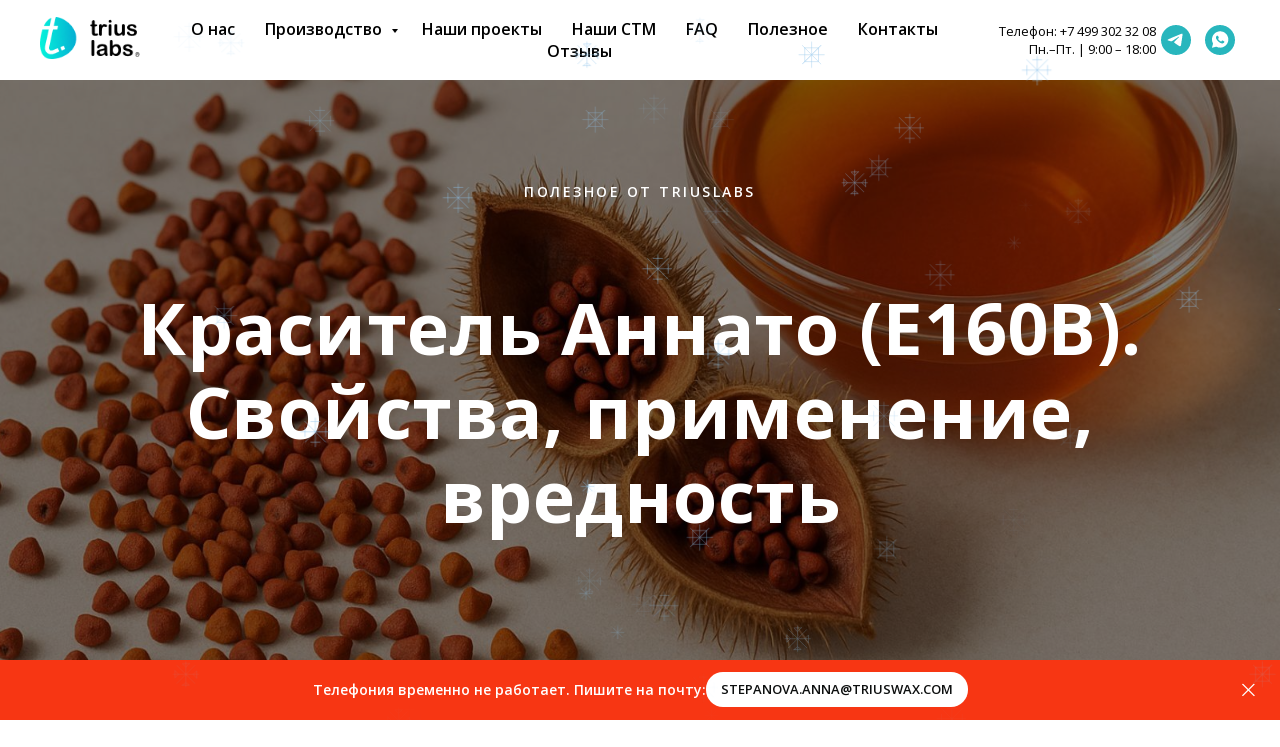

--- FILE ---
content_type: text/html; charset=UTF-8
request_url: https://triuslabs.com/annato-dye
body_size: 57895
content:
<!DOCTYPE html> <html> <head> <meta charset="utf-8" /> <meta http-equiv="Content-Type" content="text/html; charset=utf-8" /> <meta name="viewport" content="width=device-width, initial-scale=1.0" /> <meta name="yandex-verification" content="1e41332326c98bae" /> <!--metatextblock--> <title>Краситель Аннато (Е160В). Свойства, применение, вредность - полезное о косметики</title> <meta name="description" content=" Аннато - натуральный краситель, который используется для придания цвета продукту. Имеет антиоксидантные свойства. В каких продуктах его можно найти и как это влияет на здоровье? Какова суточная доза аннато (E160b)?" /> <meta property="og:url" content="https://triuslabs.com/annato-dye" /> <meta property="og:title" content="Краситель Аннато (Е160В). Свойства, применение, вредность - полезное о косметики" /> <meta property="og:description" content=" Аннато - натуральный краситель, который используется для придания цвета продукту. Имеет антиоксидантные свойства. В каких продуктах его можно найти и как это влияет на здоровье? Какова суточная доза аннато (E160b)?" /> <meta property="og:type" content="website" /> <meta property="og:image" content="https://static.tildacdn.biz/tild3639-3366-4861-b231-386539643839/1.jpg" /> <link rel="canonical" href="https://triuslabs.com/annato-dye"> <!--/metatextblock--> <meta name="format-detection" content="telephone=no" /> <meta http-equiv="x-dns-prefetch-control" content="on"> <link rel="dns-prefetch" href="https://ws.tildacdn.com"> <link rel="dns-prefetch" href="https://static.tildacdn.biz"> <link rel="shortcut icon" href="https://static.tildacdn.biz/tild3862-3061-4365-a566-356537373431/favicon.ico" type="image/x-icon" /> <link rel="apple-touch-icon" href="https://static.tildacdn.biz/tild6439-6139-4238-a661-326439366265/logo_2_cr.png"> <link rel="apple-touch-icon" sizes="76x76" href="https://static.tildacdn.biz/tild6439-6139-4238-a661-326439366265/logo_2_cr.png"> <link rel="apple-touch-icon" sizes="152x152" href="https://static.tildacdn.biz/tild6439-6139-4238-a661-326439366265/logo_2_cr.png"> <link rel="apple-touch-startup-image" href="https://static.tildacdn.biz/tild6439-6139-4238-a661-326439366265/logo_2_cr.png"> <link rel="alternate" type="application/rss+xml" title="ООО &quot;Триус Лаб&quot; " href="https://triuslabs.com/rss.xml" /> <!-- Assets --> <script src="https://neo.tildacdn.com/js/tilda-fallback-1.0.min.js" async charset="utf-8"></script> <link rel="stylesheet" href="https://static.tildacdn.biz/css/tilda-grid-3.0.min.css" type="text/css" media="all" onerror="this.loaderr='y';"/> <link rel="stylesheet" href="https://static.tildacdn.biz/ws/project3515278/tilda-blocks-page28905761.min.css?t=1768420655" type="text/css" media="all" onerror="this.loaderr='y';" /> <link rel="preconnect" href="https://fonts.gstatic.com"> <link href="https://fonts.googleapis.com/css2?family=Open+Sans:wght@300..800&family=Ubuntu:wght@300;400;500;600;700&subset=latin,cyrillic&display=swap" rel="stylesheet"> <link rel="stylesheet" href="https://static.tildacdn.biz/css/tilda-animation-2.0.min.css" type="text/css" media="all" onerror="this.loaderr='y';" /> <link rel="stylesheet" href="https://static.tildacdn.biz/css/tilda-cover-1.0.min.css" type="text/css" media="all" onerror="this.loaderr='y';" /> <link rel="stylesheet" href="https://static.tildacdn.biz/css/tilda-forms-1.0.min.css" type="text/css" media="all" onerror="this.loaderr='y';" /> <link rel="stylesheet" href="https://static.tildacdn.biz/css/tilda-menusub-1.0.min.css" type="text/css" media="print" onload="this.media='all';" onerror="this.loaderr='y';" /> <noscript><link rel="stylesheet" href="https://static.tildacdn.biz/css/tilda-menusub-1.0.min.css" type="text/css" media="all" /></noscript> <link rel="stylesheet" href="https://static.tildacdn.biz/css/tilda-popup-1.1.min.css" type="text/css" media="print" onload="this.media='all';" onerror="this.loaderr='y';" /> <noscript><link rel="stylesheet" href="https://static.tildacdn.biz/css/tilda-popup-1.1.min.css" type="text/css" media="all" /></noscript> <script nomodule src="https://static.tildacdn.biz/js/tilda-polyfill-1.0.min.js" charset="utf-8"></script> <script type="text/javascript">function t_onReady(func) {if(document.readyState!='loading') {func();} else {document.addEventListener('DOMContentLoaded',func);}}
function t_onFuncLoad(funcName,okFunc,time) {if(typeof window[funcName]==='function') {okFunc();} else {setTimeout(function() {t_onFuncLoad(funcName,okFunc,time);},(time||100));}}function t_throttle(fn,threshhold,scope) {return function() {fn.apply(scope||this,arguments);};}function t396_initialScale(t){var e=document.getElementById("rec"+t);if(e){var i=e.querySelector(".t396__artboard");if(i){window.tn_scale_initial_window_width||(window.tn_scale_initial_window_width=document.documentElement.clientWidth);var a=window.tn_scale_initial_window_width,r=[],n,l=i.getAttribute("data-artboard-screens");if(l){l=l.split(",");for(var o=0;o<l.length;o++)r[o]=parseInt(l[o],10)}else r=[320,480,640,960,1200];for(var o=0;o<r.length;o++){var d=r[o];a>=d&&(n=d)}var _="edit"===window.allrecords.getAttribute("data-tilda-mode"),c="center"===t396_getFieldValue(i,"valign",n,r),s="grid"===t396_getFieldValue(i,"upscale",n,r),w=t396_getFieldValue(i,"height_vh",n,r),g=t396_getFieldValue(i,"height",n,r),u=!!window.opr&&!!window.opr.addons||!!window.opera||-1!==navigator.userAgent.indexOf(" OPR/");if(!_&&c&&!s&&!w&&g&&!u){var h=parseFloat((a/n).toFixed(3)),f=[i,i.querySelector(".t396__carrier"),i.querySelector(".t396__filter")],v=Math.floor(parseInt(g,10)*h)+"px",p;i.style.setProperty("--initial-scale-height",v);for(var o=0;o<f.length;o++)f[o].style.setProperty("height","var(--initial-scale-height)");t396_scaleInitial__getElementsToScale(i).forEach((function(t){t.style.zoom=h}))}}}}function t396_scaleInitial__getElementsToScale(t){return t?Array.prototype.slice.call(t.children).filter((function(t){return t&&(t.classList.contains("t396__elem")||t.classList.contains("t396__group"))})):[]}function t396_getFieldValue(t,e,i,a){var r,n=a[a.length-1];if(!(r=i===n?t.getAttribute("data-artboard-"+e):t.getAttribute("data-artboard-"+e+"-res-"+i)))for(var l=0;l<a.length;l++){var o=a[l];if(!(o<=i)&&(r=o===n?t.getAttribute("data-artboard-"+e):t.getAttribute("data-artboard-"+e+"-res-"+o)))break}return r}window.TN_SCALE_INITIAL_VER="1.0",window.tn_scale_initial_window_width=null;</script> <script src="https://static.tildacdn.biz/js/jquery-1.10.2.min.js" charset="utf-8" onerror="this.loaderr='y';"></script> <script src="https://static.tildacdn.biz/js/tilda-scripts-3.0.min.js" charset="utf-8" defer onerror="this.loaderr='y';"></script> <script src="https://static.tildacdn.biz/ws/project3515278/tilda-blocks-page28905761.min.js?t=1768420655" charset="utf-8" async onerror="this.loaderr='y';"></script> <script src="https://static.tildacdn.biz/js/tilda-lazyload-1.0.min.js" charset="utf-8" async onerror="this.loaderr='y';"></script> <script src="https://static.tildacdn.biz/js/tilda-animation-2.0.min.js" charset="utf-8" async onerror="this.loaderr='y';"></script> <script src="https://static.tildacdn.biz/js/tilda-cover-1.0.min.js" charset="utf-8" async onerror="this.loaderr='y';"></script> <script src="https://static.tildacdn.biz/js/tilda-forms-1.0.min.js" charset="utf-8" async onerror="this.loaderr='y';"></script> <script src="https://static.tildacdn.biz/js/tilda-menusub-1.0.min.js" charset="utf-8" async onerror="this.loaderr='y';"></script> <script src="https://static.tildacdn.biz/js/tilda-menu-1.0.min.js" charset="utf-8" async onerror="this.loaderr='y';"></script> <script src="https://static.tildacdn.biz/js/tilda-submenublocks-1.0.min.js" charset="utf-8" async onerror="this.loaderr='y';"></script> <script src="https://static.tildacdn.biz/js/tilda-zero-1.1.min.js" charset="utf-8" async onerror="this.loaderr='y';"></script> <script src="https://static.tildacdn.biz/js/tilda-popup-1.0.min.js" charset="utf-8" async onerror="this.loaderr='y';"></script> <script src="https://static.tildacdn.biz/js/tilda-t862-popupstepform-1.0.min.js" charset="utf-8" async onerror="this.loaderr='y';"></script> <script src="https://static.tildacdn.biz/js/tilda-zero-scale-1.0.min.js" charset="utf-8" async onerror="this.loaderr='y';"></script> <script src="https://static.tildacdn.biz/js/tilda-skiplink-1.0.min.js" charset="utf-8" async onerror="this.loaderr='y';"></script> <script src="https://static.tildacdn.biz/js/tilda-events-1.0.min.js" charset="utf-8" async onerror="this.loaderr='y';"></script> <script type="text/javascript" src="https://static.tildacdn.biz/js/tilda-lk-dashboard-1.0.min.js" charset="utf-8" async onerror="this.loaderr='y';"></script> <!-- nominify begin --><meta name="p:domain_verify" content="efa628926cdcc81cbe0e82511556c076"/> <meta name="yandex-verification" content="b21095b9bfe31b3a" /> <meta name="zen-verification" content="66CcnRK5op4P0k79br123LsEqC5tR6sy0OA6FP8O4SPDeaHWlQIXqHzG6jRp8yE1" /> <!-- BEGIN TILDA INTEGRATION WITH ROISTAT --> <script>
$(function(){
    $("form").each(function(){
        $(this).append('<input type="hidden" name="roistat_url" value="' + window.location.href + '">');
    });
});
</script> <!-- END TILDA INTEGRATION WITH ROISTAT --> <script>
var RoiTildaTimer = setInterval(function() {
	if (!!window.roistat && !!window.roistat.visit) {
		clearInterval(RoiTildaTimer);
		var roiCount=0;
		var roiFieldsObj = {};
		document.querySelectorAll('form').forEach(el => {
			roiFieldsObj['roiformu' + roiCount] = document.createElement('input');
			roiFieldsObj['roiformu' + roiCount].type = 'hidden';
			roiFieldsObj['roiformu' + roiCount].name = 'roistat_url';
			roiFieldsObj['roiformu' + roiCount].value = document.location.href;
			el.append(roiFieldsObj['roiformu' + roiCount]);
			roiFieldsObj['roiformv' + roiCount] = document.createElement('input');
			roiFieldsObj['roiformv' + roiCount].type = 'hidden';
			roiFieldsObj['roiformv' + roiCount].name = 'roistat_fields_roistat';
			roiFieldsObj['roiformv' + roiCount].value = window.roistat.visit;
			el.append(roiFieldsObj['roiformv' + roiCount]);
			roiCount ++;
		});
	}
},200);
</script> <!-- nominify end --><script type="text/javascript">window.dataLayer=window.dataLayer||[];</script> <!-- Google Tag Manager --> <script type="text/javascript">(function(w,d,s,l,i){w[l]=w[l]||[];w[l].push({'gtm.start':new Date().getTime(),event:'gtm.js'});var f=d.getElementsByTagName(s)[0],j=d.createElement(s),dl=l!='dataLayer'?'&l='+l:'';j.async=true;j.src='https://www.googletagmanager.com/gtm.js?id='+i+dl;f.parentNode.insertBefore(j,f);})(window,document,'script','dataLayer','GTM-5FZM9K4');</script> <!-- End Google Tag Manager --> <!-- VK Pixel Code --> <script type="text/javascript" data-tilda-cookie-type="advertising">!function(){var t=document.createElement("script");t.type="text/javascript",t.async=!0,t.src="https://vk.com/js/api/openapi.js?161",t.onload=function(){VK.Retargeting.Init("VK-RTRG-778683-bUvxE"),VK.Retargeting.Hit()},document.head.appendChild(t)}();</script> <!-- End VK Pixel Code --> <script type="text/javascript">(function() {if((/bot|google|yandex|baidu|bing|msn|duckduckbot|teoma|slurp|crawler|spider|robot|crawling|facebook/i.test(navigator.userAgent))===false&&typeof(sessionStorage)!='undefined'&&sessionStorage.getItem('visited')!=='y'&&document.visibilityState){var style=document.createElement('style');style.type='text/css';style.innerHTML='@media screen and (min-width: 980px) {.t-records {opacity: 0;}.t-records_animated {-webkit-transition: opacity ease-in-out .2s;-moz-transition: opacity ease-in-out .2s;-o-transition: opacity ease-in-out .2s;transition: opacity ease-in-out .2s;}.t-records.t-records_visible {opacity: 1;}}';document.getElementsByTagName('head')[0].appendChild(style);function t_setvisRecs(){var alr=document.querySelectorAll('.t-records');Array.prototype.forEach.call(alr,function(el) {el.classList.add("t-records_animated");});setTimeout(function() {Array.prototype.forEach.call(alr,function(el) {el.classList.add("t-records_visible");});sessionStorage.setItem("visited","y");},400);}
document.addEventListener('DOMContentLoaded',t_setvisRecs);}})();</script></head> <body class="t-body" style="margin:0;"> <!--allrecords--> <div id="allrecords" class="t-records" data-hook="blocks-collection-content-node" data-tilda-project-id="3515278" data-tilda-page-id="28905761" data-tilda-page-alias="annato-dye" data-tilda-formskey="1aeab776fe0a33745d5b38fc79370fb2" data-tilda-stat-scroll="yes" data-tilda-imgoptimoff="yes" data-tilda-lazy="yes" data-tilda-root-zone="biz" data-tilda-project-headcode="yes" data-tilda-ts="y" data-tilda-project-country="BY"> <!--header--> <header id="t-header" class="t-records" data-hook="blocks-collection-content-node" data-tilda-project-id="3515278" data-tilda-page-id="17234607" data-tilda-page-alias="menu" data-tilda-formskey="1aeab776fe0a33745d5b38fc79370fb2" data-tilda-stat-scroll="yes" data-tilda-imgoptimoff="yes" data-tilda-lazy="yes" data-tilda-root-zone="biz" data-tilda-project-headcode="yes" data-tilda-ts="y" data-tilda-project-country="BY"> <div id="rec1782636121" class="r t-rec" style=" " data-animationappear="off" data-record-type="654"> <!-- T654 --> <div class="t654 t654_closed t654_bottom t654__positionfixed " style="background-color: rgba(247,54,19,1); height:60px; " data-bgcolor-hex="#f73613" data-bgcolor-rgba="rgba(247,54,19,1)" data-appearoffset="" data-bgopacity-two="" data-menushadow="" data-menushadow-css="" data-bgopacity="1" data-storage-item="t654cookiename_3515278" data-storage-delta="10"> <div class="t654__wrapper"> <div class="t654__maincontainer " style="height:60px;"> <div class="t654__cell-container t654__cell-container_centered"> <div class="t-container_flex t654__container-flex" style="justify-content: center;column-gap:10px;"> <div class="t-col_flex"> <div class="t654__text t-name t-descr_xxs" field="text">
Телефония временно не работает. Пишите на почту:
</div> </div> <a
class="t-btn t-btnflex t-btnflex_type_button t-btnflex_xs"
href="mail:stepanova.anna@triuswax.com"><span class="t-btnflex__text">stepanova.anna@triuswax.com</span> <style>#rec1782636121 .t-btnflex.t-btnflex_type_button {color:#0d0f0f;background-color:#ffffff;--border-width:0px;border-style:none !important;border-radius:50px;box-shadow:none !important;text-transform:uppercase;transition-duration:0.2s;transition-property:background-color,color,border-color,box-shadow,opacity,transform,gap;transition-timing-function:ease-in-out;}</style></a> </div> </div> <button type="button" class="t654__close-button t654__icon-close" aria-label="Закрыть"> <svg role="presentation" width="13px" viewBox="0 0 23 23" version="1.1" xmlns="http://www.w3.org/2000/svg" xmlns:xlink="http://www.w3.org/1999/xlink"> <desc>Close</desc> <g stroke="none" stroke-width="1" fill="#fff" fill-rule="evenodd"> <rect transform="translate(11.313708, 11.313708) rotate(-45.000000) translate(-11.313708, -11.313708) " x="10.3137085" y="-3.6862915" width="2" height="30"></rect> <rect transform="translate(11.313708, 11.313708) rotate(-315.000000) translate(-11.313708, -11.313708) " x="10.3137085" y="-3.6862915" width="2" height="30"></rect> </g> </svg> </button> </div> </div> </div> <script>t_onFuncLoad('t654_setBg',function() {window.addEventListener('resize',t_throttle(function() {t654_setBg('1782636121');}));});t_onReady(function() {t_onFuncLoad('t654_setBg',function() {t654_setBg('1782636121');});});t_onReady(function() {t_onFuncLoad('t654_showPanel',function() {t654_showPanel('1782636121');});});</script> <style> #rec1782636121 .t654__text{color:#ffffff;}</style> </div> <div id="rec279758918" class="r t-rec t-rec_pb_0" style="padding-bottom:0px; " data-animationappear="off" data-record-type="257"> <!-- T228 --> <div id="nav279758918marker"></div> <div class="tmenu-mobile"> <div class="tmenu-mobile__container"> <div class="tmenu-mobile__burgerlogo"> <a href="/"> <img
src="https://static.tildacdn.biz/tild3033-3031-4836-b638-626335393531/logo.png"
class="tmenu-mobile__imglogo"
imgfield="img"
style="max-width: 100px; width: 100px;"
alt="Triuslabs"> </a> </div> <button type="button"
class="t-menuburger t-menuburger_first "
aria-label="Навигационное меню"
aria-expanded="false"> <span style="background-color:#18e8de;"></span> <span style="background-color:#18e8de;"></span> <span style="background-color:#18e8de;"></span> <span style="background-color:#18e8de;"></span> </button> <script>function t_menuburger_init(recid) {var rec=document.querySelector('#rec' + recid);if(!rec) return;var burger=rec.querySelector('.t-menuburger');if(!burger) return;var isSecondStyle=burger.classList.contains('t-menuburger_second');if(isSecondStyle&&!window.isMobile&&!('ontouchend' in document)) {burger.addEventListener('mouseenter',function() {if(burger.classList.contains('t-menuburger-opened')) return;burger.classList.remove('t-menuburger-unhovered');burger.classList.add('t-menuburger-hovered');});burger.addEventListener('mouseleave',function() {if(burger.classList.contains('t-menuburger-opened')) return;burger.classList.remove('t-menuburger-hovered');burger.classList.add('t-menuburger-unhovered');setTimeout(function() {burger.classList.remove('t-menuburger-unhovered');},300);});}
burger.addEventListener('click',function() {if(!burger.closest('.tmenu-mobile')&&!burger.closest('.t450__burger_container')&&!burger.closest('.t466__container')&&!burger.closest('.t204__burger')&&!burger.closest('.t199__js__menu-toggler')) {burger.classList.toggle('t-menuburger-opened');burger.classList.remove('t-menuburger-unhovered');}});var menu=rec.querySelector('[data-menu="yes"]');if(!menu) return;var menuLinks=menu.querySelectorAll('.t-menu__link-item');var submenuClassList=['t978__menu-link_hook','t978__tm-link','t966__tm-link','t794__tm-link','t-menusub__target-link'];Array.prototype.forEach.call(menuLinks,function(link) {link.addEventListener('click',function() {var isSubmenuHook=submenuClassList.some(function(submenuClass) {return link.classList.contains(submenuClass);});if(isSubmenuHook) return;burger.classList.remove('t-menuburger-opened');});});menu.addEventListener('clickedAnchorInTooltipMenu',function() {burger.classList.remove('t-menuburger-opened');});}
t_onReady(function() {t_onFuncLoad('t_menuburger_init',function(){t_menuburger_init('279758918');});});</script> <style>.t-menuburger{position:relative;flex-shrink:0;width:28px;height:20px;padding:0;border:none;background-color:transparent;outline:none;-webkit-transform:rotate(0deg);transform:rotate(0deg);transition:transform .5s ease-in-out;cursor:pointer;z-index:999;}.t-menuburger span{display:block;position:absolute;width:100%;opacity:1;left:0;-webkit-transform:rotate(0deg);transform:rotate(0deg);transition:.25s ease-in-out;height:3px;background-color:#000;}.t-menuburger span:nth-child(1){top:0px;}.t-menuburger span:nth-child(2),.t-menuburger span:nth-child(3){top:8px;}.t-menuburger span:nth-child(4){top:16px;}.t-menuburger__big{width:42px;height:32px;}.t-menuburger__big span{height:5px;}.t-menuburger__big span:nth-child(2),.t-menuburger__big span:nth-child(3){top:13px;}.t-menuburger__big span:nth-child(4){top:26px;}.t-menuburger__small{width:22px;height:14px;}.t-menuburger__small span{height:2px;}.t-menuburger__small span:nth-child(2),.t-menuburger__small span:nth-child(3){top:6px;}.t-menuburger__small span:nth-child(4){top:12px;}.t-menuburger-opened span:nth-child(1){top:8px;width:0%;left:50%;}.t-menuburger-opened span:nth-child(2){-webkit-transform:rotate(45deg);transform:rotate(45deg);}.t-menuburger-opened span:nth-child(3){-webkit-transform:rotate(-45deg);transform:rotate(-45deg);}.t-menuburger-opened span:nth-child(4){top:8px;width:0%;left:50%;}.t-menuburger-opened.t-menuburger__big span:nth-child(1){top:6px;}.t-menuburger-opened.t-menuburger__big span:nth-child(4){top:18px;}.t-menuburger-opened.t-menuburger__small span:nth-child(1),.t-menuburger-opened.t-menuburger__small span:nth-child(4){top:6px;}@media (hover),(min-width:0\0){.t-menuburger_first:hover span:nth-child(1){transform:translateY(1px);}.t-menuburger_first:hover span:nth-child(4){transform:translateY(-1px);}.t-menuburger_first.t-menuburger__big:hover span:nth-child(1){transform:translateY(3px);}.t-menuburger_first.t-menuburger__big:hover span:nth-child(4){transform:translateY(-3px);}}.t-menuburger_second span:nth-child(2),.t-menuburger_second span:nth-child(3){width:80%;left:20%;right:0;}@media (hover),(min-width:0\0){.t-menuburger_second.t-menuburger-hovered span:nth-child(2),.t-menuburger_second.t-menuburger-hovered span:nth-child(3){animation:t-menuburger-anim 0.3s ease-out normal forwards;}.t-menuburger_second.t-menuburger-unhovered span:nth-child(2),.t-menuburger_second.t-menuburger-unhovered span:nth-child(3){animation:t-menuburger-anim2 0.3s ease-out normal forwards;}}.t-menuburger_second.t-menuburger-opened span:nth-child(2),.t-menuburger_second.t-menuburger-opened span:nth-child(3){left:0;right:0;width:100%!important;}.t-menuburger_third span:nth-child(4){width:70%;left:unset;right:0;}@media (hover),(min-width:0\0){.t-menuburger_third:not(.t-menuburger-opened):hover span:nth-child(4){width:100%;}}.t-menuburger_third.t-menuburger-opened span:nth-child(4){width:0!important;right:50%;}.t-menuburger_fourth{height:12px;}.t-menuburger_fourth.t-menuburger__small{height:8px;}.t-menuburger_fourth.t-menuburger__big{height:18px;}.t-menuburger_fourth span:nth-child(2),.t-menuburger_fourth span:nth-child(3){top:4px;opacity:0;}.t-menuburger_fourth span:nth-child(4){top:8px;}.t-menuburger_fourth.t-menuburger__small span:nth-child(2),.t-menuburger_fourth.t-menuburger__small span:nth-child(3){top:3px;}.t-menuburger_fourth.t-menuburger__small span:nth-child(4){top:6px;}.t-menuburger_fourth.t-menuburger__small span:nth-child(2),.t-menuburger_fourth.t-menuburger__small span:nth-child(3){top:3px;}.t-menuburger_fourth.t-menuburger__small span:nth-child(4){top:6px;}.t-menuburger_fourth.t-menuburger__big span:nth-child(2),.t-menuburger_fourth.t-menuburger__big span:nth-child(3){top:6px;}.t-menuburger_fourth.t-menuburger__big span:nth-child(4){top:12px;}@media (hover),(min-width:0\0){.t-menuburger_fourth:not(.t-menuburger-opened):hover span:nth-child(1){transform:translateY(1px);}.t-menuburger_fourth:not(.t-menuburger-opened):hover span:nth-child(4){transform:translateY(-1px);}.t-menuburger_fourth.t-menuburger__big:not(.t-menuburger-opened):hover span:nth-child(1){transform:translateY(3px);}.t-menuburger_fourth.t-menuburger__big:not(.t-menuburger-opened):hover span:nth-child(4){transform:translateY(-3px);}}.t-menuburger_fourth.t-menuburger-opened span:nth-child(1),.t-menuburger_fourth.t-menuburger-opened span:nth-child(4){top:4px;}.t-menuburger_fourth.t-menuburger-opened span:nth-child(2),.t-menuburger_fourth.t-menuburger-opened span:nth-child(3){opacity:1;}@keyframes t-menuburger-anim{0%{width:80%;left:20%;right:0;}50%{width:100%;left:0;right:0;}100%{width:80%;left:0;right:20%;}}@keyframes t-menuburger-anim2{0%{width:80%;left:0;}50%{width:100%;right:0;left:0;}100%{width:80%;left:20%;right:0;}}</style> </div> </div> <style>.tmenu-mobile{background-color:#111;display:none;width:100%;top:0;z-index:990;}.tmenu-mobile_positionfixed{position:fixed;}.tmenu-mobile__text{color:#fff;}.tmenu-mobile__container{min-height:64px;padding:20px;position:relative;box-sizing:border-box;display:-webkit-flex;display:-ms-flexbox;display:flex;-webkit-align-items:center;-ms-flex-align:center;align-items:center;-webkit-justify-content:space-between;-ms-flex-pack:justify;justify-content:space-between;}.tmenu-mobile__list{display:block;}.tmenu-mobile__burgerlogo{display:inline-block;font-size:24px;font-weight:400;white-space:nowrap;vertical-align:middle;}.tmenu-mobile__imglogo{height:auto;display:block;max-width:300px!important;box-sizing:border-box;padding:0;margin:0 auto;}@media screen and (max-width:980px){.tmenu-mobile__menucontent_hidden{display:none;height:100%;}.tmenu-mobile{display:block;}}@media screen and (max-width:980px){#rec279758918 .tmenu-mobile{background-color:#f9f8f8;}#rec279758918 .t-menuburger{-webkit-order:1;-ms-flex-order:1;order:1;}}</style> <style> #rec279758918 .tmenu-mobile__burgerlogo a{color:#f73613;font-weight:600;letter-spacing:2.5px;}</style> <style> #rec279758918 .tmenu-mobile__burgerlogo__title{color:#f73613;font-weight:600;letter-spacing:2.5px;}</style> <div id="nav279758918" class="t228 t228__positionfixed tmenu-mobile__menucontent_hidden" style="background-color: rgba(255,255,255,1); " data-bgcolor-hex="#ffffff" data-bgcolor-rgba="rgba(255,255,255,1)" data-navmarker="nav279758918marker" data-appearoffset="" data-bgopacity-two="100" data-menushadow="" data-menushadow-css="" data-bgopacity="1" data-bgcolor-rgba-afterscroll="rgba(255,255,255,1)" data-menu-items-align="center" data-menu="yes"> <div class="t228__maincontainer " style=""> <div class="t228__padding40px"></div> <div class="t228__leftside"> <div class="t228__leftcontainer"> <a href="/" class="t228__imgwrapper"> <img class="t228__imglogo t228__imglogomobile"
src="https://static.tildacdn.biz/tild3033-3031-4836-b638-626335393531/logo.png"
imgfield="img"
style="max-width: 100px; width: 100px; min-width: 100px; height: auto; display: block;"
alt="Triuslabs"> </a> </div> </div> <div class="t228__centerside "> <nav class="t228__centercontainer"> <ul role="list" class="t228__list t-menu__list t228__list_hidden"> <li class="t228__list_item"
style="padding:0 15px 0 0;"> <a class="t-menu__link-item"
href="/about-us" data-menu-submenu-hook="" data-menu-item-number="1">
О нас
</a> </li> <li class="t228__list_item"
style="padding:0 15px;"> <a class="t-menu__link-item"
href="#submenu:about" data-menu-submenu-hook="" data-menu-item-number="2">
Производство
</a> </li> <li class="t228__list_item"
style="padding:0 15px;"> <a class="t-menu__link-item"
href="/keysy" data-menu-submenu-hook="" data-menu-item-number="3">
Наши проекты
</a> </li> <li class="t228__list_item"
style="padding:0 15px;"> <a class="t-menu__link-item"
href=""
aria-expanded="false" role="button" data-menu-submenu-hook="link_sub4_279758918" data-menu-item-number="4">
Наши СТМ
</a> <div class="t-menusub" data-submenu-hook="link_sub4_279758918" data-submenu-margin="15px" data-add-submenu-arrow=""> <div class="t-menusub__menu"> <div class="t-menusub__content"> <ul role="list" class="t-menusub__list"> <li class="t-menusub__list-item t-name t-name_xs"> <a class="t-menusub__link-item t-name t-name_xs"
href="/shop" data-menu-item-number="4">Trius</a> </li> </ul> </div> </div> </div> </li> <li class="t228__list_item"
style="padding:0 15px;"> <a class="t-menu__link-item"
href="/faq" data-menu-submenu-hook="" data-menu-item-number="5">
FAQ
</a> </li> <li class="t228__list_item"
style="padding:0 15px;"> <a class="t-menu__link-item"
href="/blog"
target="_blank" data-menu-submenu-hook="" data-menu-item-number="6">
Полезное
</a> </li> <li class="t228__list_item"
style="padding:0 15px;"> <a class="t-menu__link-item"
href="/contact" data-menu-submenu-hook="" data-menu-item-number="7">
Контакты
</a> </li> <li class="t228__list_item"
style="padding:0 0 0 15px;"> <a class="t-menu__link-item"
href="/otzivy" data-menu-submenu-hook="" data-menu-item-number="8">
Отзывы
</a> </li> </ul> </nav> </div> <div class="t228__rightside"> <div class="t228__rightcontainer"> <div class="t228__right_descr" field="descr">Телефон: <a href="tel:+74993023208">+7 499 302 32 08</a><br />Пн.–Пт. | 9:00 – 18:00</div> <div class="t-sociallinks"> <ul role="list" class="t-sociallinks__wrapper" aria-label="Соц. сети"> <!-- new soclinks --><li class="t-sociallinks__item t-sociallinks__item_telegram"><a href="https://chatapp.online/utm-redirect?channel=telegramBot&amp;directionTo=triuslab_bot&amp;text=‡дравствуйте! “ менЯ есть несколько вопросов. Ќомер заЯвки {clientId}" target="_blank" rel="nofollow" aria-label="telegram" style="width: 30px; height: 30px;"><svg class="t-sociallinks__svg" role="presentation" width=30px height=30px viewBox="0 0 100 100" fill="none"
xmlns="http://www.w3.org/2000/svg"> <path fill-rule="evenodd" clip-rule="evenodd"
d="M50 100c27.614 0 50-22.386 50-50S77.614 0 50 0 0 22.386 0 50s22.386 50 50 50Zm21.977-68.056c.386-4.38-4.24-2.576-4.24-2.576-3.415 1.414-6.937 2.85-10.497 4.302-11.04 4.503-22.444 9.155-32.159 13.734-5.268 1.932-2.184 3.864-2.184 3.864l8.351 2.577c3.855 1.16 5.91-.129 5.91-.129l17.988-12.238c6.424-4.38 4.882-.773 3.34.773l-13.49 12.882c-2.056 1.804-1.028 3.35-.129 4.123 2.55 2.249 8.82 6.364 11.557 8.16.712.467 1.185.778 1.292.858.642.515 4.111 2.834 6.424 2.319 2.313-.516 2.57-3.479 2.57-3.479l3.083-20.226c.462-3.511.993-6.886 1.417-9.582.4-2.546.705-4.485.767-5.362Z"
fill="#28b6bd" /> </svg></a></li>&nbsp;<li class="t-sociallinks__item t-sociallinks__item_whatsapp"><a href="https://chatapp.online/utm-redirect?channel=WhatsApp&amp;directionTo=74952041965&amp;text=‡дравствуйте! “ менЯ есть несколько вопросов. Ќомер заЯвки {clientId}" target="_blank" rel="nofollow" aria-label="whatsapp" style="width: 30px; height: 30px;"><svg class="t-sociallinks__svg" role="presentation" width=30px height=30px viewBox="0 0 100 100" fill="none"
xmlns="http://www.w3.org/2000/svg"> <path fill-rule="evenodd" clip-rule="evenodd"
d="M50 100C77.6142 100 100 77.6142 100 50C100 22.3858 77.6142 0 50 0C22.3858 0 0 22.3858 0 50C0 77.6142 22.3858 100 50 100ZM69.7626 28.9928C64.6172 23.841 57.7739 21.0027 50.4832 21C35.4616 21 23.2346 33.2252 23.2292 48.2522C23.2274 53.0557 24.4823 57.7446 26.8668 61.8769L23 76L37.4477 72.2105C41.4282 74.3822 45.9107 75.5262 50.4714 75.528H50.4823C65.5029 75.528 77.7299 63.301 77.7363 48.2749C77.7408 40.9915 74.9089 34.1446 69.7626 28.9928ZM62.9086 53.9588C62.2274 53.6178 58.8799 51.9708 58.2551 51.7435C57.6313 51.5161 57.1766 51.4024 56.7228 52.0845C56.269 52.7666 54.964 54.2998 54.5666 54.7545C54.1692 55.2092 53.7718 55.2656 53.0915 54.9246C52.9802 54.8688 52.8283 54.803 52.6409 54.7217C51.6819 54.3057 49.7905 53.4855 47.6151 51.5443C45.5907 49.7382 44.2239 47.5084 43.8265 46.8272C43.4291 46.1452 43.7837 45.7769 44.1248 45.4376C44.3292 45.2338 44.564 44.9478 44.7987 44.662C44.9157 44.5194 45.0328 44.3768 45.146 44.2445C45.4345 43.9075 45.56 43.6516 45.7302 43.3049C45.7607 43.2427 45.7926 43.1776 45.8272 43.1087C46.0545 42.654 45.9409 42.2565 45.7708 41.9155C45.6572 41.6877 45.0118 40.1167 44.4265 38.6923C44.1355 37.984 43.8594 37.3119 43.671 36.8592C43.1828 35.687 42.6883 35.69 42.2913 35.6924C42.2386 35.6928 42.1876 35.6931 42.1386 35.6906C41.7421 35.6706 41.2874 35.667 40.8336 35.667C40.3798 35.667 39.6423 35.837 39.0175 36.5191C38.9773 36.5631 38.9323 36.6111 38.8834 36.6633C38.1738 37.4209 36.634 39.0648 36.634 42.2002C36.634 45.544 39.062 48.7748 39.4124 49.2411L39.415 49.2444C39.4371 49.274 39.4767 49.3309 39.5333 49.4121C40.3462 50.5782 44.6615 56.7691 51.0481 59.5271C52.6732 60.2291 53.9409 60.6475 54.9303 60.9612C56.5618 61.4796 58.046 61.4068 59.22 61.2313C60.5286 61.0358 63.2487 59.5844 63.8161 57.9938C64.3836 56.4033 64.3836 55.0392 64.2136 54.7554C64.0764 54.5258 63.7545 54.3701 63.2776 54.1395C63.1633 54.0843 63.0401 54.0247 62.9086 53.9588Z"
fill="#28b6bd" /> </svg></a></li><!-- /new soclinks --> </ul> </div> </div> </div> <div class="t228__padding40px"> </div> </div> </div> <style>@media screen and (max-width:980px){#rec279758918 .t228__leftcontainer{display:none;}}</style> <style>@media screen and (max-width:980px){#rec279758918 .t228__leftcontainer{padding:20px;}#rec279758918 .t228__imglogo{padding:20px 0;}#rec279758918 .t228{position:static;}}</style> <script>window.addEventListener('load',function() {t_onFuncLoad('t228_setWidth',function() {t228_setWidth('279758918');});});window.addEventListener('resize',t_throttle(function() {t_onFuncLoad('t228_setWidth',function() {t228_setWidth('279758918');});t_onFuncLoad('t_menu__setBGcolor',function() {t_menu__setBGcolor('279758918','.t228');});}));t_onReady(function() {t_onFuncLoad('t_menu__highlightActiveLinks',function() {t_menu__highlightActiveLinks('.t228__list_item a');});t_onFuncLoad('t_menu__findAnchorLinks',function() {t_menu__findAnchorLinks('279758918','.t228__list_item a');});t_onFuncLoad('t228__init',function() {t228__init('279758918');});t_onFuncLoad('t_menu__setBGcolor',function() {t_menu__setBGcolor('279758918','.t228');});t_onFuncLoad('t_menu__interactFromKeyboard',function() {t_menu__interactFromKeyboard('279758918');});t_onFuncLoad('t228_setWidth',function() {t228_setWidth('279758918');});t_onFuncLoad('t_menu__changeBgOpacity',function() {t_menu__changeBgOpacity('279758918','.t228');window.addEventListener('scroll',t_throttle(function() {t_menu__changeBgOpacity('279758918','.t228');}));});t_onFuncLoad('t_menu__createMobileMenu',function() {t_menu__createMobileMenu('279758918','.t228');});});</script> <style>#rec279758918 .t-menu__link-item{}@supports (overflow:-webkit-marquee) and (justify-content:inherit){#rec279758918 .t-menu__link-item,#rec279758918 .t-menu__link-item.t-active{opacity:1 !important;}}</style> <style>#rec279758918{--menusub-text-color:#000000;--menusub-bg:#fff;--menusub-shadow:none;--menusub-radius:5px;--menusub-border:1px solid #27b2b9;--menusub-width:150px;--menusub-transition:0.3s ease-in-out;}@media screen and (max-width:980px){#rec279758918 .t-menusub__menu .t-menusub__link-item,#rec279758918 .t-menusub__menu .t-menusub__innermenu-link{color:var(--menusub-text-color) !important;}#rec279758918 .t-menusub__menu .t-menusub__link-item.t-active{color:var(--menusub-text-color) !important;}#rec279758918 .t-menusub__menu .t-menusub__list-item:has(.t-active){background-color:var(--menusub-hover-bg);}}#rec279758918 .t-menusub__menu_top:before{bottom:-21px;border-top-color:#27b2b9;}#rec279758918 .t-menusub__menu_bottom:before{top:-21px;border-bottom-color:#27b2b9;}@media screen and (max-width:980px){#rec279758918 .t-menusub__menu-wrapper{background-color:var(--menusub-bg) !important;border-radius:var(--menusub-radius) !important;border:var(--menusub-border) !important;box-shadow:var(--menusub-shadow) !important;overflow:auto;max-width:var(--mobile-max-width);}#rec279758918 .t-menusub__menu-wrapper .t-menusub__content{background-color:transparent !important;border:none !important;box-shadow:none !important;border-radius:0 !important;margin-top:0 !important;}}</style> <script>t_onReady(function() {setTimeout(function(){t_onFuncLoad('t_menusub_init',function() {t_menusub_init('279758918');});},500);});</script> <style>@media screen and (min-width:981px){#rec279758918 .t-menusub__menu{background-color:var(--menusub-bg);text-align:left;max-width:var(--menusub-width);border-radius:var(--menusub-radius);border:var(--menusub-border);box-shadow:var(--menusub-shadow);}}</style> <style> #rec279758918 .t228__leftcontainer a{color:#f73613;font-weight:600;letter-spacing:2.5px;}#rec279758918 a.t-menu__link-item{color:#000000;font-weight:600;}#rec279758918 .t228__right_langs_lang a{color:#000000;font-weight:600;}#rec279758918 .t228__right_descr{color:#000000;}</style> <style> #rec279758918 .t228__logo{color:#f73613;font-weight:600;letter-spacing:2.5px;}</style> </div> <div id="rec287423687" class="r t-rec" style=" " data-animationappear="off" data-record-type="966"> <!-- T966 --> <div class="t966" data-full-submenu-mob="y" data-tooltip-hook="#submenu:about" data-tooltip-margin="" data-add-arrow="on"> <div class="t966__tooltip-menu" data-style-from-rec="287423687"> <div class="t966__tooltip-menu-corner"></div> <div class="t966__content"> <div class="t966__menu-list" role="menu" aria-label=""> <div class="t966__menu-item-wrapper t-submenublocks__item"> <a class="t966__menu-link"
href="/stm-development"
role="menuitem"
style="display:block;" data-menu-item-number="1"> <div class="t966__menu-item"> <div class="t966__menu-item-icon-wrapper"> <div class="t966__menu-item-icon t-bgimg" bgimgfield="li_img__1607692281884" data-original="https://static.tildacdn.biz/lib/tildaicon/61666336-3061-4566-b663-306539333430/kideducate_diploma.svg" style="background-image: url('https://static.tildacdn.biz/lib/tildaicon/61666336-3061-4566-b663-306539333430/kideducate_diploma.svg');"></div> </div> <div class="t966__menu-item-text"> <div class="t966__menu-item-title t966__typo__menu_287423687 t-name" data-redactor-nohref="yes" style="" field="li_title__1607692281884">Разработка СТМ</div> <div class="t966__menu-item-desc t966__typo__subtitle_287423687 t-descr" data-redactor-nohref="yes" style="" field="li_descr__1607692281884">Разработка и создание СТМ (собственных торговых марок) в косметике</div> </div> </div> </a> </div> <div class="t966__menu-item-wrapper t-submenublocks__item"> <a class="t966__menu-link"
href="/proizvodstvo"
role="menuitem"
style="display:block;" data-menu-item-number="2"> <div class="t966__menu-item"> <div class="t966__menu-item-icon-wrapper"> <div class="t966__menu-item-icon t-bgimg" bgimgfield="li_img__1630326730651" data-original="https://static.tildacdn.biz/lib/tildaicon/32663764-3838-4137-a534-643432376338/Tilda_Icons_47dlvr_box_save.svg" style="background-image: url('https://static.tildacdn.biz/lib/tildaicon/32663764-3838-4137-a534-643432376338/Tilda_Icons_47dlvr_box_save.svg');"></div> </div> <div class="t966__menu-item-text"> <div class="t966__menu-item-title t966__typo__menu_287423687 t-name" data-redactor-nohref="yes" style="" field="li_title__1630326730651">Производство</div> <div class="t966__menu-item-desc t966__typo__subtitle_287423687 t-descr" data-redactor-nohref="yes" style="" field="li_descr__1630326730651">Лаборатория, инициативы, мощности, информация</div> </div> </div> </a> </div> <div class="t966__menu-item-wrapper t-submenublocks__item"> <a class="t966__menu-link"
href="/razrabotka-receptur"
role="menuitem"
style="display:block;" data-menu-item-number="3"> <div class="t966__menu-item"> <div class="t966__menu-item-icon-wrapper"> <div class="t966__menu-item-icon t-bgimg" bgimgfield="li_img__1607692272826" data-original="https://static.tildacdn.biz/lib/tildaicon/38656337-3834-4662-b834-313030623966/Tilda_Icons_37_Finance_technologies_planing.svg" style="background-image: url('https://static.tildacdn.biz/lib/tildaicon/38656337-3834-4662-b834-313030623966/Tilda_Icons_37_Finance_technologies_planing.svg');"></div> </div> <div class="t966__menu-item-text"> <div class="t966__menu-item-title t966__typo__menu_287423687 t-name" data-redactor-nohref="yes" style="" field="li_title__1607692272826">Косметические рецептуры</div> <div class="t966__menu-item-desc t966__typo__subtitle_287423687 t-descr" data-redactor-nohref="yes" style="" field="li_descr__1607692272826">Разработка косметических рецептур</div> </div> </div> </a> </div> <div class="t966__menu-item-wrapper t-submenublocks__item"> <a class="t966__menu-link"
href="/biznes-kosmetica"
role="menuitem"
style="display:block;" data-menu-item-number="4"> <div class="t966__menu-item"> <div class="t966__menu-item-icon-wrapper"> <div class="t966__menu-item-icon t-bgimg" bgimgfield="li_img__1607692276801" data-original="https://static.tildacdn.biz/lib/tildaicon/63653034-3163-4266-b961-366461316139/Tilda_Icons_41_hotel_key.svg" style="background-image: url('https://static.tildacdn.biz/lib/tildaicon/63653034-3163-4266-b961-366461316139/Tilda_Icons_41_hotel_key.svg');"></div> </div> <div class="t966__menu-item-text"> <div class="t966__menu-item-title t966__typo__menu_287423687 t-name" data-redactor-nohref="yes" style="" field="li_title__1607692276801">Бренд под ключ</div> <div class="t966__menu-item-desc t966__typo__subtitle_287423687 t-descr" data-redactor-nohref="yes" style="" field="li_descr__1607692276801">Создание косметического бренда под ключ</div> </div> </div> </a> </div> <div class="t966__menu-item-wrapper t-submenublocks__item"> <a class="t966__menu-link"
href="/natural-cosmetics"
role="menuitem"
style="display:block;" data-menu-item-number="6"> <div class="t966__menu-item"> <div class="t966__menu-item-icon-wrapper"> <div class="t966__menu-item-icon t-bgimg" bgimgfield="li_img__1621347915822" data-original="https://static.tildacdn.biz/lib/linea/caeacff5-f31a-4674-9060-c87e9366ce52/weather_wind_sun.svg" style="background-image: url('https://static.tildacdn.biz/lib/linea/caeacff5-f31a-4674-9060-c87e9366ce52/weather_wind_sun.svg');"></div> </div> <div class="t966__menu-item-text"> <div class="t966__menu-item-title t966__typo__menu_287423687 t-name" data-redactor-nohref="yes" style="" field="li_title__1621347915822">Натуральная косметика</div> <div class="t966__menu-item-desc t966__typo__subtitle_287423687 t-descr" data-redactor-nohref="yes" style="" field="li_descr__1621347915822">Производство натуральной косметики</div> </div> </div> </a> </div> <div class="t966__menu-item-wrapper t-submenublocks__item"> <a class="t966__menu-link"
href="/proizvodstvo-shampuney"
role="menuitem"
style="display:block;" data-menu-item-number="7"> <div class="t966__menu-item"> <div class="t966__menu-item-icon-wrapper"> <div class="t966__menu-item-icon t-bgimg" bgimgfield="li_img__1621953740867" data-original="https://static.tildacdn.biz/lib/tildaicon/62323961-3933-4436-b237-613666376236/24br_cosmetics.svg" style="background-image: url('https://static.tildacdn.biz/lib/tildaicon/62323961-3933-4436-b237-613666376236/24br_cosmetics.svg');"></div> </div> <div class="t966__menu-item-text"> <div class="t966__menu-item-title t966__typo__menu_287423687 t-name" data-redactor-nohref="yes" style="" field="li_title__1621953740867">Производство шампуней</div> <div class="t966__menu-item-desc t966__typo__subtitle_287423687 t-descr" data-redactor-nohref="yes" style="" field="li_descr__1621953740867">Контрактное производство шампуней</div> </div> </div> </a> </div> <div class="t966__menu-item-wrapper t-submenublocks__item"> <a class="t966__menu-link"
href="/proizvodstvo-professionalnoy-kosmetiki"
role="menuitem"
style="display:block;" data-menu-item-number="8"> <div class="t966__menu-item"> <div class="t966__menu-item-icon-wrapper"> <div class="t966__menu-item-icon t-bgimg" bgimgfield="li_img__1623663915226" data-original="https://static.tildacdn.biz/lib/tildaicon/38623462-6232-4265-b330-393937383535/Tilda_Icons_28_tattoo_creme.svg" style="background-image: url('https://static.tildacdn.biz/lib/tildaicon/38623462-6232-4265-b330-393937383535/Tilda_Icons_28_tattoo_creme.svg');"></div> </div> <div class="t966__menu-item-text"> <div class="t966__menu-item-title t966__typo__menu_287423687 t-name" data-redactor-nohref="yes" style="" field="li_title__1623663915226">Профессиональная косметика</div> <div class="t966__menu-item-desc t966__typo__subtitle_287423687 t-descr" data-redactor-nohref="yes" style="" field="li_descr__1623663915226">Производство профессиональной косметики</div> </div> </div> </a> </div> <div class="t966__menu-item-wrapper t-submenublocks__item"> <a class="t966__menu-link"
href="/kosmetika-dlya-barbershopov"
role="menuitem"
style="display:block;" data-menu-item-number="9"> <div class="t966__menu-item"> <div class="t966__menu-item-icon-wrapper"> <div class="t966__menu-item-icon t-bgimg" bgimgfield="li_img__1623664103045" data-original="https://static.tildacdn.biz/lib/tildaicon/66643262-6633-4963-b131-313338626534/24br_grooming.svg" style="background-image: url('https://static.tildacdn.biz/lib/tildaicon/66643262-6633-4963-b131-313338626534/24br_grooming.svg');"></div> </div> <div class="t966__menu-item-text"> <div class="t966__menu-item-title t966__typo__menu_287423687 t-name" data-redactor-nohref="yes" style="" field="li_title__1623664103045">Косметика для барбершопов</div> <div class="t966__menu-item-desc t966__typo__subtitle_287423687 t-descr" data-redactor-nohref="yes" style="" field="li_descr__1623664103045">Производство косметики для барбершопов</div> </div> </div> </a> </div> <div class="t966__menu-item-wrapper t-submenublocks__item"> <a class="t966__menu-link"
href="/kosmetika-dlya-salonov-krasoty"
role="menuitem"
style="display:block;" data-menu-item-number="10"> <div class="t966__menu-item"> <div class="t966__menu-item-icon-wrapper"> <div class="t966__menu-item-icon t-bgimg" bgimgfield="li_img__1625155062584" data-original="https://static.tildacdn.biz/lib/tildaicon/32343838-6263-4639-b962-386435623365/6bs_eye.svg" style="background-image: url('https://static.tildacdn.biz/lib/tildaicon/32343838-6263-4639-b962-386435623365/6bs_eye.svg');"></div> </div> <div class="t966__menu-item-text"> <div class="t966__menu-item-title t966__typo__menu_287423687 t-name" data-redactor-nohref="yes" style="" field="li_title__1625155062584">Для салонов красоты</div> <div class="t966__menu-item-desc t966__typo__subtitle_287423687 t-descr" data-redactor-nohref="yes" style="" field="li_descr__1625155062584">Производство косметики для салонов красоты</div> </div> </div> </a> </div> <div class="t966__menu-item-wrapper t-submenublocks__item"> <a class="t966__menu-link"
href="/hotel-cosmetics"
role="menuitem"
style="display:block;" data-menu-item-number="11"> <div class="t966__menu-item"> <div class="t966__menu-item-icon-wrapper"> <div class="t966__menu-item-icon t-bgimg" bgimgfield="li_img__1625155189424" data-original="https://static.tildacdn.biz/lib/tildaicon/63393330-3461-4839-b730-633566316231/Tilda_Icons_41_hotel_lux.svg" style="background-image: url('https://static.tildacdn.biz/lib/tildaicon/63393330-3461-4839-b730-633566316231/Tilda_Icons_41_hotel_lux.svg');"></div> </div> <div class="t966__menu-item-text"> <div class="t966__menu-item-title t966__typo__menu_287423687 t-name" data-redactor-nohref="yes" style="" field="li_title__1625155189424">Для отелей/гостиниц</div> <div class="t966__menu-item-desc t966__typo__subtitle_287423687 t-descr" data-redactor-nohref="yes" style="" field="li_descr__1625155189424">Производство косметики для отелей/гостиниц</div> </div> </div> </a> </div> <div class="t966__menu-item-wrapper t-submenublocks__item"> <a class="t966__menu-link"
href="/body-scrub"
role="menuitem"
style="display:block;" data-menu-item-number="12"> <div class="t966__menu-item"> <div class="t966__menu-item-icon-wrapper"> <div class="t966__menu-item-icon t-bgimg" bgimgfield="li_img__1627905785935" data-original="https://static.tildacdn.biz/lib/tildaicon/64323935-3336-4134-b232-393161623634/Tilda_Icons_45_quest_mask.svg" style="background-image: url('https://static.tildacdn.biz/lib/tildaicon/64323935-3336-4134-b232-393161623634/Tilda_Icons_45_quest_mask.svg');"></div> </div> <div class="t966__menu-item-text"> <div class="t966__menu-item-title t966__typo__menu_287423687 t-name" data-redactor-nohref="yes" style="" field="li_title__1627905785935">Производство скрабов</div> <div class="t966__menu-item-desc t966__typo__subtitle_287423687 t-descr" data-redactor-nohref="yes" style="" field="li_descr__1627905785935">Контрактное производство скрабов для тела</div> </div> </div> </a> </div> <div class="t966__menu-item-wrapper t-submenublocks__item"> <a class="t966__menu-link"
href="/proizvodstvo-antiseptikov"
role="menuitem"
style="display:block;" data-menu-item-number="13"> <div class="t966__menu-item"> <div class="t966__menu-item-icon-wrapper"> <div class="t966__menu-item-icon t-bgimg" bgimgfield="li_img__1628596086764" data-original="https://static.tildacdn.biz/lib/tildaicon/37343535-3732-4431-a164-373037346562/lab.svg" style="background-image: url('https://static.tildacdn.biz/lib/tildaicon/37343535-3732-4431-a164-373037346562/lab.svg');"></div> </div> <div class="t966__menu-item-text"> <div class="t966__menu-item-title t966__typo__menu_287423687 t-name" data-redactor-nohref="yes" style="" field="li_title__1628596086764">Антисептики</div> <div class="t966__menu-item-desc t966__typo__subtitle_287423687 t-descr" data-redactor-nohref="yes" style="" field="li_descr__1628596086764">Контрактное производство антисептиков</div> </div> </div> </a> </div> <div class="t966__menu-item-wrapper t-submenublocks__item"> <a class="t966__menu-link"
href="/peeling-industry"
role="menuitem"
style="display:block;" data-menu-item-number="14"> <div class="t966__menu-item"> <div class="t966__menu-item-icon-wrapper"> <div class="t966__menu-item-icon t-bgimg" bgimgfield="li_img__1632499825977" data-original="https://static.tildacdn.biz/lib/tildaicon/31633532-6266-4265-b036-666136373731/Tilda_Icons_28_tattoo_paint.svg" style="background-image: url('https://static.tildacdn.biz/lib/tildaicon/31633532-6266-4265-b036-666136373731/Tilda_Icons_28_tattoo_paint.svg');"></div> </div> <div class="t966__menu-item-text"> <div class="t966__menu-item-title t966__typo__menu_287423687 t-name" data-redactor-nohref="yes" style="" field="li_title__1632499825977">Производство пилингов</div> <div class="t966__menu-item-desc t966__typo__subtitle_287423687 t-descr" data-redactor-nohref="yes" style="" field="li_descr__1632499825977">Контрактное производство пилингов</div> </div> </div> </a> </div> <div class="t966__menu-item-wrapper t-submenublocks__item"> <a class="t966__menu-link"
href="/shower-gels"
role="menuitem"
style="display:block;" data-menu-item-number="16"> <div class="t966__menu-item"> <div class="t966__menu-item-icon-wrapper"> <div class="t966__menu-item-icon t-bgimg" bgimgfield="li_img__1629204907014" data-original="https://static.tildacdn.biz/lib/tildaicon/36343035-6165-4162-b361-656430663831/14ht_bath.svg" style="background-image: url('https://static.tildacdn.biz/lib/tildaicon/36343035-6165-4162-b361-656430663831/14ht_bath.svg');"></div> </div> <div class="t966__menu-item-text"> <div class="t966__menu-item-title t966__typo__menu_287423687 t-name" data-redactor-nohref="yes" style="" field="li_title__1629204907014">Гели для душа</div> <div class="t966__menu-item-desc t966__typo__subtitle_287423687 t-descr" data-redactor-nohref="yes" style="" field="li_descr__1629204907014">Контрактное производство гелей для душа</div> </div> </div> </a> </div> <div class="t966__menu-item-wrapper t-submenublocks__item"> <a class="t966__menu-link"
href="/soap"
role="menuitem"
style="display:block;" data-menu-item-number="17"> <div class="t966__menu-item"> <div class="t966__menu-item-icon-wrapper"> <div class="t966__menu-item-icon t-bgimg" bgimgfield="li_img__1630326876575" data-original="https://static.tildacdn.biz/lib/tildaicon/61363432-3165-4133-b166-353139663438/6bs_clean.svg" style="background-image: url('https://static.tildacdn.biz/lib/tildaicon/61363432-3165-4133-b166-353139663438/6bs_clean.svg');"></div> </div> <div class="t966__menu-item-text"> <div class="t966__menu-item-title t966__typo__menu_287423687 t-name" data-redactor-nohref="yes" style="" field="li_title__1630326876575">Жидкое мыло</div> <div class="t966__menu-item-desc t966__typo__subtitle_287423687 t-descr" data-redactor-nohref="yes" style="" field="li_descr__1630326876575">Контрактное производство жидкого мыла</div> </div> </div> </a> </div> <div class="t966__menu-item-wrapper t-submenublocks__item"> <a class="t966__menu-link"
href="/hardware-cosmetology-production"
role="menuitem"
style="display:block;" data-menu-item-number="18"> <div class="t966__menu-item"> <div class="t966__menu-item-icon-wrapper"> <div class="t966__menu-item-icon t-bgimg" bgimgfield="li_img__1632395893396" data-original="https://static.tildacdn.biz/lib/tildaicon/34623162-6333-4737-b238-643232623939/plastic.svg" style="background-image: url('https://static.tildacdn.biz/lib/tildaicon/34623162-6333-4737-b238-643232623939/plastic.svg');"></div> </div> <div class="t966__menu-item-text"> <div class="t966__menu-item-title t966__typo__menu_287423687 t-name" data-redactor-nohref="yes" style="" field="li_title__1632395893396">Аппаратная косметология</div> <div class="t966__menu-item-desc t966__typo__subtitle_287423687 t-descr" data-redactor-nohref="yes" style="" field="li_descr__1632395893396">Производство косметики для аппаратной косметологии...</div> </div> </div> </a> </div> <div class="t966__menu-item-wrapper t-submenublocks__item"> <a class="t966__menu-link"
href="https://triuslabs.com/proizvodstvo-kremov-dlya-lica"
role="menuitem"
style="display:block;" data-menu-item-number="19"> <div class="t966__menu-item"> <div class="t966__menu-item-icon-wrapper"> <div class="t966__menu-item-icon t-bgimg" bgimgfield="li_img__1655467321270" data-original="https://static.tildacdn.biz/lib/icons/tilda/cosmetics_creme.svg" style="background-image: url('https://static.tildacdn.biz/lib/icons/tilda/cosmetics_creme.svg');"></div> </div> <div class="t966__menu-item-text"> <div class="t966__menu-item-title t966__typo__menu_287423687 t-name" data-redactor-nohref="yes" style="" field="li_title__1655467321270">Производство крема для лица</div> <div class="t966__menu-item-desc t966__typo__subtitle_287423687 t-descr" data-redactor-nohref="yes" style="" field="li_descr__1655467321270">Контрактное производство крема для лица с гарантией качества</div> </div> </div> </a> </div> </div> </div> </div> </div> <script>t_onReady(function() {t_onFuncLoad('t966_divideMenu',function(){t966_divideMenu('287423687','4');});});</script> <script>t_onReady(function() {t_onFuncLoad('t966_init',function() {t966_init('287423687');});});</script> <style>#rec287423687 .t966__content{background-color:#fff;}#rec287423687 .t966__tooltip-menu-corner{background-color:#fff;top:-6.5px;border-color:#eee;border-width:0;border-style:none;}#rec287423687 .t966__tooltip-menu{max-width:1200px;}</style> <style></style> </div> </header> <!--/header--> <div id="rec467321935" class="r t-rec t-rec_pb_0" style="padding-bottom:0px; " data-record-type="18"> <!-- cover --> <div class="t-cover" id="recorddiv467321935"bgimgfield="img"style="height:100vh;background-image:url('https://thb.tildacdn.biz/tild3639-3366-4861-b231-386539643839/-/resize/20x/1.jpg');"> <div class="t-cover__carrier" id="coverCarry467321935"data-content-cover-id="467321935"data-content-cover-bg="https://static.tildacdn.biz/tild3639-3366-4861-b231-386539643839/1.jpg"data-display-changed="true"data-content-cover-height="100vh"data-content-cover-parallax="fixed"data-content-use-image-for-mobile-cover=""style="height:100vh; " role="img" aria-label=" Краситель Аннато (Е160В)"itemscope itemtype="http://schema.org/ImageObject"><meta itemprop="image" content="https://static.tildacdn.biz/tild3639-3366-4861-b231-386539643839/1.jpg"><meta itemprop="caption" content=" Краситель Аннато (Е160В)"></div> <div class="t-cover__filter" style="height:100vh;background-color: #000;opacity: 0.5;"></div> <div class="t-container"> <div class="t-col t-col_12 "> <div class="t-cover__wrapper t-valign_middle" style="height:100vh;"> <div class="t001 t-align_center"> <div class="t001__wrapper" data-hook-content="covercontent"> <div class="t001__uptitle t-uptitle t-uptitle_sm" field="subtitle">Полезное от Triuslabs</div> <h1 class="t001__title t-title t-title_xl" field="title"><p style="text-align: center;"><strong> Краситель Аннато (Е160В). Свойства, применение, вредность</strong></p><p style="text-align: center;"><strong>﻿</strong></p></h1> <div class="t001__descr t-descr t-descr_xl t001__descr_center" field="descr">Здоровое питание - один из наших ежедневных приоритетов. Мы обращаем внимание не только на калорийность, но и на состав продуктов. Опасения вызывают консерванты, наполнители, красители. В связи с тем, что цвет пищи играет важную роль при выборе блюда и в восприятии его на вкус, производители используют вещества, придающие яркий цвет пище - красители природного и синтетического происхождения. Сознательный потребитель обязательно выберет продукт, содержащий природные вещества. Одним из натуральных красителей, используемых в пищевой промышленности, является аннато.</div> <span class="space"></span> </div> </div> </div> </div> </div> </div> <style> #rec467321935 .t001__uptitle{text-transform:uppercase;}</style> </div> <div id="rec467321937" class="r t-rec t-rec_pt_15 t-rec_pb_15" style="padding-top:15px;padding-bottom:15px; " data-record-type="36"> <!-- T021 --> <div class="t021"> <div class="t-container"> <div class="t-row"> <div class="t-col t-col_2 t-prefix_5"> <div class="t-divider t021__line"></div> </div> </div> <div class="t-row"> <div class="t-col t-col_10 t-prefix_1"> <div class="t021__text-impact t-text-impact t-text-impact_md" field="text"><strong> Краситель Аннато: что это?</strong></div> </div> </div> <div class="t-row"> <div class="t-col t-col_2 t-prefix_5"> <div class="t-divider t021__line"></div> </div> </div> </div> </div> </div> <div id="rec467321938" class="r t-rec t-rec_pt_30 t-rec_pb_0" style="padding-top:30px;padding-bottom:0px; " data-record-type="106"> <!-- T004 --> <div class="t004"> <div class="t-container "> <div class="t-col t-col_8 t-prefix_2"> <div field="text" class="t-text t-text_md ">Краситель Аннато имеет оранжево-красный цвет. Представлен в списках пищевых добавок под кодом E106b. Выделяется из семян дерева арнота (лат. Bixa ornella), произрастающего в тропических регионах Мексики и Бразилии. Характерный цвет веществу придают смеси каротиноидов, группы химических соединений, среди которых самым известным является каротин.<br /><br />Основные компоненты E106b - два терпеновых красителя - биксин (до 80% смеси) и норбиксин. Биксин - жирорастворимый краситель, норбиксин - водорастворимый. Их получают путем измельчения семян или прямой экстракции водой либо жиром (маслом, салом). Annato позволяет окрасить выбранный продукт в оттенки от желтого до ярко-оранжевого.<br /><br />Биксин и норбиксин классифицируются как каротиноиды, но не содержат витамин А, как каротин.</div> </div> </div> </div> </div> <div id="rec467321939" class="r t-rec" style=" " data-record-type="160"> <!-- T148 --> <!-- cover --> <div class="t-cover" id="recorddiv467321939"bgimgfield="img"style="height:100vh;background-image:url('https://thb.tildacdn.biz/tild6661-3932-4535-b566-383966613362/-/resize/20x/2.jpg');"> <div class="t-cover__carrier" id="coverCarry467321939"data-content-cover-id="467321939"data-content-cover-bg="https://static.tildacdn.biz/tild6661-3932-4535-b566-383966613362/2.jpg"data-display-changed="true"data-content-cover-height="100vh"data-content-cover-parallax=""data-content-use-image-for-mobile-cover=""style="height:100vh;background-attachment:scroll; "itemscope itemtype="http://schema.org/ImageObject"><meta itemprop="image" content="https://static.tildacdn.biz/tild6661-3932-4535-b566-383966613362/2.jpg"></div> <div class="t-cover__filter" style="height:100vh;background-image: linear-gradient(to bottom, rgba(0,0,0,0), rgba(0,0,0,0.30));"></div> <div class="t148"> <div class="t-container_100"> <div class="t-cover__wrapper t-valign_bottom" style="height:100vh;"> <div class="t148__title t-text t-text_sm" field="title">Косметический бизнес - это выгодное вложения ваших средств. Сегодня спрос на косметические товары имеет высокие показатели. Заказывайте <a href="https://triuslabs.com/">контрактное производство косметики</a> у нас.</div> </div> </div> </div> </div> </div> <div id="rec467321940" class="r t-rec t-rec_pt_15 t-rec_pb_0" style="padding-top:15px;padding-bottom:0px; " data-record-type="36"> <!-- T021 --> <div class="t021"> <div class="t-container"> <div class="t-row"> <div class="t-col t-col_2 t-prefix_5"> <div class="t-divider t021__line"></div> </div> </div> <div class="t-row"> <div class="t-col t-col_10 t-prefix_1"> <div class="t021__text-impact t-text-impact t-text-impact_md" field="text"><strong> Применение красителя E160b</strong></div> </div> </div> <div class="t-row"> <div class="t-col t-col_2 t-prefix_5"> <div class="t-divider t021__line"></div> </div> </div> </div> </div> </div> <div id="rec467321941" class="r t-rec t-rec_pt_15 t-rec_pb_0" style="padding-top:15px;padding-bottom:0px; " data-record-type="106"> <!-- T004 --> <div class="t004"> <div class="t-container "> <div class="t-col t-col_8 t-prefix_2"> <div field="text" class="t-text t-text_md ">Аннато использовался людьми на протяжении многих веков. Представители древних цивилизаций украшали им тела, применяли как естественный солнцезащитный крем, средство от насекомых, чернила. В настоящее время его основное применение - окрашивание и ароматизация пищи.<br /><br /><br />Смесь биксина и норбиксина - натуральный ингредиент, который используется в кухнях многих стран Латинской Америки, Карибского бассейна, Вьетнама, Филиппин. Широко применяется в пищевой промышленности. Входит в состав мороженого, тортов, йогуртов, напитков, маргарина, масла.<br /><br />Используется во многих пищевых продуктах, предназначенных для определенных групп потребителей: вегетарианцев, веганов, членов религиозных групп, людей, потребляющих халяльные или кошерные продукты.<br /><br />Благодаря своим антиоксидантным свойствам, помимо окрашивания пищевых продуктов, действует как консервант, предотвращая нежелательное окисление жиров.<br /><br />Лабораторные исследования красителя показали, что он обладает антибактериальными свойствами. Были сообщения о возможном применении аннато для лечения рака.<br /><br />Аннато применяется в производстве сыра. Повышенное содержание каротиноидов в траве в летний период способствует тому, что сыры, произведенные в этот период, имеют интенсивный желтый или оранжевый цвет. Потребители, которые стремятся к продукту высочайшего качества, выбирают сыры соответствующего цвета. Натуральный аннато является незаменимым ингредиентом популярных британских, например, чеддера, французских, например, мимолета, голландских, например, лейдена сыров. Используется в качестве важного элемента в кормах для домашней птицы для усиления цвета желтка.<br /><br />Помимо пищевой промышленности, краситель аннато применяется в производстве цветной косметики и для окрашивания тканей.</div> </div> </div> </div> </div> <div id="rec467321942" class="r t-rec t-rec_pt_15 t-rec_pb_0" style="padding-top:15px;padding-bottom:0px; " data-record-type="36"> <!-- T021 --> <div class="t021"> <div class="t-container"> <div class="t-row"> <div class="t-col t-col_2 t-prefix_5"> <div class="t-divider t021__line"></div> </div> </div> <div class="t-row"> <div class="t-col t-col_10 t-prefix_1"> <div class="t021__text-impact t-text-impact t-text-impact_md" field="text"><strong> Аннато (E160b): влияние на здоровье человека</strong></div> </div> </div> <div class="t-row"> <div class="t-col t-col_2 t-prefix_5"> <div class="t-divider t021__line"></div> </div> </div> </div> </div> </div> <div id="rec467321943" class="r t-rec t-rec_pt_15 t-rec_pb_0" style="padding-top:15px;padding-bottom:0px; " data-record-type="106"> <!-- T004 --> <div class="t004"> <div class="t-container "> <div class="t-col t-col_8 t-prefix_2"> <div field="text" class="t-text t-text_md ">По данным Всемирной организации здравоохранения, в 2006 г. для здорового взрослого населения суточный предел потребления красителя аннато (E160b) составляет: биксина до 12 мг / кг, норбиксина - до 0,6 мг / кг.<br />Аннато - натуральный краситель, который при соблюдении приведенных выше рекомендаций безопасен для людей. Но как любое питательное вещество, может вызывать аллергические реакции - зуд, отек, снижение артериального давления, боли в животе. Усугубить симптомы синдрома раздраженного кишечника. Беременным и кормящим женщинам не следует употреблять аннато в количествах, превышающих рекомендованные.</div> </div> </div> </div> </div> <div id="rec555244349" class="r t-rec t-rec_pt_30 t-rec_pb_30" style="padding-top:30px;padding-bottom:30px; " data-animationappear="off" data-record-type="165"> <!-- T152 --> <div class="t152"> <div class="t-container_8"> <div class="t-row"> <div class="t152__col t-col t-col_2"> <img class="t152__img t-img t-animate"
src="https://thb.tildacdn.biz/tild3562-6636-4339-a637-323137636436/-/empty/1930x1930.jpg" data-original="https://static.tildacdn.biz/tild3562-6636-4339-a637-323137636436/1930x1930.jpg"
imgfield="img" data-animate-style="fadeinup" data-animate-group="yes" data-animate-order="1" alt=""> </div> <div class="t152__col t-col t-col_6 t152__wrapper"> <div class="t152__textwrapper"> <div class="t152__autor-title t-name t-name_sm t-animate" data-animate-style="fadeinright" data-animate-group="yes" data-animate-order="2" data-animate-delay="0.3" field="title"><a href="https://nasloy.ru/">Олег Ветров</a></div> <div class="t152__autor-descr t-descr t-animate" data-animate-style="zoomin" data-animate-group="yes" data-animate-order="3" data-animate-delay="0.3" field="descr">Автор публикации</div> </div> </div> </div> </div> </div> </div> <div id="rec467321948" class="r t-rec t-rec_pt_60 t-rec_pb_75" style="padding-top:60px;padding-bottom:75px;background-color:#212121; " data-record-type="210" data-bg-color="#212121"> <!-- T186 --> <div class="t186"> <form id="form467321948" name='form467321948' role="form" action='https://forms.tildacdn.com/procces/' method='POST' data-formactiontype="2" data-inputbox=".t186__blockinput" class="js-form-proccess "> <input type="hidden" name="formservices[]" value="48eabe6750834f9cbe203f7aa4772c0c" class="js-formaction-services"> <input type="hidden" name="formservices[]" value="4f702d17bc68c6b659f0722c6a7960ec" class="js-formaction-services"> <input type="hidden" name="formservices[]" value="36b0dcac71510231a2751ce671fe7b5b" class="js-formaction-services"> <input type="hidden" name="formservices[]" value="f0447565c3203912d1eadfd5919f63b4" class="js-formaction-services"> <input type="hidden" name="formservices[]" value="cc41802dd52553c3f20e73379267ca91" class="js-formaction-services"> <input type="hidden" name="formservices[]" value="9c9ec15fb4ee17aaf3715c561784db0f" class="js-formaction-services"> <input type="hidden" name="formservices[]" value="84af5f4e668e71f7f859906ff8fe4641" class="js-formaction-services"> <div class="t-container"> <div class="t-col t-col_8 t-prefix_2"> <div> <div class="js-errorbox-all t186__blockinput-errorbox" style="display:none;"> <div class="t186__blockinput-errors-text t-text t-text_md"> <p class="t186__blockinput-errors-item js-rule-error js-rule-error-all"></p> <p class="t186__blockinput-errors-item js-rule-error js-rule-error-req"></p> <p class="t186__blockinput-errors-item js-rule-error js-rule-error-email"></p> <p class="t186__blockinput-errors-item js-rule-error js-rule-error-name"></p> <p class="t186__blockinput-errors-item js-rule-error js-rule-error-phone"></p> <p class="t186__blockinput-errors-item js-rule-error js-rule-error-string"></p> </div> </div> <div class="js-successbox t186__blockinput-success t-text t-text_md" style="display:none;">
Данные успешно отправлены. Спасибо! </div> </div> <div class="t186__wrapper"> <div class="t186__blockinput"> <input type="text" name="EMAIL" class="t186__input t-input js-tilda-rule t-input_bbonly" value="" placeholder="Ваш E-mail" data-tilda-rule="email" style=" border:3px solid #ffffff; border-radius: 3px; -moz-border-radius: 3px; -webkit-border-radius: 3px;"> </div> <div class="t186__blockbutton"> <button
class="t-submit t-btnflex t-btnflex_type_submit t-btnflex_md"
type="submit"><span class="t-btnflex__text">Подписаться</span> <style>#rec467321948 .t-btnflex.t-btnflex_type_submit {color:#212121;background-color:#ffffff;--border-width:0px;border-style:none !important;box-shadow:none !important;transition-duration:0.2s;transition-property:background-color,color,border-color,box-shadow,opacity,transform,gap;transition-timing-function:ease-in-out;}</style></button> </div> </div> <div class="t186__form-bottom-text t-text t-text_xs" field="text"><div style="color:#ededed;" data-customstyle="yes">Перед тем как подписаться, прочитайте наше <a href="https://triuslabs.com/privacy" style="">соглашение о персональных данных</a>. Нажимая кнопку подписки, вы с ними соглашаетесь.</div></div> </div> </div> </form></div> </div> <div id="rec467321951" class="r t-rec t-rec_pt_75 t-rec_pb_0" style="padding-top:75px;padding-bottom:0px; " data-animationappear="off" data-record-type="404"> <!-- T404 --> <!-- t-align_left --> <div class="t404"> <div class="t-container"> <div class="t404__col t-col t-col_4 t-align_left t-animate" data-animate-style="zoomin" data-animate-chain="yes"> <a class="t404__link" href="/samye-opasnye-veschestva-v-sostave-kosmetiki"> <div class="t404__imgbox"> <div class="t404__img t-bgimg" data-original="https://static.tildacdn.biz/tild3433-6534-4930-a665-633439393566/___.jpg" style="background-image: url('https://thb.tildacdn.biz/tild3433-6534-4930-a665-633439393566/-/resizeb/20x/___.jpg');"></div> <div class="t404__separator"></div> </div> <div class="t404__textwrapper "> <div class="t404__title t-heading t-heading_xs">Самые опасные вещества в составе косметики - полезное о косметике от Triuslabs</div> <div class="t404__descr t-descr t-descr_xs">Какие есть на сегодняшний день самые опасные вещества в косметике читайте в этой статье. Мы разобрали такие вещества как: сульфаты, изопропиловый спирт, фтолаты, формальдегиды и другие. Вам будет полезно узнать об этих ингредиентах.</div> </div> </a> </div> <div class="t404__col t-col t-col_4 t-align_left t-animate" data-animate-style="zoomin" data-animate-chain="yes"> <a class="t404__link" href="/pilingi-i-skraby"> <div class="t404__imgbox"> <div class="t404__img t-bgimg" data-original="https://static.tildacdn.biz/tild3635-6536-4361-b430-383466303862/__.jpg" style="background-image: url('https://thb.tildacdn.biz/tild3635-6536-4361-b430-383466303862/-/resizeb/20x/__.jpg');"></div> <div class="t404__separator"></div> </div> <div class="t404__textwrapper "> <div class="t404__title t-heading t-heading_xs">Пилинги и скрабы - полное руководство по уходу за кожей - полезное о косметике от Triuslabs</div> <div class="t404__descr t-descr t-descr_xs">Пилинги и скрабы — ключевые этапы ухода за кожей, помогающие очищать, обновлять и улучшать её текстуру. Узнайте о видах, преимуществах и правильном применении этих средств для здоровой и сияющей кожи.</div> </div> </a> </div> <div class="t404__col t-col t-col_4 t-align_left t-animate" data-animate-style="zoomin" data-animate-chain="yes"> <a class="t404__link" href="/kunzhut-oil"> <div class="t404__imgbox"> <div class="t404__img t-bgimg" data-original="https://static.tildacdn.biz/tild3031-6261-4366-b032-616432636263/pexels-alesiakozik-7.jpg" style="background-image: url('https://thb.tildacdn.biz/tild3031-6261-4366-b032-616432636263/-/resizeb/20x/pexels-alesiakozik-7.jpg');"></div> <div class="t404__separator"></div> </div> <div class="t404__textwrapper "> <div class="t404__title t-heading t-heading_xs">Кунжутное масло в косметике – история, полезные свойства.</div> <div class="t404__descr t-descr t-descr_xs">Кунжут или Сезам (Sesamum indicum) - трава из рода, включающего более 10 видов трав с мелкими семенами различного цвета - белого, коричневого, серого, чёрного или красного - в зависимости от региона произрастания. </div> </div> </a> </div> </div><div class="t-container"> <div class="t404__col t-col t-col_4 t-align_left t-animate" data-animate-style="zoomin" data-animate-chain="yes"> <a class="t404__link" href="/maslo-shi"> <div class="t404__imgbox"> <div class="t404__img t-bgimg" data-original="https://static.tildacdn.biz/tild6133-6439-4533-b838-323464613731/_.jpg" style="background-image: url('https://thb.tildacdn.biz/tild6133-6439-4533-b838-323464613731/-/resizeb/20x/_.jpg');"></div> <div class="t404__separator"></div> </div> <div class="t404__textwrapper "> <div class="t404__title t-heading t-heading_xs">Масло ши (масло карите) в косметике – применение, полезные свойства - Полезное от Триус</div> <div class="t404__descr t-descr t-descr_xs">Масло Ши – это жирное масло, получаемое из семян плодов дерева Vitellaria paradoxa. Оно богато ненасыщенными жирами, витаминами и антиоксидантами, что делает его ценным в косметологии. Используется для ухода за кожей и волосами, а также в кулинарии. Процесс производства включает сбор плодов, извлечение семян и их прессование.</div> </div> </a> </div> <div class="t404__col t-col t-col_4 t-align_left t-animate" data-animate-style="zoomin" data-animate-chain="yes"> <a class="t404__link" href="/ffektivnyy-krem-ot-morschin"> <div class="t404__imgbox"> <div class="t404__img t-bgimg" data-original="https://static.tildacdn.biz/tild3636-3130-4638-b266-303163373132/_____2.jpg" style="background-image: url('https://thb.tildacdn.biz/tild3636-3130-4638-b266-303163373132/-/resizeb/20x/_____2.jpg');"></div> <div class="t404__separator"></div> </div> <div class="t404__textwrapper "> <div class="t404__title t-heading t-heading_xs">Эффективный крем от морщин - полезное от triuslabs</div> <div class="t404__descr t-descr t-descr_xs">Если вам нужно правильно выбрать эффективный крем от морщин, то рекомендуем почитать статью. Вы узнаете: особенности крема, противопоказания, как выбирать.</div> </div> </a> </div> <div class="t404__col t-col t-col_4 t-align_left t-animate" data-animate-style="zoomin" data-animate-chain="yes"> <a class="t404__link" href="/krem-dlya-depilyacii-lica"> <div class="t404__imgbox"> <div class="t404__img t-bgimg" data-original="https://static.tildacdn.biz/tild3463-3361-4832-a664-643233303038/_______3.jpg" style="background-image: url('https://thb.tildacdn.biz/tild3463-3361-4832-a664-643233303038/-/resizeb/20x/_______3.jpg');"></div> <div class="t404__separator"></div> </div> <div class="t404__textwrapper "> <div class="t404__title t-heading t-heading_xs">Крем для депиляции лица- как правильно выбрать, особенности, противопоказания.</div> <div class="t404__descr t-descr t-descr_xs">Если вам нужно правильно выбрать крем для депиляции лица, то рекомендуем почитать статью. Вы узнаете: особенности крема, противопоказания, как выбирать.</div> </div> </a> </div> </div><div class="t-container"> </div> </div> <script>t_onReady(function() {var rec=document.getElementById('rec467321951');if(rec) {t_onFuncLoad('t404_unifyHeights',function() {t404_unifyHeights('467321951');window.addEventListener('resize',t_throttle(function() {t404_unifyHeights('467321951');},200));});if(typeof jQuery!=='undefined') {$('.t404').on('displayChanged',function() {t404_unifyHeights('467321951');});} else if(rec.querySelector('.t404')) {rec.querySelector('.t404').addEventListener('displayChanged',function() {t_onFuncLoad('t404_unifyHeights',function() {t404_unifyHeights('467321951');});});}
window.onload=function() {t404_unifyHeights('467321951');};}});</script> <style> #rec467321951 .t404__uptitle{text-transform:uppercase;}</style> <style> #rec467321951 .t404__tag{text-transform:uppercase;}#rec467321951 .t404__date{text-transform:uppercase;}</style> </div> <div id="rec1222350876" class="r t-rec t-rec_pt_0 t-rec_pb_15" style="padding-top:0px;padding-bottom:15px; " data-animationappear="off" data-record-type="678"> <!-- t678 --> <div class="t678 "> <div class="t-section__container t-container t-container_flex"> <div class="t-col t-col_12 "> <div
class="t-section__title t-title t-title_xs t-align_center t-margin_auto t-animate" data-animate-style="zoomin" data-animate-group="yes"
field="btitle">
Остались вопросы?<br />Тогда задайте их нам.
</div> </div> </div> <style>.t-section__descr {max-width:560px;}#rec1222350876 .t-section__title {margin-bottom:75px;}#rec1222350876 .t-section__descr {}@media screen and (max-width:960px) {#rec1222350876 .t-section__title {margin-bottom:45px;}}</style> <div class="t-container"> <div class="t-col t-col_8 t-prefix_2"> <div> <form
id="form1222350876" name='form1222350876' role="form" action='' method='POST' data-formactiontype="2" data-inputbox=".t-input-group" 
class="t-form js-form-proccess t-form_inputs-total_5 " data-success-callback="t678_onSuccess"> <input type="hidden" name="formservices[]" value="9c9ec15fb4ee17aaf3715c561784db0f" class="js-formaction-services"> <input type="hidden" name="formservices[]" value="36b0dcac71510231a2751ce671fe7b5b" class="js-formaction-services"> <input type="hidden" name="formservices[]" value="48eabe6750834f9cbe203f7aa4772c0c" class="js-formaction-services"> <input type="hidden" name="formservices[]" value="cc41802dd52553c3f20e73379267ca91" class="js-formaction-services"> <input type="hidden" name="formservices[]" value="f0447565c3203912d1eadfd5919f63b4" class="js-formaction-services"> <input type="hidden" name="formservices[]" value="4f702d17bc68c6b659f0722c6a7960ec" class="js-formaction-services"> <input type="hidden" name="formservices[]" value="84af5f4e668e71f7f859906ff8fe4641" class="js-formaction-services"> <input type="hidden" name="tildaspec-formname" tabindex="-1" value="Остались вопросы? Тогда задайте их нам."> <!-- @classes t-title t-text t-btn --> <div class="js-successbox t-form__successbox t-text t-text_md"
aria-live="polite"
style="display:none;"></div> <div
class="t-form__inputsbox
t-form__inputsbox_vertical-form t-form__inputsbox_inrow "> <div
class=" t-input-group t-input-group_em " data-input-lid="3764373447360" data-field-type="em" data-field-name="email"> <label
for='input_3764373447360'
class="t-input-title t-descr t-descr_md"
id="field-title_3764373447360" data-redactor-toolbar="no"
field="li_title__3764373447360"
style="color:;">E-mail</label> <div class="t-input-block "> <input
type="email"
autocomplete="email"
name="email"
id="input_3764373447360"
class="t-input js-tilda-rule"
value=""
placeholder="Ваш E-mail" data-tilda-req="1" aria-required="true" data-tilda-rule="email"
aria-describedby="error_3764373447360"
style="color:#000000;border:1px solid #000000;"> </div> <div class="t-input-error" aria-live="polite" id="error_3764373447360"></div> </div> <div
class=" t-input-group t-input-group_nm " data-input-lid="3764373447361" data-field-type="nm" data-field-name="name"> <label
for='input_3764373447361'
class="t-input-title t-descr t-descr_md"
id="field-title_3764373447361" data-redactor-toolbar="no"
field="li_title__3764373447361"
style="color:;">Имя</label> <div class="t-input-block "> <input
type="text"
autocomplete="name"
name="name"
id="input_3764373447361"
class="t-input js-tilda-rule"
value=""
placeholder="Ваше Имя" data-tilda-rule="name"
aria-describedby="error_3764373447361"
style="color:#000000;border:1px solid #000000;"> </div> <div class="t-input-error" aria-live="polite" id="error_3764373447361"></div> </div> <div
class=" t-input-group t-input-group_ph " data-input-lid="3764373447362" data-field-type="ph" data-field-name="phone"> <label
for='input_3764373447362'
class="t-input-title t-descr t-descr_md"
id="field-title_3764373447362" data-redactor-toolbar="no"
field="li_title__3764373447362"
style="color:;">Телефон</label> <div class="t-input-block "> <input
type="tel"
autocomplete="tel"
name="phone"
id="input_3764373447362"
class="t-input js-tilda-rule"
value=""
placeholder="Ваш Телефон" data-tilda-req="1" aria-required="true" data-tilda-rule="phone"
pattern="[0-9]*"
aria-describedby="error_3764373447362"
style="color:#000000;border:1px solid #000000;"> </div> <div class="t-input-error" aria-live="polite" id="error_3764373447362"></div> </div> <div
class=" t-input-group t-input-group_ta " data-input-lid="3764373447363" data-field-type="ta" data-field-name="comments"> <label
for='input_3764373447363'
class="t-input-title t-descr t-descr_md"
id="field-title_3764373447363" data-redactor-toolbar="no"
field="li_title__3764373447363"
style="color:;">Комментарий</label> <div class="t-input-block "> <textarea
name="comments"
id="input_3764373447363"
class="t-input js-tilda-rule"
aria-describedby="error_3764373447363"
style="color:#000000;border:1px solid #000000;height:102px;"
rows="3"></textarea> </div> <div class="t-input-error" aria-live="polite" id="error_3764373447363"></div> </div> <div
class=" t-input-group t-input-group_cb " data-input-lid="3764373447364" data-field-type="cb" data-field-name="Checkbox"> <div class="t-input-block "> <label
class="t-checkbox__control t-checkbox__control_flex t-text t-text_xs"
style=""> <input
type="checkbox"
name="Checkbox"
value="yes"
class="t-checkbox js-tilda-rule" data-tilda-req="1" aria-required="true"> <div
class="t-checkbox__indicator"></div> <span>Я соглашаюсь на <a href="https://triuslabs.com/privacy">нашу политику обработки персональных данных</a>.</span></label> </div> <div class="t-input-error" aria-live="polite" id="error_3764373447364"></div> </div> <div class="t-form__errorbox-middle"> <!--noindex--> <div
class="js-errorbox-all t-form__errorbox-wrapper"
style="display:none;" data-nosnippet
tabindex="-1"
aria-label="Ошибки при заполнении формы"> <ul
role="list"
class="t-form__errorbox-text t-text t-text_md"> <li class="t-form__errorbox-item js-rule-error js-rule-error-all"></li> <li class="t-form__errorbox-item js-rule-error js-rule-error-req">Не заполнено обязательное поле</li> <li class="t-form__errorbox-item js-rule-error js-rule-error-email">Пожалуйста введите правильный E-mail</li> <li class="t-form__errorbox-item js-rule-error js-rule-error-name">Ошибка в Имени</li> <li class="t-form__errorbox-item js-rule-error js-rule-error-phone">Введите правильный номер телефона</li> <li class="t-form__errorbox-item js-rule-error js-rule-error-minlength">Слишком короткое значение</li> <li class="t-form__errorbox-item js-rule-error js-rule-error-string"></li> </ul> </div> <!--/noindex--> </div> <div class="t-form__submit"> <button
class="t-submit t-btnflex t-btnflex_type_submit t-btnflex_md"
type="submit"><span class="t-btnflex__text">Отправить</span> <style>#rec1222350876 .t-btnflex.t-btnflex_type_submit {color:#ffffff;background-color:#28b6bd;--border-width:0px;border-style:none !important;box-shadow:none !important;transition-duration:0.2s;transition-property:background-color,color,border-color,box-shadow,opacity,transform,gap;transition-timing-function:ease-in-out;}</style></button> </div> </div> <div class="t-form__errorbox-bottom"> <!--noindex--> <div
class="js-errorbox-all t-form__errorbox-wrapper"
style="display:none;" data-nosnippet
tabindex="-1"
aria-label="Ошибки при заполнении формы"> <ul
role="list"
class="t-form__errorbox-text t-text t-text_md"> <li class="t-form__errorbox-item js-rule-error js-rule-error-all"></li> <li class="t-form__errorbox-item js-rule-error js-rule-error-req">Не заполнено обязательное поле</li> <li class="t-form__errorbox-item js-rule-error js-rule-error-email">Пожалуйста введите правильный E-mail</li> <li class="t-form__errorbox-item js-rule-error js-rule-error-name">Ошибка в Имени</li> <li class="t-form__errorbox-item js-rule-error js-rule-error-phone">Введите правильный номер телефона</li> <li class="t-form__errorbox-item js-rule-error js-rule-error-minlength">Слишком короткое значение</li> <li class="t-form__errorbox-item js-rule-error js-rule-error-string"></li> </ul> </div> <!--/noindex--> </div> </form> <style>#rec1222350876 input::-webkit-input-placeholder {color:#000000;opacity:0.5;}#rec1222350876 input::-moz-placeholder{color:#000000;opacity:0.5;}#rec1222350876 input:-moz-placeholder {color:#000000;opacity:0.5;}#rec1222350876 input:-ms-input-placeholder{color:#000000;opacity:0.5;}#rec1222350876 textarea::-webkit-input-placeholder {color:#000000;opacity:0.5;}#rec1222350876 textarea::-moz-placeholder{color:#000000;opacity:0.5;}#rec1222350876 textarea:-moz-placeholder {color:#000000;opacity:0.5;}#rec1222350876 textarea:-ms-input-placeholder{color:#000000;opacity:0.5;}</style> </div> </div> </div> </div> </div> <div id="rec467321957" class="r t-rec t-rec_pt_0 t-rec_pb_0" style="padding-top:0px;padding-bottom:0px; " data-record-type="151"> <div class="t-container_100 t014" style=""> <div style="position: relative; right: 50%; float: right;"> <div style="position: relative; z-index: 1; right: -50%;" class=" "> <script type="text/javascript" src="https://static.tildacdn.biz/js/ya-share.js" charset="utf-8" async="async"></script> <div class="ya-share2" data-access-token:facebook="[base64]" data-yashareL10n="en" data-services="vkontakte,odnoklassniki,twitter" data-counter=""></div> </div> </div> </div> </div> <!--footer--> <footer id="t-footer" class="t-records" data-hook="blocks-collection-content-node" data-tilda-project-id="3515278" data-tilda-page-id="17244182" data-tilda-page-alias="footer" data-tilda-formskey="1aeab776fe0a33745d5b38fc79370fb2" data-tilda-stat-scroll="yes" data-tilda-imgoptimoff="yes" data-tilda-lazy="yes" data-tilda-root-zone="biz" data-tilda-project-headcode="yes" data-tilda-ts="y" data-tilda-project-country="BY"> <div id="rec595807040" class="r t-rec" style="background-color:#ffffff; " data-animationappear="off" data-record-type="396" data-bg-color="#ffffff"> <!-- T396 --> <style>#rec595807040 .t396__artboard {height:434px;background-color:#ffffff;}#rec595807040 .t396__filter {height:434px;}#rec595807040 .t396__carrier{height:434px;background-position:center center;background-attachment:scroll;background-size:cover;background-repeat:no-repeat;}@media screen and (max-width:1199px) {#rec595807040 .t396__artboard,#rec595807040 .t396__filter,#rec595807040 .t396__carrier {height:349px;}#rec595807040 .t396__filter {}#rec595807040 .t396__carrier {background-attachment:scroll;}}@media screen and (max-width:959px) {#rec595807040 .t396__artboard,#rec595807040 .t396__filter,#rec595807040 .t396__carrier {height:716px;}#rec595807040 .t396__filter {}#rec595807040 .t396__carrier {background-attachment:scroll;}}@media screen and (max-width:639px) {#rec595807040 .t396__artboard,#rec595807040 .t396__filter,#rec595807040 .t396__carrier {height:462px;}#rec595807040 .t396__filter {}#rec595807040 .t396__carrier {background-attachment:scroll;}}@media screen and (max-width:479px) {#rec595807040 .t396__artboard,#rec595807040 .t396__filter,#rec595807040 .t396__carrier {height:1090px;}#rec595807040 .t396__artboard {background-color:#f5f5f5;}#rec595807040 .t396__filter {}#rec595807040 .t396__carrier {background-attachment:scroll;}}#rec595807040 .tn-elem[data-elem-id="1475147461250"]{color:#525252;z-index:3;top:133px;;left:calc(50% - 600px + 21px);;width:213px;height:auto;}#rec595807040 .tn-elem[data-elem-id="1475147461250"] .tn-atom{vertical-align:middle;color:#525252;font-size:14px;font-family:'Arial',Arial,sans-serif;line-height:2;font-weight:400;background-position:center center;border-width:var(--t396-borderwidth,0);border-style:var(--t396-borderstyle,solid);border-color:var(--t396-bordercolor,transparent);transition:background-color var(--t396-speedhover,0s) ease-in-out,color var(--t396-speedhover,0s) ease-in-out,border-color var(--t396-speedhover,0s) ease-in-out,box-shadow var(--t396-shadowshoverspeed,0.2s) ease-in-out;text-shadow:var(--t396-shadow-text-x,0px) var(--t396-shadow-text-y,0px) var(--t396-shadow-text-blur,0px) rgba(var(--t396-shadow-text-color),var(--t396-shadow-text-opacity,100%));}@media screen and (max-width:1199px){#rec595807040 .tn-elem[data-elem-id="1475147461250"]{top:92px;;left:calc(50% - 480px + 12px);;width:220px;height:auto;}#rec595807040 .tn-elem[data-elem-id="1475147461250"] .tn-atom{font-size:12px;background-size:cover;}}@media screen and (max-width:959px){#rec595807040 .tn-elem[data-elem-id="1475147461250"]{top:95px;;left:calc(50% - 320px + 25px);;height:auto;}}@media screen and (max-width:639px){#rec595807040 .tn-elem[data-elem-id="1475147461250"]{top:16px;;left:calc(50% - 240px + 162px);;width:304px;height:auto;}}@media screen and (max-width:479px){#rec595807040 .tn-elem[data-elem-id="1475147461250"]{top:94px;;left:calc(50% - 160px + 21px);;width:281px;height:auto;}#rec595807040 .tn-elem[data-elem-id="1475147461250"] .tn-atom{font-size:12px;background-size:cover;}}#rec595807040 .tn-elem[data-elem-id="1475147675390"]{color:#525252;z-index:4;top:39px;;left:calc(50% - 600px + 285px);;width:74px;height:auto;}#rec595807040 .tn-elem[data-elem-id="1475147675390"] .tn-atom{vertical-align:middle;color:#525252;font-size:16px;font-family:'Arial',Arial,sans-serif;line-height:1.55;font-weight:700;letter-spacing:1px;background-position:center center;border-width:var(--t396-borderwidth,0);border-style:var(--t396-borderstyle,solid);border-color:var(--t396-bordercolor,transparent);transition:background-color var(--t396-speedhover,0s) ease-in-out,color var(--t396-speedhover,0s) ease-in-out,border-color var(--t396-speedhover,0s) ease-in-out,box-shadow var(--t396-shadowshoverspeed,0.2s) ease-in-out;text-shadow:var(--t396-shadow-text-x,0px) var(--t396-shadow-text-y,0px) var(--t396-shadow-text-blur,0px) rgba(var(--t396-shadow-text-color),var(--t396-shadow-text-opacity,100%));}@media screen and (max-width:1199px){#rec595807040 .tn-elem[data-elem-id="1475147675390"]{top:28px;;left:calc(50% - 480px + 258px);;width:140px;height:auto;}#rec595807040 .tn-elem[data-elem-id="1475147675390"] .tn-atom{font-size:14px;background-size:cover;}}@media screen and (max-width:959px){#rec595807040 .tn-elem[data-elem-id="1475147675390"]{top:402px;;left:calc(50% - 320px + 42px);;width:220px;height:auto;}}@media screen and (max-width:639px){#rec595807040 .tn-elem[data-elem-id="1475147675390"]{top:289px;;left:calc(50% - 240px + -189px);;height:auto;}}@media screen and (max-width:479px){#rec595807040 .tn-elem[data-elem-id="1475147675390"]{top:488px;;left:calc(50% - 160px + 27px);;width:69px;height:auto;}}#rec595807040 .tn-elem[data-elem-id="1475147678114"]{color:#ffffff;z-index:5;top:138px;;left:calc(50% - 600px + 620px);;width:160px;height:auto;}#rec595807040 .tn-elem[data-elem-id="1475147678114"] .tn-atom{vertical-align:middle;color:#ffffff;font-size:16px;font-family:'Open Sans',Arial,sans-serif;line-height:2;font-weight:400;background-position:center center;border-width:var(--t396-borderwidth,0);border-style:var(--t396-borderstyle,solid);border-color:var(--t396-bordercolor,transparent);transition:background-color var(--t396-speedhover,0s) ease-in-out,color var(--t396-speedhover,0s) ease-in-out,border-color var(--t396-speedhover,0s) ease-in-out,box-shadow var(--t396-shadowshoverspeed,0.2s) ease-in-out;text-shadow:var(--t396-shadow-text-x,0px) var(--t396-shadow-text-y,0px) var(--t396-shadow-text-blur,0px) rgba(var(--t396-shadow-text-color),var(--t396-shadow-text-opacity,100%));}@media screen and (max-width:1199px){#rec595807040 .tn-elem[data-elem-id="1475147678114"]{top:538px;;left:calc(50% - 480px + 758px);;width:140px;height:auto;}#rec595807040 .tn-elem[data-elem-id="1475147678114"] .tn-atom{font-size:16px;background-size:cover;}}@media screen and (max-width:959px){#rec595807040 .tn-elem[data-elem-id="1475147678114"]{top:435px;;left:calc(50% - 320px + 320px);;width:283px;height:auto;}}@media screen and (max-width:639px){#rec595807040 .tn-elem[data-elem-id="1475147678114"]{top:552px;;left:calc(50% - 240px + 115px);;width:202px;height:auto;}}@media screen and (max-width:479px){#rec595807040 .tn-elem[data-elem-id="1475147678114"]{top:300px;;left:calc(50% - 160px + 13px);;width:300px;height:auto;}#rec595807040 .tn-elem[data-elem-id="1475147678114"] .tn-atom{font-size:12px;background-size:cover;}}#rec595807040 .tn-elem[data-elem-id="1475147757614"]{color:#525252;z-index:6;top:41px;;left:calc(50% - 600px + 589px);;width:160px;height:auto;}#rec595807040 .tn-elem[data-elem-id="1475147757614"] .tn-atom{vertical-align:middle;color:#525252;font-size:16px;font-family:'Arial',Arial,sans-serif;line-height:1.55;font-weight:700;letter-spacing:1px;background-position:center center;border-width:var(--t396-borderwidth,0);border-style:var(--t396-borderstyle,solid);border-color:var(--t396-bordercolor,transparent);transition:background-color var(--t396-speedhover,0s) ease-in-out,color var(--t396-speedhover,0s) ease-in-out,border-color var(--t396-speedhover,0s) ease-in-out,box-shadow var(--t396-shadowshoverspeed,0.2s) ease-in-out;text-shadow:var(--t396-shadow-text-x,0px) var(--t396-shadow-text-y,0px) var(--t396-shadow-text-blur,0px) rgba(var(--t396-shadow-text-color),var(--t396-shadow-text-opacity,100%));}@media screen and (max-width:1199px){#rec595807040 .tn-elem[data-elem-id="1475147757614"]{top:454px;;left:calc(50% - 480px + 350px);;width:140px;height:auto;}#rec595807040 .tn-elem[data-elem-id="1475147757614"] .tn-atom{font-size:14px;background-size:cover;}}@media screen and (max-width:959px){#rec595807040 .tn-elem[data-elem-id="1475147757614"]{top:395px;;left:calc(50% - 320px + 399px);;width:220px;height:40px;}#rec595807040 .tn-elem[data-elem-id="1475147757614"] .tn-atom{vertical-align:middle;white-space:normal;background-size:cover;}}@media screen and (max-width:639px){#rec595807040 .tn-elem[data-elem-id="1475147757614"]{top:291px;;left:calc(50% - 240px + 576px);;height:auto;}}@media screen and (max-width:479px){#rec595807040 .tn-elem[data-elem-id="1475147757614"]{top:258px;;left:calc(50% - 160px + 20px);;width:287px;height:auto;}}#rec595807040 .tn-elem[data-elem-id="1475147760185"]{color:#ffffff;z-index:7;top:108px;;left:calc(50% - 600px + 798px);;width:382px;height:auto;}#rec595807040 .tn-elem[data-elem-id="1475147760185"] .tn-atom{vertical-align:middle;color:#ffffff;font-size:14px;font-family:'Arial',Arial,sans-serif;line-height:2;font-weight:400;background-position:center center;border-width:var(--t396-borderwidth,0);border-style:var(--t396-borderstyle,solid);border-color:var(--t396-bordercolor,transparent);transition:background-color var(--t396-speedhover,0s) ease-in-out,color var(--t396-speedhover,0s) ease-in-out,border-color var(--t396-speedhover,0s) ease-in-out,box-shadow var(--t396-shadowshoverspeed,0.2s) ease-in-out;text-shadow:var(--t396-shadow-text-x,0px) var(--t396-shadow-text-y,0px) var(--t396-shadow-text-blur,0px) rgba(var(--t396-shadow-text-color),var(--t396-shadow-text-opacity,100%));}@media screen and (max-width:1199px){#rec595807040 .tn-elem[data-elem-id="1475147760185"]{top:69px;;left:calc(50% - 480px + 591px);;width:311px;height:auto;}#rec595807040 .tn-elem[data-elem-id="1475147760185"] .tn-atom{font-size:12px;background-size:cover;}}@media screen and (max-width:959px){#rec595807040 .tn-elem[data-elem-id="1475147760185"]{top:80px;;left:calc(50% - 320px + 330px);;width:298px;height:auto;}}@media screen and (max-width:639px){#rec595807040 .tn-elem[data-elem-id="1475147760185"]{top:221px;;left:calc(50% - 240px + 10px);;width:454px;height:auto;}}@media screen and (max-width:479px){#rec595807040 .tn-elem[data-elem-id="1475147760185"]{top:751px;;left:calc(50% - 160px + 20px);;width:284px;height:auto;}}#rec595807040 .tn-elem[data-elem-id="1475148691530"]{z-index:8;top:42px;;left:calc(50% - 600px + 18px);;width:120px;height:auto;}#rec595807040 .tn-elem[data-elem-id="1475148691530"] .tn-atom{border-radius:0px 0px 0px 0px;background-position:center center;border-width:var(--t396-borderwidth,0);border-style:var(--t396-borderstyle,solid);border-color:var(--t396-bordercolor,transparent);transition:background-color var(--t396-speedhover,0s) ease-in-out,color var(--t396-speedhover,0s) ease-in-out,border-color var(--t396-speedhover,0s) ease-in-out,box-shadow var(--t396-shadowshoverspeed,0.2s) ease-in-out;}#rec595807040 .tn-elem[data-elem-id="1475148691530"] .tn-atom__img{border-radius:0px 0px 0px 0px;}@media screen and (max-width:1199px){#rec595807040 .tn-elem[data-elem-id="1475148691530"]{top:21px;;left:calc(50% - 480px + 10px);;height:auto;}}@media screen and (max-width:959px){#rec595807040 .tn-elem[data-elem-id="1475148691530"]{top:25px;;left:calc(50% - 320px + 21px);;height:auto;}}@media screen and (max-width:639px){#rec595807040 .tn-elem[data-elem-id="1475148691530"]{top:22px;;left:calc(50% - 240px + 12px);;height:auto;}}@media screen and (max-width:479px){#rec595807040 .tn-elem[data-elem-id="1475148691530"]{height:auto;}}#rec595807040 .tn-elem[data-elem-id="1684961393781"]{color:#000000;z-index:9;top:133px;;left:calc(50% - 600px + 277px);;width:298px;height:auto;}#rec595807040 .tn-elem[data-elem-id="1684961393781"] .tn-atom{vertical-align:middle;color:#000000;font-size:16px;font-family:'Open Sans',Arial,sans-serif;line-height:1.55;font-weight:400;background-position:center center;border-width:var(--t396-borderwidth,0);border-style:var(--t396-borderstyle,solid);border-color:var(--t396-bordercolor,transparent);transition:background-color var(--t396-speedhover,0s) ease-in-out,color var(--t396-speedhover,0s) ease-in-out,border-color var(--t396-speedhover,0s) ease-in-out,box-shadow var(--t396-shadowshoverspeed,0.2s) ease-in-out;text-shadow:var(--t396-shadow-text-x,0px) var(--t396-shadow-text-y,0px) var(--t396-shadow-text-blur,0px) rgba(var(--t396-shadow-text-color),var(--t396-shadow-text-opacity,100%));}@media screen and (max-width:1199px){#rec595807040 .tn-elem[data-elem-id="1684961393781"]{top:78px;;left:calc(50% - 480px + 243px);;width:301px;height:auto;}#rec595807040 .tn-elem[data-elem-id="1684961393781"] .tn-atom{font-size:14px;background-size:cover;}}@media screen and (max-width:959px){#rec595807040 .tn-elem[data-elem-id="1684961393781"]{top:467px;;left:calc(50% - 320px + 29px);;width:281px;height:auto;}}@media screen and (max-width:639px){#rec595807040 .tn-elem[data-elem-id="1684961393781"]{top:450px;;left:calc(50% - 240px + -406px);;height:auto;}}@media screen and (max-width:479px){#rec595807040 .tn-elem[data-elem-id="1684961393781"]{top:523px;;left:calc(50% - 160px + 13px);;height:auto;}#rec595807040 .tn-elem[data-elem-id="1684961393781"] .tn-atom{font-size:12px;background-size:cover;}}#rec595807040 .tn-elem[data-elem-id="1684961881422"]{color:#525252;z-index:10;top:43px;;left:calc(50% - 600px + 818px);;width:278px;height:auto;}#rec595807040 .tn-elem[data-elem-id="1684961881422"] .tn-atom{vertical-align:middle;color:#525252;font-size:16px;font-family:'Arial',Arial,sans-serif;line-height:1.55;font-weight:700;letter-spacing:1px;background-position:center center;border-width:var(--t396-borderwidth,0);border-style:var(--t396-borderstyle,solid);border-color:var(--t396-bordercolor,transparent);transition:background-color var(--t396-speedhover,0s) ease-in-out,color var(--t396-speedhover,0s) ease-in-out,border-color var(--t396-speedhover,0s) ease-in-out,box-shadow var(--t396-shadowshoverspeed,0.2s) ease-in-out;text-shadow:var(--t396-shadow-text-x,0px) var(--t396-shadow-text-y,0px) var(--t396-shadow-text-blur,0px) rgba(var(--t396-shadow-text-color),var(--t396-shadow-text-opacity,100%));}@media screen and (max-width:1199px){#rec595807040 .tn-elem[data-elem-id="1684961881422"]{top:28px;;left:calc(50% - 480px + 588px);;width:256px;height:auto;}#rec595807040 .tn-elem[data-elem-id="1684961881422"] .tn-atom{font-size:14px;background-size:cover;}}@media screen and (max-width:959px){#rec595807040 .tn-elem[data-elem-id="1684961881422"]{top:32px;;left:calc(50% - 320px + 333px);;width:287px;height:auto;}}@media screen and (max-width:639px){#rec595807040 .tn-elem[data-elem-id="1684961881422"]{top:114px;;left:calc(50% - 240px + 555px);;height:auto;}}@media screen and (max-width:479px){#rec595807040 .tn-elem[data-elem-id="1684961881422"]{top:716px;;left:calc(50% - 160px + 20px);;width:267px;height:auto;}}</style> <div class='t396'> <div class="t396__artboard" data-artboard-recid="595807040" data-artboard-screens="320,480,640,960,1200" data-artboard-height="434" data-artboard-valign="center" data-artboard-upscale="grid" data-artboard-height-res-320="1090" data-artboard-height-res-480="462" data-artboard-height-res-640="716" data-artboard-height-res-960="349"> <div class="t396__carrier" data-artboard-recid="595807040"></div> <div class="t396__filter" data-artboard-recid="595807040"></div> <div class='t396__elem tn-elem tn-elem__5958070401475147461250' data-elem-id='1475147461250' data-elem-type='text' data-field-top-value="133" data-field-left-value="21" data-field-height-value="252" data-field-width-value="213" data-field-axisy-value="top" data-field-axisx-value="left" data-field-container-value="grid" data-field-topunits-value="px" data-field-leftunits-value="px" data-field-heightunits-value="px" data-field-widthunits-value="px" data-field-textfit-value="autoheight" data-field-fontsize-value="14" data-field-top-res-320-value="94" data-field-left-res-320-value="21" data-field-width-res-320-value="281" data-field-fontsize-res-320-value="12" data-field-top-res-480-value="16" data-field-left-res-480-value="162" data-field-width-res-480-value="304" data-field-top-res-640-value="95" data-field-left-res-640-value="25" data-field-top-res-960-value="92" data-field-left-res-960-value="12" data-field-width-res-960-value="220" data-field-fontsize-res-960-value="12"> <div class='tn-atom'field='tn_text_1475147461250'>Юридический адрес: 115088, город Москва,<br>Алтуфьевское шоссе 37 стр 9, 2 этаж<br>ИНН 7734344294 ; КПП 772301001<br>ОГРН 1147748149152<br>Email: <a href="mailto:mail:boyarkina@triuswax.com">boyarkina@triuswax.com</a><br>Тел: <a href="tel:+74993023208">+7 499 302 32 08</a></div> </div> <div class='t396__elem tn-elem tn-elem__5958070401475147675390' data-elem-id='1475147675390' data-elem-type='text' data-field-top-value="39" data-field-left-value="285" data-field-height-value="25" data-field-width-value="74" data-field-axisy-value="top" data-field-axisx-value="left" data-field-container-value="grid" data-field-topunits-value="px" data-field-leftunits-value="px" data-field-heightunits-value="px" data-field-widthunits-value="px" data-field-textfit-value="autoheight" data-field-fontsize-value="16" data-field-top-res-320-value="488" data-field-left-res-320-value="27" data-field-width-res-320-value="69" data-field-top-res-480-value="289" data-field-left-res-480-value="-189" data-field-top-res-640-value="402" data-field-left-res-640-value="42" data-field-width-res-640-value="220" data-field-top-res-960-value="28" data-field-left-res-960-value="258" data-field-width-res-960-value="140" data-field-fontsize-res-960-value="14"> <div class='tn-atom'field='tn_text_1475147675390'>МЕНЮ</div> </div> <div class='t396__elem tn-elem tn-elem__5958070401475147678114' data-elem-id='1475147678114' data-elem-type='text' data-field-top-value="138" data-field-left-value="620" data-field-height-value="256" data-field-width-value="160" data-field-axisy-value="top" data-field-axisx-value="left" data-field-container-value="grid" data-field-topunits-value="px" data-field-leftunits-value="px" data-field-heightunits-value="px" data-field-widthunits-value="px" data-field-textfit-value="autoheight" data-field-fontsize-value="16" data-field-top-res-320-value="300" data-field-left-res-320-value="13" data-field-width-res-320-value="300" data-field-fontsize-res-320-value="12" data-field-top-res-480-value="552" data-field-left-res-480-value="115" data-field-width-res-480-value="202" data-field-top-res-640-value="435" data-field-left-res-640-value="320" data-field-width-res-640-value="283" data-field-top-res-960-value="538" data-field-left-res-960-value="758" data-field-width-res-960-value="140" data-field-fontsize-res-960-value="16"> <div class='tn-atom'field='tn_text_1475147678114'><ul><li data-list="bullet"><a href="https://vm.tiktok.com/ZSJRXaAJJ/?roistat_visit=289766" style="color: rgb(199, 130, 40); border-bottom: 1px solid rgb(199, 130, 40); box-shadow: none; text-decoration: none;">TikTok</a></li><li data-list="bullet"><a href="https://t.me/triuslab_bot" style="color: rgb(199, 130, 40); border-bottom-color: rgb(199, 130, 40); border-bottom-style: solid; box-shadow: none; text-decoration: none;">Телеграм Бот</a></li><li data-list="bullet"><a href="https://t.me/triuslab_bot" style="color: rgb(199, 130, 40);">Telegram</a></li><li data-list="bullet"><a href="https://vk.com/triuslabs?roistat_visit=289766" style="color: rgb(199, 130, 40);">Vk</a></li><li data-list="bullet"><a href="https://zen.yandex.ru/id/600ada327cc7964d87dc9f29?roistat_visit=289766" style="color: rgb(199, 130, 40);">Yandex Zen</a></li><li data-list="bullet"><a href="https://twitter.com/triuslabs?roistat_visit=289766" style="color: rgb(199, 130, 40);">Twitter</a></li><li data-list="bullet"><a href="https://www.linkedin.com/company/triuslabs/?roistat_visit=289766" style="color: rgb(199, 130, 40);">linkedin</a></li><li data-list="bullet"><a href="https://ru.pinterest.com/triuslabs/?roistat_visit=289766" style="color: rgb(199, 130, 40);">Pinterest</a></li></ul></div> </div> <div class='t396__elem tn-elem tn-elem__5958070401475147757614' data-elem-id='1475147757614' data-elem-type='text' data-field-top-value="41" data-field-left-value="589" data-field-height-value="25" data-field-width-value="160" data-field-axisy-value="top" data-field-axisx-value="left" data-field-container-value="grid" data-field-topunits-value="px" data-field-leftunits-value="px" data-field-heightunits-value="px" data-field-widthunits-value="px" data-field-textfit-value="autoheight" data-field-fontsize-value="16" data-field-top-res-320-value="258" data-field-left-res-320-value="20" data-field-width-res-320-value="287" data-field-top-res-480-value="291" data-field-left-res-480-value="576" data-field-top-res-640-value="395" data-field-left-res-640-value="399" data-field-height-res-640-value="40" data-field-width-res-640-value="220" data-field-textfit-res-640-value="fixedsize" data-field-top-res-960-value="454" data-field-left-res-960-value="350" data-field-width-res-960-value="140" data-field-fontsize-res-960-value="14"> <div class='tn-atom'field='tn_text_1475147757614'>МЫ В СОЦ СЕТЯХ</div> </div> <div class='t396__elem tn-elem tn-elem__5958070401475147760185' data-elem-id='1475147760185' data-elem-type='text' data-field-top-value="108" data-field-left-value="798" data-field-height-value="308" data-field-width-value="382" data-field-axisy-value="top" data-field-axisx-value="left" data-field-container-value="grid" data-field-topunits-value="px" data-field-leftunits-value="px" data-field-heightunits-value="px" data-field-widthunits-value="px" data-field-textfit-value="autoheight" data-field-fontsize-value="14" data-field-top-res-320-value="751" data-field-left-res-320-value="20" data-field-width-res-320-value="284" data-field-top-res-480-value="221" data-field-left-res-480-value="10" data-field-width-res-480-value="454" data-field-top-res-640-value="80" data-field-left-res-640-value="330" data-field-height-res-640-value="288" data-field-width-res-640-value="298" data-field-top-res-960-value="69" data-field-left-res-960-value="591" data-field-width-res-960-value="311" data-field-fontsize-res-960-value="12"> <div class='tn-atom'field='tn_text_1475147760185'><span style="color: rgb(0, 0, 0);">Уважаемые поставщики, любой запрос рассматривается </span><strong style="color: rgb(0, 0, 0);"><u>только</u></strong><span style="color: rgb(0, 0, 0);"> через электронную почту.</span><br /><strong style="color: rgb(0, 0, 0);">Предложения по сырью:</strong><span style="color: rgb(255, 133, 98);"> </span><a href="mailto:mail:rybakina@triuswax.com" style="color: rgb(235, 146, 15);">rybakina@triuswax.com</a> <br /><strong style="color: rgb(3, 3, 3);">Предложение по печатной продукции:</strong> <a href="mailto:mail:alex.genis@triuswax.com">alex.genis@triuswax.com</a><br /><strong style="color: rgb(0, 0, 0);">Предложения по работе с нашей компанией:</strong> <a href="mailto:g.almaeva@triuswax.com">g.almaeva@triuswax.com</a><br /><strong style="color: rgb(0, 0, 0);">Предложения по логистике:</strong> <a href="mailto:triuswax@yandex.ru">triuswax@yandex.ru</a><br /><strong style="color: rgb(0, 0, 0);">Предложения по сертификации:</strong> <a href="mailto:yana@triuswax.com" target="_blank" rel="nofollow noreferrer noopener">yana@triuswax.com</a><br /><strong style="color: rgb(0, 0, 0);">Предложения по таре и упаковочным материалам: </strong><a href="mailto:mail:alex.genis@triuswax.com" style="color: rgb(255, 133, 98);">alex.genis@triuswax.com</a></div> </div> <div class='t396__elem tn-elem tn-elem__5958070401475148691530' data-elem-id='1475148691530' data-elem-type='image' data-field-top-value="42" data-field-left-value="18" data-field-height-value="50" data-field-width-value="120" data-field-axisy-value="top" data-field-axisx-value="left" data-field-container-value="grid" data-field-topunits-value="px" data-field-leftunits-value="px" data-field-heightunits-value="px" data-field-widthunits-value="px" data-field-filewidth-value="132" data-field-fileheight-value="55" data-field-heightmode-value="hug" data-field-top-res-480-value="22" data-field-left-res-480-value="12" data-field-top-res-640-value="25" data-field-left-res-640-value="21" data-field-top-res-960-value="21" data-field-left-res-960-value="10"> <div class='tn-atom'> <img class='tn-atom__img t-img' data-original='https://static.tildacdn.biz/tild6236-3735-4038-a532-373838663066/logo_1.png'
src='https://thb.tildacdn.biz/tild6236-3735-4038-a532-373838663066/-/resize/20x/logo_1.png'
alt='' imgfield='tn_img_1475148691530'
/> </div> </div> <div class='t396__elem tn-elem tn-elem__5958070401684961393781' data-elem-id='1684961393781' data-elem-type='text' data-field-top-value="133" data-field-left-value="277" data-field-height-value="225" data-field-width-value="298" data-field-axisy-value="top" data-field-axisx-value="left" data-field-container-value="grid" data-field-topunits-value="px" data-field-leftunits-value="px" data-field-heightunits-value="px" data-field-widthunits-value="px" data-field-textfit-value="autoheight" data-field-fontsize-value="16" data-field-top-res-320-value="523" data-field-left-res-320-value="13" data-field-fontsize-res-320-value="12" data-field-top-res-480-value="450" data-field-left-res-480-value="-406" data-field-top-res-640-value="467" data-field-left-res-640-value="29" data-field-width-res-640-value="281" data-field-top-res-960-value="78" data-field-left-res-960-value="243" data-field-width-res-960-value="301" data-field-fontsize-res-960-value="14"> <div class='tn-atom'field='tn_text_1684961393781'><ul><li><a href="https://triuslabs.com/">Главная</a></li><li><a href="https://triuslabs.com/proizvodstvo">Производство</a></li><li><a href="https://triuslabs.com/keysy">Кейсы</a></li><li><a href="https://triuslabs.com/shop">Наши СТМ</a></li><li><a href="https://triuslabs.com/blog">Блог</a></li><li><a href="https://triuslabs.com/privacy">Политика конфиденциальности</a></li><li><a href="https://triuslabs.com/contact">Контакты</a></li><li><a href="https://triuslabs.com/suppliers">Поставщикам</a></li><li><a href="https://triuslabs.site/?roistat_visit=289766">Производство Premium косметики</a></li></ul></div> </div> <div class='t396__elem tn-elem tn-elem__5958070401684961881422' data-elem-id='1684961881422' data-elem-type='text' data-field-top-value="43" data-field-left-value="818" data-field-height-value="25" data-field-width-value="278" data-field-axisy-value="top" data-field-axisx-value="left" data-field-container-value="grid" data-field-topunits-value="px" data-field-leftunits-value="px" data-field-heightunits-value="px" data-field-widthunits-value="px" data-field-textfit-value="autoheight" data-field-fontsize-value="16" data-field-top-res-320-value="716" data-field-left-res-320-value="20" data-field-width-res-320-value="267" data-field-top-res-480-value="114" data-field-left-res-480-value="555" data-field-top-res-640-value="32" data-field-left-res-640-value="333" data-field-width-res-640-value="287" data-field-top-res-960-value="28" data-field-left-res-960-value="588" data-field-width-res-960-value="256" data-field-fontsize-res-960-value="14"> <div class='tn-atom'field='tn_text_1684961881422'><strong>ЗАЯВКА В ОТДЕЛ СНАБЖЕНИЯ</strong></div> </div> </div> </div> <script>t_onReady(function() {t_onFuncLoad('t396_init',function() {t396_init('595807040');});});</script> <!-- /T396 --> </div> <div id="rec411636924" class="r t-rec t-rec_pt_0 t-rec_pb_0" style="padding-top:0px;padding-bottom:0px; " data-animationappear="off" data-record-type="465"> <!-- T465 --> <style>#rec411636924 .t465 .t-sociallinks__item{height:50px;}#rec411636924 .t465 .t-sociallinks__item a{height:50px !important;}</style> <div class="t465"> <div class="t-container__100 t465__container"> <div class="t-sociallinks"> <ul role="list" class="t-sociallinks__wrapper" aria-label="Social media links"> <!-- new soclinks --><li class="t-sociallinks__item t-sociallinks__item_twitter"><a href="https://twitter.com/triuslabs" target="_blank" rel="nofollow" aria-label="twitter" style="width: 20px; height: 20px;"><svg class="t-sociallinks__svg" role="presentation" xmlns="http://www.w3.org/2000/svg" width=20px height=20px viewBox="0 0 48 48"> <path d="M27.0444 21.5498L38.9571 8H36.1341L25.7903 19.7651L17.5287 8H8L20.4931 25.791L8 40H10.8231L21.7465 27.5757L30.4713 40H40L27.0444 21.5498ZM23.1777 25.9476L21.9119 24.1761L11.8403 10.0795H16.1764L24.3043 21.4559L25.5702 23.2275L36.1354 38.0151H31.7994L23.1777 25.9476Z" fill="#fff"/> </svg></a></li><li class="t-sociallinks__item t-sociallinks__item_vk"><a href="https://vk.com/triuslabs" target="_blank" rel="nofollow" aria-label="vk" style="width: 20px; height: 20px;"><svg class="t-sociallinks__svg" role="presentation" width=20px height=20px viewBox="0 0 100 100" fill="none"
xmlns="http://www.w3.org/2000/svg"> <path
d="M53.7512 76.4147C25.0516 76.4147 8.68207 56.7395 8 24H22.376C22.8482 48.03 33.4463 58.2086 41.8411 60.3073V24H55.3782V44.7245C63.668 43.8326 72.3765 34.3885 75.3146 24H88.8514C86.5954 36.802 77.1513 46.2461 70.4355 50.1287C77.1513 53.2767 87.9076 61.5141 92 76.4147H77.0988C73.8983 66.446 65.9241 58.7333 55.3782 57.684V76.4147H53.7512Z"
fill="#fff" /> </svg></a></li><li class="t-sociallinks__item t-sociallinks__item_youtube"><a href="https://www.youtube.com/channel/UC4VkNh8U4QGd9jKYrEgI6Xg" target="_blank" rel="nofollow" aria-label="youtube" style="width: 20px; height: 20px;"><svg class="t-sociallinks__svg" role="presentation" width=20px height=20px viewBox="0 0 100 100" fill="none" xmlns="http://www.w3.org/2000/svg"> <path d="M90.9491 31.8675C90.1526 25.5784 86.5194 21.6336 80.0708 21.0509C72.6871 20.3839 56.7031 20 49.2893 20C34.1245 20 27.3476 20.3704 20.1762 21.1127C13.342 21.8188 10.3503 24.8557 9.1744 31.1252C8.35082 35.5187 8 39.6336 8 49.3586C8 58.0944 8.41255 63.5885 9.05094 68.2108C9.92873 74.5586 14.2861 78.1255 20.6715 78.657C28.1004 79.2758 42.9822 79.5844 50.3403 79.5844C57.4499 79.5844 73.4504 79.214 80.5646 78.41C86.932 77.6903 89.9598 74.2891 90.9491 68.0256C90.9491 68.0256 92 61.1644 92 49.2969C92 42.5395 91.5061 36.255 90.9491 31.8675ZM41.0685 61.598V37.4504L64.0612 49.4008L41.0685 61.598Z" fill="#fff"/> </svg></a></li><li class="t-sociallinks__item t-sociallinks__item_linkedin"><a href="https://www.linkedin.com/company/triuslabs/" target="_blank" rel="nofollow" aria-label="linkedin" style="width: 20px; height: 20px;"><svg class="t-sociallinks__svg" role="presentation" width=20px height=20px viewBox="0 0 100 100" fill="none" xmlns="http://www.w3.org/2000/svg"> <path d="M90 58.8676V88.444H72.8529V60.8481C72.8529 53.9164 70.3722 49.1856 64.1669 49.1856C59.429 49.1856 56.6096 52.374 55.3686 55.4587C54.9159 56.5614 54.7992 58.0965 54.7992 59.6388V88.444H37.6463C37.6463 88.444 37.877 41.7061 37.6463 36.8644H54.7963V44.1753C54.7617 44.2301 54.717 44.2891 54.6839 44.3425H54.7963V44.1753C57.0752 40.6654 61.1443 35.6522 70.2526 35.6522C81.5403 35.6522 90 43.025 90 58.8676ZM19.705 12C13.837 12 10 15.8486 10 20.9108C10 25.8621 13.7275 29.8274 19.4787 29.8274H19.5926C25.5745 29.8274 29.2933 25.8621 29.2933 20.9108C29.1809 15.8486 25.5745 12 19.705 12ZM11.0191 88.444H28.1647V36.8644H11.0191V88.444Z" fill="#fff"/> </svg></a></li><li class="t-sociallinks__item t-sociallinks__item_pinterest"><a href="https://ru.pinterest.com/triuslabs/" target="_blank" rel="nofollow" aria-label="pinterest" style="width: 20px; height: 20px;"><svg class="t-sociallinks__svg" role="presentation" width=20px height=20px viewBox="0 0 100 100" fill="none" xmlns="http://www.w3.org/2000/svg"> <path d="M50.7878 10C59.2841 10 66.2541 12.5984 71.6978 17.7952C77.1416 22.992 79.8641 29.1368 79.8641 36.231C79.8641 45.3874 77.5548 52.9344 72.935 58.8733C68.3152 64.8121 62.3763 67.7816 55.1184 67.7816C52.726 67.7816 50.4577 67.2046 48.3135 66.0493C46.1692 64.894 44.6839 63.534 43.8587 61.9668C42.1264 69.0609 41.0543 73.2675 40.6423 74.5866C39.322 79.3701 36.5598 84.4019 32.352 89.6819C31.8569 90.177 31.5268 90.0938 31.3618 89.4349C30.3716 82.424 30.4138 76.608 31.4859 71.9894L37.3006 46.8727C36.3104 44.9754 35.8153 42.583 35.8153 39.6967C35.8153 36.3153 36.6814 33.4899 38.4137 31.2215C40.146 28.9532 42.2493 27.819 44.7236 27.819C46.7028 27.819 48.2291 28.4581 49.3012 29.7374C50.3733 31.0168 50.9094 32.6448 50.9094 34.6253C50.9094 35.8624 50.6823 37.3676 50.2294 39.1408C49.7752 40.914 49.1771 42.9764 48.4351 45.3278C47.693 47.6781 47.157 49.5555 46.8269 50.9577C46.2499 53.3501 46.7028 55.4323 48.1881 57.2056C49.6735 58.9788 51.6527 59.866 54.127 59.866C58.3336 59.866 61.7981 57.4736 64.5206 52.69C67.2431 47.9064 68.6031 42.1313 68.6031 35.3685C68.6031 30.1717 66.9329 25.9441 63.5924 22.6868C60.252 19.4294 55.5701 17.7989 49.5494 17.7989C42.7853 17.7989 37.3205 19.9643 33.1549 24.2949C28.9892 28.6256 26.9083 33.7976 26.9083 39.8183C26.9083 43.3648 27.9394 46.3764 30.0018 48.8507C30.6619 49.6759 30.8679 50.4998 30.621 51.325C30.5391 51.4901 30.4349 51.9231 30.312 52.6242C30.1879 53.3253 30.0849 53.8204 30.003 54.1096C29.9211 54.3987 29.7561 54.8318 29.5079 55.4088C29.261 55.9858 28.9719 56.2538 28.6418 56.2128C28.3117 56.1719 27.8997 56.1508 27.4046 56.1508C21.1345 53.5934 18 47.7786 18 38.7053C18 31.4461 20.9285 24.8471 26.7842 18.9083C32.6399 12.9694 40.6423 10 50.7878 10Z" fill="#fff"/> </svg></a></li><li class="t-sociallinks__item t-sociallinks__item_telegram"><a href="https://t.me/triuslab_bot" target="_blank" rel="nofollow" aria-label="telegram" style="width: 20px; height: 20px;"><svg class="t-sociallinks__svg" role="presentation" width=20px height=20px viewBox="0 0 100 100" fill="none"
xmlns="http://www.w3.org/2000/svg"> <path
d="M83.1797 17.5886C83.1797 17.5886 90.5802 14.7028 89.9635 21.711C89.758 24.5968 87.9079 34.6968 86.4688 45.6214L81.5351 77.9827C81.5351 77.9827 81.124 82.7235 77.4237 83.548C73.7233 84.3724 68.173 80.6623 67.145 79.8378C66.3227 79.2195 51.7273 69.9438 46.5878 65.4092C45.1488 64.1724 43.5042 61.6989 46.7934 58.8132L68.3785 38.201C70.8454 35.7274 73.3122 29.956 63.0336 36.9642L34.2535 56.5459C34.2535 56.5459 30.9644 58.6071 24.7973 56.752L11.4351 52.6295C11.4351 52.6295 6.50135 49.5377 14.9298 46.4457C35.4871 36.7579 60.7724 26.864 83.1797 17.5886Z"
fill="#fff" /> </svg></a></li><!-- /new soclinks --> </ul> </div> </div> </div> </div> <div id="rec411638203" class="r t-rec t-rec_pt_0 t-rec_pb_0" style="padding-top:0px;padding-bottom:0px; " data-record-type="113"> <div style="height:28px;"></div> </div> <div id="rec328450442" class="r t-rec t-screenmax-640px" style="background-color:#28b6bd; " data-animationappear="off" data-record-type="975" data-screen-max="640px" data-bg-color="#28b6bd"> <!-- T975 --> <div class="t975 " style="background-color: #fff; " data-bgcolor-hex="" data-bgcolor-rgba="" data-navmarker="nav328450442marker" data-appearoffset="300px" data-bgopacity="1" data-menu="yes" data-hidemenuonscroll="yes"> <nav class="t975__wrapper"> <ul role="list" class="t975__inner-wrapper t-menu__list"> <li class="t975__list-item"> <a class="t975__menu-link"
href="/"> <div class="t975__menu-item"> <div class="t975__icon-wrapper"> <img class="t975__menu-icon"
src="https://static.tildacdn.biz/tild3961-3635-4262-b564-326238393936/icons8---google-96.png"
imgfield="li_img__1612265956277"
alt=""> </div> <div class="t975__menu-text" style="margin-top: 2px;" field="li_title__1612265956277">Главная</div> </div> </a> </li> <li class="t975__list-item"> <a class="t975__menu-link"
href="/keysy"> <div class="t975__menu-item"> <div class="t975__icon-wrapper"> <img class="t975__menu-icon"
src="https://static.tildacdn.biz/tild3139-6435-4861-a230-393231316135/icons8--96.png"
imgfield="li_img__1612174947727"
alt=""> </div> <div class="t975__menu-text" style="margin-top: 2px;" field="li_title__1612174947727">Кейсы</div> </div> </a> </li> <li class="t975__list-item"> <a class="t975__menu-link"
href="/faq"> <div class="t975__menu-item"> <div class="t975__icon-wrapper"> <img class="t975__menu-icon"
src="https://static.tildacdn.biz/tild6533-3338-4531-a161-666131666237/icons8--96.png"
imgfield="li_img__1612174982633"
alt=""> </div> <div class="t975__menu-text" style="margin-top: 2px;" field="li_title__1612174982633">FAQ</div> </div> </a> </li> <li class="t975__list-item"> <a class="t975__menu-link"
href="/contact"> <div class="t975__menu-item"> <div class="t975__icon-wrapper"> <img class="t975__menu-icon"
src="https://static.tildacdn.biz/tild3665-3432-4662-b137-356661613738/icons8--96.png"
imgfield="li_img__1612175545113"
alt=""> </div> <div class="t975__menu-text" style="margin-top: 2px;" field="li_title__1612175545113">Контакты</div> </div> </a> </li> </ul> </nav> </div> <script>t_onReady(function() {t_onFuncLoad('t975_init',function() {t975_init('328450442');});});t_onFuncLoad('t_menu__interactFromKeyboard',function() {t_menu__interactFromKeyboard('328450442');});</script> <style>#rec328450442 .t975{border-color:#E2E2E2;}@media screen and (min-width:640px){#rec328450442 .t975__menu-text{margin-top:7px !important;}}</style> <style>#rec328450442 .t975__wrapper::before{background-image:linear-gradient(to left,rgba(255,255,255,0%) 0%,rgba(255,255,255,100%) 100%);}#rec328450442 .t975__wrapper::after{background-image:linear-gradient(to right,rgba(255,255,255,0%) 0%,rgba(255,255,255,100%) 100%);}</style> <style>@media screen and (max-width:480px){#rec328450442 .t975__list-item{min-width:calc(100% / 4);}}</style> <style>#rec328450442 .t-menu__link-item{}@supports (overflow:-webkit-marquee) and (justify-content:inherit){#rec328450442 .t-menu__link-item,#rec328450442 .t-menu__link-item.t-active{opacity:1 !important;}}</style> </div> <div id="rec388089668" class="r t-rec" style=" " data-animationappear="off" data-record-type="971"> <!-- T971 --> <script>t_onReady(function() {t_onFuncLoad('t971_init',function() {t971_init('');});});</script> <style>.t971__snowflake svg path{stroke:#90c5ea;}</style> </div> <div id="rec439995576" class="r t-rec" style=" " data-animationappear="off" data-record-type="702"> <!-- T702 --> <div class="t702"> <div
class="t-popup" data-tooltip-hook="#popup:myform123" data-track-popup='/tilda/popup/rec439995576/opened' role="dialog"
aria-modal="true"
tabindex="-1"
aria-label="Ответы помогут нам оценить ваш запрос."> <div class="t-popup__close t-popup__block-close"> <button
type="button"
class="t-popup__close-wrapper t-popup__block-close-button"
aria-label="Закрыть диалоговое окно"> <svg role="presentation" class="t-popup__close-icon" width="23px" height="23px" viewBox="0 0 23 23" version="1.1" xmlns="http://www.w3.org/2000/svg" xmlns:xlink="http://www.w3.org/1999/xlink"> <g stroke="none" stroke-width="1" fill="#fff" fill-rule="evenodd"> <rect transform="translate(11.313708, 11.313708) rotate(-45.000000) translate(-11.313708, -11.313708) " x="10.3137085" y="-3.6862915" width="2" height="30"></rect> <rect transform="translate(11.313708, 11.313708) rotate(-315.000000) translate(-11.313708, -11.313708) " x="10.3137085" y="-3.6862915" width="2" height="30"></rect> </g> </svg> </button> </div> <style>@media screen and (max-width:560px){#rec439995576 .t-popup__close-icon g{fill:#ffffff !important;}}</style> <div class="t-popup__container t-width t-width_6" data-popup-type="702"> <img class="t702__img t-img"
src="https://thb.tildacdn.biz/tild6535-6162-4134-b734-323966666666/-/empty/5413561-6161cf.jpg" data-original="https://static.tildacdn.biz/tild6535-6162-4134-b734-323966666666/5413561-6161cf.jpg"
imgfield="img"
alt=""> <div class="t702__wrapper"> <div class="t702__text-wrapper t-align_center"> <div class="t702__title t-title t-title_xxs" id="popuptitle_439995576">Ответы помогут нам оценить ваш запрос.</div> <div class="t702__descr t-descr t-descr_xs">Заполните форму обратной связи.<br />Через некоторое время вам позвонит наш специалист, уточнит детали и подготовит точное коммерческое предложение конкретно по вашей задаче. Также к вам на почту придет презентация нашей компании.</div> </div> <form
id="form439995576" name='form439995576' role="form" action='' method='POST' data-formactiontype="2" data-inputbox=".t-input-group" data-success-url="https://triuslabs.com/faq"
class="t-form js-form-proccess t-form_inputs-total_13 " data-success-callback="t702_onSuccess"> <input type="hidden" name="formservices[]" value="36b0dcac71510231a2751ce671fe7b5b" class="js-formaction-services"> <input type="hidden" name="formservices[]" value="48eabe6750834f9cbe203f7aa4772c0c" class="js-formaction-services"> <input type="hidden" name="formservices[]" value="84af5f4e668e71f7f859906ff8fe4641" class="js-formaction-services"> <input type="hidden" name="formservices[]" value="cc41802dd52553c3f20e73379267ca91" class="js-formaction-services"> <input type="hidden" name="formservices[]" value="014986e90c7c3270c3c5bdec4c6ad91f" class="js-formaction-services"> <input type="hidden" name="formservices[]" value="f0447565c3203912d1eadfd5919f63b4" class="js-formaction-services"> <input type="hidden" name="formservices[]" value="4f702d17bc68c6b659f0722c6a7960ec" class="js-formaction-services"> <input type="hidden" name="tildaspec-formname" tabindex="-1" value="Рассчитать цену производства"> <!-- @classes t-title t-text t-btn --> <div class="js-successbox t-form__successbox t-text t-text_md"
aria-live="polite"
style="display:none;" data-success-message="Спасибо! Мы скоро с Вами свяжемся!"></div> <div
class="t-form__inputsbox
t-form__inputsbox_vertical-form t-form__inputsbox_inrow "> <div
class=" t-input-group t-input-group_ri " data-input-lid="1495810354468"
role="radiogroup" aria-labelledby="field-title_1495810354468" data-field-radcb="rb" data-field-type="ri" data-field-name="kindactivity"> <div class="t-input-block " style="border-radius:5px;"> <div class="t-img-select__container t-img-select__container__mobile_2-in-row" data-check-bgcolor="#000"> <label class="t-img-select__control t-img-select__control_rb"> <input
type="radio" name="kindactivity"
value="У меня салон / клиника"
class="t-img-select js-tilda-rule" data-tilda-req="1" aria-required="true"> <div
class="t-bgimg t-img-select__indicator t-img-select__indicator_1-1 t-img-select__indicator_fillmode-cover" data-original="https://static.tildacdn.biz/tild3138-3664-4164-b439-393932656465/_.jpg"
style="background-image:url('https://thb.tildacdn.biz/tild3138-3664-4164-b439-393932656465/-/resizeb/20x/_.jpg');border-color: rgba(0,0,0,0.10);"></div> <div class="t-img-select__text t-text t-text_xs" style="color: #000">
У меня салон / клиника
</div> </label> <label class="t-img-select__control t-img-select__control_rb"> <input
type="radio" name="kindactivity"
value="У меня магазин косметики"
class="t-img-select js-tilda-rule" data-tilda-req="1" aria-required="true"> <div
class="t-bgimg t-img-select__indicator t-img-select__indicator_1-1 t-img-select__indicator_fillmode-cover" data-original="https://static.tildacdn.biz/tild3632-3564-4134-b438-323065646666/photo.jpg"
style="background-image:url('https://thb.tildacdn.biz/tild3632-3564-4134-b438-323065646666/-/resizeb/20x/photo.jpg');border-color: rgba(0,0,0,0.10);"></div> <div class="t-img-select__text t-text t-text_xs" style="color: #000">
У меня магазин косметики
</div> </label> <label class="t-img-select__control t-img-select__control_rb"> <input
type="radio" name="kindactivity"
value="Я продаю через маркетплейсы"
class="t-img-select js-tilda-rule" data-tilda-req="1" aria-required="true"> <div
class="t-bgimg t-img-select__indicator t-img-select__indicator_1-1 t-img-select__indicator_fillmode-cover" data-original="https://static.tildacdn.biz/tild3934-3033-4964-b661-643436656339/photo.jpg"
style="background-image:url('https://thb.tildacdn.biz/tild3934-3033-4964-b661-643436656339/-/resizeb/20x/photo.jpg');border-color: rgba(0,0,0,0.10);"></div> <div class="t-img-select__text t-text t-text_xs" style="color: #000">
Я продаю через маркетплейсы
</div> </label> <label class="t-img-select__control t-img-select__control_rb"> <input
type="radio" name="kindactivity"
value="Я ищу нишу для бизнеса"
class="t-img-select js-tilda-rule" data-tilda-req="1" aria-required="true"> <div
class="t-bgimg t-img-select__indicator t-img-select__indicator_1-1 t-img-select__indicator_fillmode-cover" data-original="https://static.tildacdn.biz/tild3662-3664-4638-b462-356330306162/__.jpg"
style="background-image:url('https://thb.tildacdn.biz/tild3662-3664-4638-b462-356330306162/-/resizeb/20x/__.jpg');border-color: rgba(0,0,0,0.10);"></div> <div class="t-img-select__text t-text t-text_xs" style="color: #000">
Я ищу нишу для бизнеса
</div> </label> </div> <link rel="stylesheet" href="https://static.tildacdn.biz/css/tilda-img-select-1.0.min.css"> <script src="https://static.tildacdn.biz/js/tilda-img-select-1.0.min.js"></script> <script type="text/javascript">t_onReady(function() {try {t_onFuncLoad('t_input_imgselect_invertColor',function() {t_input_imgselect_invertColor('439995576');});} catch(error) {console.error(error);}});</script> </div> <div class="t-input-error" aria-live="polite" id="error_1495810354468"></div> </div> <div
class=" t-input-group t-input-group_rd " data-input-lid="1650551663052"
role="group" aria-labelledby="field-title_1650551663052" data-field-radcb="cb" data-field-async="true" data-field-type="rd" data-field-name="productsneed"> <div
class="t-input-title t-descr t-descr_md"
id="field-title_1650551663052" data-redactor-toolbar="no"
field="li_title__1650551663052"
style="color:;">Какая продукция вам нужна?</div> <div
class="t-input-subtitle t-descr t-descr_xxs t-opacity_70" data-redactor-toolbar="no"
field="li_subtitle__1650551663052"
style="color:;">Отметьте те группы косметических средств, которые вам нужны, а мы вышлем прайс-лист именно по ним.</div> <div class="t-input-block " style="border-radius:5px;"> <input
type="hidden"
class="t-checkboxes__hiddeninput js-tilda-rule"
name="productsneed"
tabindex="-1"
value="" data-tilda-req="1" aria-required="true"> <ul class="t-checkboxes__wrapper"> <li class="t-checkboxes__item"> <label
class="t-checkbox__control t-text t-text_xs"
style=""> <input
type="checkbox"
value="Уходовая косметика для лица"
class="t-checkbox" data-tilda-req="1" aria-required="true"> <div
class="t-checkbox__indicator"></div> <span>Уходовая косметика для лица</span> </label> </li> <li class="t-checkboxes__item"> <label
class="t-checkbox__control t-text t-text_xs"
style=""> <input
type="checkbox"
value="Уходовая косметика для тела"
class="t-checkbox" data-tilda-req="1" aria-required="true"> <div
class="t-checkbox__indicator"></div> <span>Уходовая косметика для тела</span> </label> </li> <li class="t-checkboxes__item"> <label
class="t-checkbox__control t-text t-text_xs"
style=""> <input
type="checkbox"
value="Уходовая косметика для волос"
class="t-checkbox" data-tilda-req="1" aria-required="true"> <div
class="t-checkbox__indicator"></div> <span>Уходовая косметика для волос</span> </label> </li> <li class="t-checkboxes__item"> <label
class="t-checkbox__control t-text t-text_xs"
style=""> <input
type="checkbox"
value="Косметика для животных"
class="t-checkbox" data-tilda-req="1" aria-required="true"> <div
class="t-checkbox__indicator"></div> <span>Косметика для животных</span> </label> </li> <li class="t-checkboxes__item"> <label
class="t-checkbox__control t-text t-text_xs"
style=""> <input
type="checkbox"
value="Нужна консультация"
class="t-checkbox" data-tilda-req="1" aria-required="true"> <div
class="t-checkbox__indicator"></div> <span>Нужна консультация</span> </label> </li> <li class="t-checkboxes__item"> <div class="t-checkboxes__ownvariant_withlabel t-checkboxes__ownvariant-wrapper t-ownvariant-wrapper_flex"> <label class="t-checkbox__control t-text t-text_xs" style=""> <input
type="checkbox"
value="Свой вариант"
class="t-checkbox t-checkbox-ownanswer" data-tilda-req="1" aria-required="true"> <div
class="t-checkbox__indicator"></div> <div class="t-checkbox__ownvariant-input-wrapper"> <span class="t-checkbox__title">Свой вариант</span> <input
type="text"
autocomplete="name"
class="t-input-ownanswer t-input_bbonly t-text t-text_xs"
style="display:;"> </div> </label> </div> </li> </ul> <script>t_onReady(function() {t_onFuncLoad('t_loadJsFile',function() {t_loadJsFile('https://static.tildacdn.biz/js/tilda-variant-select-1.0.min.js',function() {t_onFuncLoad('t_input_checkboxes_init',function() {t_input_checkboxes_init('439995576','1650551663052');})})});});</script> </div> <div class="t-input-error" aria-live="polite" id="error_1650551663052"></div> </div> <div
class=" t-input-group t-input-group_rd " data-input-lid="1650552069984"
role="group" aria-labelledby="field-title_1650552069984" data-field-radcb="cb" data-field-async="true" data-field-type="rd" data-field-name="relatedservices"> <div
class="t-input-title t-descr t-descr_md"
id="field-title_1650552069984" data-redactor-toolbar="no"
field="li_title__1650552069984"
style="color:;">Какие сопутствующие услуги вам нужны?</div> <div
class="t-input-subtitle t-descr t-descr_xxs t-opacity_70" data-redactor-toolbar="no"
field="li_subtitle__1650552069984"
style="color:;">Мы работаем «под ключ». Даже если у Вас нет опыта, наша команда готова полностью вести проект от разработки рецептуры до отгрузки партии. + Бизнес-консультации.</div> <div class="t-input-block " style="border-radius:5px;"> <input
type="hidden"
class="t-checkboxes__hiddeninput js-tilda-rule"
name="relatedservices"
tabindex="-1"
value="" data-tilda-req="1" aria-required="true"> <ul class="t-checkboxes__wrapper"> <li class="t-checkboxes__item"> <label
class="t-checkbox__control t-text t-text_xs"
style=""> <input
type="checkbox"
value="Разработка этикеток"
class="t-checkbox" data-tilda-req="1" aria-required="true"> <div
class="t-checkbox__indicator"></div> <span>Разработка этикеток</span> </label> </li> <li class="t-checkboxes__item"> <label
class="t-checkbox__control t-text t-text_xs"
style=""> <input
type="checkbox"
value="Разработка уникальной рецептуры"
class="t-checkbox" data-tilda-req="1" aria-required="true"> <div
class="t-checkbox__indicator"></div> <span>Разработка уникальной рецептуры</span> </label> </li> <li class="t-checkboxes__item"> <label
class="t-checkbox__control t-text t-text_xs"
style=""> <input
type="checkbox"
value="Помощь в сертификации"
class="t-checkbox" data-tilda-req="1" aria-required="true"> <div
class="t-checkbox__indicator"></div> <span>Помощь в сертификации</span> </label> </li> <li class="t-checkboxes__item"> <label
class="t-checkbox__control t-text t-text_xs"
style=""> <input
type="checkbox"
value="Бизнес консультации"
class="t-checkbox" data-tilda-req="1" aria-required="true"> <div
class="t-checkbox__indicator"></div> <span>Бизнес консультации</span> </label> </li> <li class="t-checkboxes__item"> <div class="t-checkboxes__ownvariant_withlabel t-checkboxes__ownvariant-wrapper t-ownvariant-wrapper_flex"> <label class="t-checkbox__control t-text t-text_xs" style=""> <input
type="checkbox"
value="Свой вариант"
class="t-checkbox t-checkbox-ownanswer" data-tilda-req="1" aria-required="true"> <div
class="t-checkbox__indicator"></div> <div class="t-checkbox__ownvariant-input-wrapper"> <span class="t-checkbox__title">Свой вариант</span> <input
type="text"
autocomplete="name"
class="t-input-ownanswer t-input_bbonly t-text t-text_xs"
style="display:;"> </div> </label> </div> </li> </ul> <script>t_onReady(function() {t_onFuncLoad('t_loadJsFile',function() {t_loadJsFile('https://static.tildacdn.biz/js/tilda-variant-select-1.0.min.js',function() {t_onFuncLoad('t_input_checkboxes_init',function() {t_input_checkboxes_init('439995576','1650552069984');})})});});</script> </div> <div class="t-input-error" aria-live="polite" id="error_1650552069984"></div> </div> <div
class=" t-input-group t-input-group_rd " data-input-lid="1650552110379"
role="radiogroup" aria-labelledby="field-title_1650552110379" data-field-radcb="rb" data-field-async="true" data-field-type="rd" data-field-name="howurgently"> <div
class="t-input-title t-descr t-descr_md"
id="field-title_1650552110379" data-redactor-toolbar="no"
field="li_title__1650552110379"
style="color:;">Как срочно нужна готовая партия?</div> <div
class="t-input-subtitle t-descr t-descr_xxs t-opacity_70" data-redactor-toolbar="no"
field="li_subtitle__1650552110379"
style="color:;">Очевидно, что от срочности может зависеть цена. Поэтому, если вам действительно нужен точный расчёт, ответьте на вопрос честно.</div> <div class="t-input-block " style="border-radius:5px;"> <div class="t-radio__wrapper"> <label
class="t-radio__item t-radio__control t-text t-text_xs"
style=""> <input
type="radio"
name="howurgently"
value="Как можно быстрее"
class="t-radio js-tilda-rule" data-tilda-req="1" aria-required="true"> <div
class="t-radio__indicator"></div> <span>Как можно быстрее</span> </label> <label
class="t-radio__item t-radio__control t-text t-text_xs"
style=""> <input
type="radio"
name="howurgently"
value="Через 2-3 месяца"
class="t-radio js-tilda-rule" data-tilda-req="1" aria-required="true"> <div
class="t-radio__indicator"></div> <span>Через 2-3 месяца</span> </label> <label
class="t-radio__item t-radio__control t-text t-text_xs"
style=""> <input
type="radio"
name="howurgently"
value="Через 4-6 месяцев"
class="t-radio js-tilda-rule" data-tilda-req="1" aria-required="true"> <div
class="t-radio__indicator"></div> <span>Через 4-6 месяцев</span> </label> <label
class="t-radio__item t-radio__control t-text t-text_xs"
style=""> <input
type="radio"
name="howurgently"
value="Через 6+ месяцев"
class="t-radio js-tilda-rule" data-tilda-req="1" aria-required="true"> <div
class="t-radio__indicator"></div> <span>Через 6+ месяцев</span> </label> <div class="t-radio__item t-radio__ownvariant-wrapper"> <div class="t-radio__ownvariant_withlabel t-ownvariant-wrapper_flex"> <label
class="t-radio__control t-text t-text_xs"
style=""> <input
type="radio"
name="howurgently"
value="Свой вариант"
class="t-radio t-radio-ownanswer js-tilda-rule" data-tilda-req="1" aria-required="true"> <div class="t-radio__indicator"></div> <div class="t-radio__ownvariant-input-wrapper"> <span class="t-radio__title">Свой вариант</span> <input
type="text"
autocomplete="name"
class="t-input-ownanswer t-input_bbonly t-text t-text_xs"
style="display:;"> </div> </label> </div> </div> <script>t_onReady(function() {t_onFuncLoad('t_loadJsFile',function() {t_loadJsFile('https://static.tildacdn.biz/js/tilda-variant-select-1.0.min.js',function() {t_onFuncLoad('t_input_radiobuttons_init',function() {try {t_input_radiobuttons_init('439995576','1650552110379');} catch(e) {console.log(e)}})})});});</script> <style>#rec439995576 .t-radio__indicator:after{background:;}</style> </div> </div> <div class="t-input-error" aria-live="polite" id="error_1650552110379"></div> </div> <div
class=" t-input-group t-input-group_rd " data-input-lid="1650552154979"
role="radiogroup" aria-labelledby="field-title_1650552154979" data-field-radcb="rb" data-field-async="true" data-field-type="rd" data-field-name="budget"> <div
class="t-input-title t-descr t-descr_md"
id="field-title_1650552154979" data-redactor-toolbar="no"
field="li_title__1650552154979"
style="color:;">На какой бюджет вы рассчитываете?</div> <div
class="t-input-subtitle t-descr t-descr_xxs t-opacity_70" data-redactor-toolbar="no"
field="li_subtitle__1650552154979"
style="color:;">Пусть вас не смущает, что мы задаём вам подобные вопросы. От вашего планируемого бюджета зависит как цена единицы продукции, так и дополнительные услуги, которые мы сможем оказать. В общем, чем более конкретное коммерческое предложение вы хотите получить, тем точнее нужно указать сумму. </div> <div class="t-input-block " style="border-radius:5px;"> <div class="t-radio__wrapper"> <label
class="t-radio__item t-radio__control t-text t-text_xs"
style=""> <input
type="radio"
name="budget"
value="До 350 000 рублей"
class="t-radio js-tilda-rule" data-tilda-req="1" aria-required="true"> <div
class="t-radio__indicator"></div> <span>До 350 000 рублей</span> </label> <label
class="t-radio__item t-radio__control t-text t-text_xs"
style=""> <input
type="radio"
name="budget"
value="От 350 000 - 450 000 руб"
class="t-radio js-tilda-rule" data-tilda-req="1" aria-required="true"> <div
class="t-radio__indicator"></div> <span>От 350 000 - 450 000 руб</span> </label> <label
class="t-radio__item t-radio__control t-text t-text_xs"
style=""> <input
type="radio"
name="budget"
value="От 500 000 рублей и выше"
class="t-radio js-tilda-rule" data-tilda-req="1" aria-required="true"> <div
class="t-radio__indicator"></div> <span>От 500 000 рублей и выше</span> </label> <label
class="t-radio__item t-radio__control t-text t-text_xs"
style=""> <input
type="radio"
name="budget"
value="Нужна консультация"
class="t-radio js-tilda-rule" data-tilda-req="1" aria-required="true"> <div
class="t-radio__indicator"></div> <span>Нужна консультация</span> </label> <div class="t-radio__item t-radio__ownvariant-wrapper"> <div class="t-radio__ownvariant_withlabel t-ownvariant-wrapper_flex"> <label
class="t-radio__control t-text t-text_xs"
style=""> <input
type="radio"
name="budget"
value="Свой вариант"
class="t-radio t-radio-ownanswer js-tilda-rule" data-tilda-req="1" aria-required="true"> <div class="t-radio__indicator"></div> <div class="t-radio__ownvariant-input-wrapper"> <span class="t-radio__title">Свой вариант</span> <input
type="text"
autocomplete="name"
class="t-input-ownanswer t-input_bbonly t-text t-text_xs"
style="display:;"> </div> </label> </div> </div> <script>t_onReady(function() {t_onFuncLoad('t_loadJsFile',function() {t_loadJsFile('https://static.tildacdn.biz/js/tilda-variant-select-1.0.min.js',function() {t_onFuncLoad('t_input_radiobuttons_init',function() {try {t_input_radiobuttons_init('439995576','1650552154979');} catch(e) {console.log(e)}})})});});</script> <style>#rec439995576 .t-radio__indicator:after{background:;}</style> </div> </div> <div class="t-input-error" aria-live="polite" id="error_1650552154979"></div> </div> <div
class=" t-input-group t-input-group_rd " data-input-lid="1665395380225"
role="radiogroup" aria-labelledby="field-title_1665395380225" data-field-radcb="rb" data-field-async="true" data-field-type="rd" data-field-name="budget1"> <div
class="t-input-title t-descr t-descr_md"
id="field-title_1665395380225" data-redactor-toolbar="no"
field="li_title__1665395380225"
style="color:;">Какое количество продукции планируете изготовить?</div> <div
class="t-input-subtitle t-descr t-descr_xxs t-opacity_70" data-redactor-toolbar="no"
field="li_subtitle__1665395380225"
style="color:;">Напишите какое количество продукции планируете изготовить. </div> <div class="t-input-block " style="border-radius:5px;"> <div class="t-radio__wrapper"> <label
class="t-radio__item t-radio__control t-text t-text_xs"
style=""> <input
type="radio"
name="budget1"
value="Менее 300 шт"
class="t-radio js-tilda-rule" data-tilda-req="1" aria-required="true"> <div
class="t-radio__indicator"></div> <span>Менее 300 шт</span> </label> <label
class="t-radio__item t-radio__control t-text t-text_xs"
style=""> <input
type="radio"
name="budget1"
value="От 500-1000 шт"
class="t-radio js-tilda-rule" data-tilda-req="1" aria-required="true"> <div
class="t-radio__indicator"></div> <span>От 500-1000 шт</span> </label> <label
class="t-radio__item t-radio__control t-text t-text_xs"
style=""> <input
type="radio"
name="budget1"
value="От 1000-5000 шт"
class="t-radio js-tilda-rule" data-tilda-req="1" aria-required="true"> <div
class="t-radio__indicator"></div> <span>От 1000-5000 шт</span> </label> <label
class="t-radio__item t-radio__control t-text t-text_xs"
style=""> <input
type="radio"
name="budget1"
value="От 5000 - 20 000 шт"
class="t-radio js-tilda-rule" data-tilda-req="1" aria-required="true"> <div
class="t-radio__indicator"></div> <span>От 5000 - 20 000 шт</span> </label> <label
class="t-radio__item t-radio__control t-text t-text_xs"
style=""> <input
type="radio"
name="budget1"
value="От 20 000 шт"
class="t-radio js-tilda-rule" data-tilda-req="1" aria-required="true"> <div
class="t-radio__indicator"></div> <span>От 20 000 шт</span> </label> <label
class="t-radio__item t-radio__control t-text t-text_xs"
style=""> <input
type="radio"
name="budget1"
value="От 50 000 шт"
class="t-radio js-tilda-rule" data-tilda-req="1" aria-required="true"> <div
class="t-radio__indicator"></div> <span>От 50 000 шт</span> </label> <div class="t-radio__item t-radio__ownvariant-wrapper"> <div class="t-radio__ownvariant_withlabel t-ownvariant-wrapper_flex"> <label
class="t-radio__control t-text t-text_xs"
style=""> <input
type="radio"
name="budget1"
value="Свой вариант"
class="t-radio t-radio-ownanswer js-tilda-rule" data-tilda-req="1" aria-required="true"> <div class="t-radio__indicator"></div> <div class="t-radio__ownvariant-input-wrapper"> <span class="t-radio__title">Свой вариант</span> <input
type="text"
autocomplete="name"
class="t-input-ownanswer t-input_bbonly t-text t-text_xs"
style="display:;"> </div> </label> </div> </div> <script>t_onReady(function() {t_onFuncLoad('t_loadJsFile',function() {t_loadJsFile('https://static.tildacdn.biz/js/tilda-variant-select-1.0.min.js',function() {t_onFuncLoad('t_input_radiobuttons_init',function() {try {t_input_radiobuttons_init('439995576','1665395380225');} catch(e) {console.log(e)}})})});});</script> <style>#rec439995576 .t-radio__indicator:after{background:;}</style> </div> </div> <div class="t-input-error" aria-live="polite" id="error_1665395380225"></div> </div> <div
class=" t-input-group t-input-group_ta " data-input-lid="1650552209045" data-field-type="ta" data-field-name="comments"> <label
for='input_1650552209045'
class="t-input-title t-descr t-descr_md"
id="field-title_1650552209045" data-redactor-toolbar="no"
field="li_title__1650552209045"
style="color:;">Можете пропустить данный пункт, он не обязательный. </label> <div class="t-input-block " style="border-radius:5px;"> <textarea
name="comments"
id="input_1650552209045"
class="t-input js-tilda-rule"
placeholder="Ваш комментарий/вопрос" aria-describedby="error_1650552209045"
style="color:#000000;border:1px solid #c9c9c9;border-radius:5px;height:68px;"
rows="2"></textarea> </div> <div class="t-input-error" aria-live="polite" id="error_1650552209045"></div> </div> <div
class=" t-input-group t-input-group_contact_method " data-input-lid="1650552251733" data-field-async="true" data-field-type="contact_method" data-field-name="messenger-type;messenger-id"> <div
class="t-input-title t-descr t-descr_md"
id="field-title_1650552251733" data-redactor-toolbar="no"
field="li_title__1650552251733"
style="color:;">Варианты обратной связи</div> <div class="t-input-block " style="border-radius:5px;"> <div class="t-contact-method__container"> <div class="t-contact-method__types-container"> <div
class="t-radio__item t-contact-method__type t-text t-text_xs" data-method-type="phone"> <label
for="contact-method-1650552251733-0"
class="t-contact-method__type-label"> <svg class="t-sociallinks__svg" role="presentation" width=18 height=18 viewBox="0 0 100 100" fill="none"
xmlns="http://www.w3.org/2000/svg"> <g clip-path="url(#clip0_3733_932)"> <mask id="mask0_3733_932" style="mask-type:luminance" maskUnits="userSpaceOnUse" x="0" y="0" width="100"
height="100"> <path d="M0 0H100V100H0V0Z" fill="white" /> </mask> <g mask="url(#mask0_3733_932)"> <path fill-rule="evenodd" clip-rule="evenodd"
d="M50 100C77.6142 100 100 77.6142 100 50C100 22.3858 77.6142 0 50 0C22.3858 0 0 22.3858 0 50C0 77.6142 22.3858 100 50 100ZM32.3668 30.3616C33.8958 28.835 34.6798 28.1875 35.1534 28.0601C35.715 27.909 36.2052 28.0405 36.7168 28.4797C37.1497 28.8512 38.2438 29.9713 38.9927 30.8096C41.1931 33.2729 43.8747 36.6359 44.2503 37.4031C44.3639 37.6353 44.375 37.701 44.3558 38.0323C44.3204 38.643 44.196 38.8343 43.3793 39.5344C42.0767 40.6509 40.0803 42.739 39.3824 43.7149C38.9257 44.3535 38.9126 44.7536 39.3248 45.483C39.675 46.1027 41.378 48.345 42.5783 49.7667C44.5875 52.1467 46.9159 54.3696 49.1773 56.0669C50.8579 57.3283 53.2214 58.7821 54.8035 59.5275C55.9343 60.0603 56.2878 60.0303 57.0122 59.3401C57.7069 58.6782 58.5246 57.6102 59.8946 55.5759C60.3408 54.9132 60.7739 54.3136 60.857 54.2434C61.1104 54.0293 61.3967 53.9282 61.8141 53.9055C62.0813 53.891 62.2608 53.9062 62.4057 53.9555C62.6843 54.0504 63.4107 54.5045 66.36 56.4276C67.7285 57.32 69.2454 58.3032 69.7309 58.6125C72.4818 60.3651 72.7871 60.6005 72.9291 61.0781C73.1185 61.7157 72.9605 62.1254 72.063 63.3233C70.9487 64.8107 69.0734 66.8197 67.674 68.0252C66.5388 69.0032 65.0797 69.9865 63.6409 70.743L63.0188 71.0701L62.389 71.0696C60.5532 71.0685 58.822 70.7024 56.1724 69.7552C49.967 67.5366 44.465 64.2895 39.647 60.0025C38.7431 59.1981 36.6429 57.0816 35.8606 56.1866C33.2537 53.2039 31.2905 50.2948 29.5948 46.9021C28.373 44.4575 27.2502 41.6203 27.0609 40.4995C26.7835 38.8572 27.4592 36.7086 28.9757 34.4108C29.8832 33.0359 30.8773 31.8488 32.3668 30.3616Z"
fill="#000" /> <path
d="M32.3668 30.3616C33.8958 28.835 34.6798 28.1875 35.1534 28.0601C35.715 27.909 36.2052 28.0405 36.7168 28.4797C37.1497 28.8512 38.2438 29.9713 38.9927 30.8096C41.1931 33.2729 43.8747 36.6359 44.2503 37.4031C44.3639 37.6353 44.375 37.701 44.3558 38.0323C44.3204 38.643 44.196 38.8343 43.3793 39.5344C42.0767 40.6509 40.0803 42.739 39.3824 43.7149C38.9257 44.3535 38.9126 44.7536 39.3248 45.483C39.675 46.1027 41.378 48.345 42.5783 49.7667C44.5875 52.1467 46.9159 54.3696 49.1773 56.0669C50.8579 57.3283 53.2214 58.7821 54.8035 59.5275C55.9343 60.0603 56.2878 60.0303 57.0122 59.3401C57.7069 58.6782 58.5246 57.6102 59.8946 55.5759C60.3408 54.9132 60.7739 54.3136 60.857 54.2434C61.1104 54.0293 61.3967 53.9282 61.8141 53.9055C62.0813 53.891 62.2608 53.9062 62.4057 53.9555C62.6843 54.0504 63.4107 54.5045 66.36 56.4276C67.7285 57.32 69.2454 58.3032 69.7309 58.6125C72.4818 60.3651 72.7871 60.6005 72.9291 61.0781C73.1185 61.7157 72.9605 62.1254 72.063 63.3233C70.9487 64.8107 69.0734 66.8197 67.674 68.0252C66.5388 69.0032 65.0797 69.9865 63.6409 70.743L63.0188 71.0701L62.389 71.0696C60.5532 71.0685 58.822 70.7024 56.1724 69.7552C49.967 67.5366 44.465 64.2895 39.647 60.0025C38.7431 59.1981 36.6429 57.0816 35.8606 56.1866C33.2537 53.2039 31.2905 50.2948 29.5948 46.9021C28.373 44.4575 27.2502 41.6203 27.0609 40.4995C26.7835 38.8572 27.4592 36.7086 28.9757 34.4108C29.8832 33.0359 30.8773 31.8488 32.3668 30.3616Z"
fill="#ffffff" /> </g> </g> <defs> <clipPath id="clip0_3733_932"> <rect width="100" height="100" rx="50" fill="white" /> </clipPath> </defs> </svg> <span data-contact-method="phone" class="t-contact-method__title">
Phone
</span> </label> <input
id="contact-method-1650552251733-0"
type="radio"
class="t-radio js-tilda-rule t-contact-method__type-input"
name="messenger-type"
value="phone"
checked > </div> <div
class="t-radio__item t-contact-method__type t-text t-text_xs" data-method-type="telegram"> <label
for="contact-method-1650552251733-2"
class="t-contact-method__type-label"> <svg class="t-sociallinks__svg" role="presentation" width=18 height=18 viewBox="0 0 100 100" fill="none"
xmlns="http://www.w3.org/2000/svg"> <g clip-path="url(#clip0_3733_946)"> <path fill-rule="evenodd" clip-rule="evenodd"
d="M50 100C77.614 100 100 77.614 100 50C100 22.386 77.614 0 50 0C22.386 0 0 22.386 0 50C0 77.614 22.386 100 50 100ZM71.977 31.944C72.363 27.564 67.737 29.368 67.737 29.368C64.3991 30.7501 60.9589 32.1532 57.481 33.5717C57.4007 33.6045 57.3203 33.6372 57.24 33.67C46.2 38.173 34.796 42.825 25.081 47.404C19.813 49.336 22.897 51.268 22.897 51.268L31.248 53.845C35.103 55.005 37.158 53.716 37.158 53.716L55.146 41.478C61.57 37.098 60.028 40.705 58.486 42.251L44.996 55.133C42.94 56.937 43.968 58.483 44.867 59.256C47.417 61.505 53.687 65.62 56.424 67.416C57.136 67.883 57.609 68.194 57.716 68.274C58.358 68.789 61.827 71.108 64.14 70.593C66.453 70.077 66.71 67.114 66.71 67.114L69.793 46.888C70.2539 43.385 70.7836 40.0174 71.2071 37.3245C71.2081 37.3183 71.209 37.3122 71.21 37.306C71.2119 37.2938 71.2138 37.2817 71.2157 37.2696C71.6129 34.7415 71.9153 32.8168 71.977 31.944Z"
fill=#1d98dc /> <path
d="M71.977 31.944C72.363 27.564 67.737 29.368 67.737 29.368C64.3991 30.7501 60.9589 32.1532 57.481 33.5717L57.24 33.67C46.2 38.173 34.796 42.825 25.081 47.404C19.813 49.336 22.897 51.268 22.897 51.268L31.248 53.845C35.103 55.005 37.158 53.716 37.158 53.716L55.146 41.478C61.57 37.098 60.028 40.705 58.486 42.251L44.996 55.133C42.94 56.937 43.968 58.483 44.867 59.256C47.417 61.505 53.687 65.62 56.424 67.416C57.136 67.883 57.609 68.194 57.716 68.274C58.358 68.789 61.827 71.108 64.14 70.593C66.453 70.077 66.71 67.114 66.71 67.114L69.793 46.888C70.2539 43.385 70.7836 40.0174 71.2071 37.3245L71.21 37.306L71.2157 37.2696C71.6129 34.7415 71.9153 32.8168 71.977 31.944Z"
fill="#ffffff" /> </g> <defs> <clipPath id="clip0_3733_946"> <rect width="100" height="100" rx="50" fill="white" /> </clipPath> </defs> </svg> <span data-contact-method="telegram" class="t-contact-method__title">
Telegram
</span> </label> <input
id="contact-method-1650552251733-2"
type="radio"
class="t-radio js-tilda-rule t-contact-method__type-input"
name="messenger-type"
value="telegram"> </div> <div
class="t-radio__item t-contact-method__type t-text t-text_xs" data-method-type="whatsapp"> <label
for="contact-method-1650552251733-3"
class="t-contact-method__type-label"> <svg class="t-sociallinks__svg" role="presentation" width=18 height=18 viewBox="0 0 100 100" fill="none"
xmlns="http://www.w3.org/2000/svg"> <g clip-path="url(#clip0_3733_942)"> <path fill-rule="evenodd" clip-rule="evenodd"
d="M50 100C77.6142 100 100 77.6142 100 50C100 22.3858 77.6142 0 50 0C22.3858 0 0 22.3858 0 50C0 77.6142 22.3858 100 50 100ZM69.7626 28.9928C64.6172 23.841 57.7739 21.0027 50.4832 21C35.4616 21 23.2346 33.2252 23.2292 48.2522C23.2274 53.0557 24.4823 57.7446 26.8668 61.8769L23 76L37.4477 72.2105C41.4282 74.3822 45.9107 75.5262 50.4714 75.528H50.4823C65.5029 75.528 77.7299 63.301 77.7363 48.2749C77.7408 40.9915 74.9089 34.1446 69.7626 28.9928ZM62.9086 53.9588C62.2274 53.6178 58.8799 51.9708 58.2551 51.7435C57.6313 51.5161 57.1766 51.4024 56.7228 52.0845C56.269 52.7666 54.964 54.2998 54.5666 54.7545C54.1692 55.2092 53.7718 55.2656 53.0915 54.9246C52.9816 54.8695 52.8321 54.8047 52.648 54.7248C52.6456 54.7237 52.6433 54.7227 52.6409 54.7217C51.6819 54.3057 49.7905 53.4855 47.6151 51.5443C45.5907 49.7382 44.2239 47.5084 43.8265 46.8272C43.4291 46.1452 43.7837 45.7769 44.1248 45.4376C44.3288 45.2341 44.5632 44.9488 44.7975 44.6635L44.7987 44.662C44.9157 44.5194 45.0328 44.3768 45.146 44.2445C45.4342 43.9078 45.5597 43.6521 45.7297 43.306L45.7302 43.3049C45.7607 43.2427 45.7926 43.1776 45.8272 43.1087C46.0545 42.654 45.9409 42.2565 45.7708 41.9155C45.658 41.6893 45.0207 40.1383 44.4386 38.7218C44.4346 38.712 44.4305 38.7021 44.4265 38.6923C44.423 38.6839 44.4196 38.6755 44.4161 38.667C44.1289 37.968 43.8572 37.3065 43.671 36.8592C43.1828 35.687 42.6883 35.69 42.2913 35.6924C42.2386 35.6928 42.1876 35.6931 42.1386 35.6906C41.7421 35.6706 41.2874 35.667 40.8336 35.667C40.3798 35.667 39.6423 35.837 39.0175 36.5191C38.9773 36.5631 38.9323 36.6111 38.8834 36.6633C38.1738 37.4209 36.634 39.0648 36.634 42.2002C36.634 45.544 39.062 48.7748 39.4124 49.2411L39.415 49.2444C39.4362 49.2728 39.4735 49.3264 39.5266 49.4024C39.5288 49.4056 39.531 49.4088 39.5333 49.4121C40.3462 50.5782 44.6615 56.7691 51.0481 59.5271C52.6732 60.2291 53.9409 60.6475 54.9303 60.9612C56.5618 61.4796 58.046 61.4068 59.22 61.2313C60.5286 61.0358 63.2487 59.5844 63.8161 57.9938C64.3836 56.4033 64.3836 55.0392 64.2136 54.7554C64.0764 54.5258 63.7545 54.3701 63.2776 54.1395C63.1633 54.0843 63.0401 54.0247 62.9086 53.9588Z"
fill="#27d061" /> <path fill-rule="evenodd" clip-rule="evenodd"
d="M69.7626 28.9928C64.6172 23.841 57.7739 21.0027 50.4832 21C35.4616 21 23.2346 33.2252 23.2292 48.2522C23.2274 53.0557 24.4823 57.7446 26.8668 61.8769L23 76L37.4477 72.2105C41.4282 74.3822 45.9107 75.5262 50.4714 75.528H50.4823C65.5029 75.528 77.7299 63.301 77.7363 48.2749C77.7408 40.9915 74.9089 34.1446 69.7626 28.9928ZM58.2551 51.7435C58.8799 51.9708 62.2274 53.6178 62.9086 53.9588C63.0401 54.0247 63.1633 54.0843 63.2776 54.1395C63.7545 54.3701 64.0764 54.5258 64.2136 54.7554C64.3836 55.0392 64.3836 56.4033 63.8161 57.9938C63.2487 59.5844 60.5286 61.0358 59.22 61.2313C58.046 61.4068 56.5618 61.4796 54.9303 60.9612C53.9409 60.6475 52.6732 60.2291 51.0481 59.5271C44.6621 56.7694 40.3468 50.5791 39.5333 49.4121L39.5266 49.4024C39.4735 49.3264 39.4362 49.2728 39.415 49.2444L39.4124 49.2411C39.062 48.7748 36.634 45.544 36.634 42.2002C36.634 39.0648 38.1738 37.4209 38.8834 36.6633C38.9323 36.6111 38.9773 36.5631 39.0175 36.5191C39.6423 35.837 40.3798 35.667 40.8336 35.667C41.2874 35.667 41.7421 35.6706 42.1386 35.6906C42.1876 35.6931 42.2386 35.6928 42.2913 35.6924C42.6883 35.69 43.1828 35.687 43.671 36.8592C43.8572 37.3065 44.1289 37.968 44.4161 38.667L44.4265 38.6923L44.4386 38.7218C45.0207 40.1383 45.658 41.6893 45.7708 41.9155C45.9409 42.2565 46.0545 42.654 45.8272 43.1087C45.7926 43.1776 45.7607 43.2427 45.7302 43.3049L45.7297 43.306C45.5597 43.6521 45.4342 43.9078 45.146 44.2445C45.0328 44.3768 44.9157 44.5194 44.7987 44.662L44.7975 44.6635C44.5632 44.9488 44.3288 45.2341 44.1248 45.4376C43.7837 45.7769 43.4291 46.1452 43.8265 46.8272C44.2239 47.5084 45.5907 49.7382 47.6151 51.5443C49.7905 53.4855 51.6819 54.3057 52.6409 54.7217L52.648 54.7248C52.8321 54.8047 52.9816 54.8695 53.0915 54.9246C53.7718 55.2656 54.1692 55.2092 54.5666 54.7545C54.964 54.2998 56.269 52.7666 56.7228 52.0845C57.1766 51.4024 57.6313 51.5161 58.2551 51.7435Z"
fill="#ffffff" /> </g> <defs> <clipPath id="clip0_3733_942"> <rect width="100" height="100" rx="50" fill="white" /> </clipPath> </defs> </svg> <span data-contact-method="whatsapp" class="t-contact-method__title">
WhatsApp
</span> </label> <input
id="contact-method-1650552251733-3"
type="radio"
class="t-radio js-tilda-rule t-contact-method__type-input"
name="messenger-type"
value="whatsapp"> </div> </div> <div class="t-contact-method__value-container"> <div class="t-contact-method__phone-value t-phonemask-input-group"> <div class="t-input-block"> <input
type="tel"
autocomplete="tel"
name="messenger-id"
id=input_1650552251733 data-phonemask-init="no" data-phonemask-id="439995576" data-phonemask-lid="1650552251733" data-phonemask-skip-auto-init="true" data-phonemask-maskcountry="RU" class="t-input js-phonemask-input js-tilda-rule t-input-phonemask__wrap "
value=""
placeholder=""
aria-describedby="error_1650552251733"
style="color:#000000;border:1px solid #c9c9c9;border-radius:5px;"> </div> </div> <div class="t-contact-method__telegram-value t-phonemask-input-group t-contact-method__hybrid"> <div class="t-input-block"> <input
type="tel"
autocomplete="tel"
name="messenger-id"
id=input_1650552251733 data-phonemask-init="no" data-phonemask-id="439995576" data-phonemask-lid="1650552251733" data-phonemask-skip-auto-init="true" data-phonemask-maskcountry="RU" class="t-input js-phonemask-input js-tilda-rule t-input-phonemask__wrap "
value=""
placeholder=""
aria-describedby="error_1650552251733"
style="color:#000000;border:1px solid #c9c9c9;border-radius:5px;"> </div> <div class="t-input-block"> <input
type="text"
name="messenger-id"
id=input_1650552251733
class="t-input js-username-input js-tilda-rule "
value=""
placeholder="Username or phone number"
aria-describedby="error_1650552251733"
style="color:#000000;border:1px solid #c9c9c9;border-radius:5px;" data-contact-method="telegram"> </div> </div> <div class="t-contact-method__whatsapp-value t-phonemask-input-group"> <div class="t-input-block"> <input
type="tel"
autocomplete="tel"
name="messenger-id"
id=input_1650552251733 data-phonemask-init="no" data-phonemask-id="439995576" data-phonemask-lid="1650552251733" data-phonemask-skip-auto-init="true" data-phonemask-maskcountry="RU" class="t-input js-phonemask-input js-tilda-rule t-input-phonemask__wrap "
value=""
placeholder=""
aria-describedby="error_1650552251733"
style="color:#000000;border:1px solid #c9c9c9;border-radius:5px;"> </div> </div> </div> </div> <script type="text/javascript">t_onReady(function() {t_onFuncLoad('t_loadCSSFile',function() {t_loadCSSFile('https://static.tildacdn.biz/css/tilda-contact-method-1.0.min.css');});t_onFuncLoad('t_loadJsFile',function() {t_loadJsFile('https://static.tildacdn.biz/js/tilda-phone-mask-1.1.min.js');t_loadJsFile('https://static.tildacdn.biz/js/tilda-contact-method-1.0.min.js',function() {t_onFuncLoad('t_contactMethod__init',function() {t_contactMethod__init('439995576','1650552251733');})})});});</script> </div> <div class="t-input-error" aria-live="polite" id="error_1650552251733"></div> </div> <div
class=" t-input-group t-input-group_nm " data-input-lid="1495810359387" data-field-type="nm" data-field-name="name"> <label
for='input_1495810359387'
class="t-input-title t-descr t-descr_md"
id="field-title_1495810359387" data-redactor-toolbar="no"
field="li_title__1495810359387"
style="color:;">Ваше Имя</label> <div class="t-input-block " style="border-radius:5px;"> <input
type="text"
autocomplete="name"
name="name"
id="input_1495810359387"
class="t-input js-tilda-rule"
value=""
placeholder="Ваше Имя" data-tilda-req="1" aria-required="true" data-tilda-rule="name"
aria-describedby="error_1495810359387"
style="color:#000000;border:1px solid #c9c9c9;border-radius:5px;"> </div> <div class="t-input-error" aria-live="polite" id="error_1495810359387"></div> </div> <div
class=" t-input-group t-input-group_em " data-input-lid="1650551996094" data-field-type="em" data-field-name="email"> <div class="t-input-block " style="border-radius:5px;"> <input
type="email"
autocomplete="email"
name="email"
id="input_1650551996094"
class="t-input js-tilda-rule"
value=""
placeholder="Ваш Email" data-tilda-req="1" aria-required="true" data-tilda-rule="email"
aria-describedby="error_1650551996094"
style="color:#000000;border:1px solid #c9c9c9;border-radius:5px;"> </div> <div class="t-input-error" aria-live="polite" id="error_1650551996094"></div> </div> <div
class=" t-input-group t-input-group_ph " data-input-lid="1495810410810" data-field-async="true" data-field-type="ph" data-field-name="phone"> <label
for='input_1495810410810'
class="t-input-title t-descr t-descr_md"
id="field-title_1495810410810" data-redactor-toolbar="no"
field="li_title__1495810410810"
style="color:;">Ваш Телефон</label> <div class="t-input-block " style="border-radius:5px;"> <input
type="tel"
autocomplete="tel"
name="phone"
id="input_1495810410810" data-phonemask-init="no" data-phonemask-id="439995576" data-phonemask-lid="1495810410810" data-phonemask-maskcountry="RU" class="t-input js-phonemask-input js-tilda-rule"
value=""
placeholder="+7(000)000-0000" data-tilda-req="1" aria-required="true" aria-describedby="error_1495810410810"
style="color:#000000;border:1px solid #c9c9c9;border-radius:5px;"> <script type="text/javascript">t_onReady(function() {t_onFuncLoad('t_loadJsFile',function() {t_loadJsFile('https://static.tildacdn.biz/js/tilda-phone-mask-1.1.min.js',function() {t_onFuncLoad('t_form_phonemask_load',function() {var phoneMasks=document.querySelectorAll('#rec439995576 [data-phonemask-lid="1495810410810"]');t_form_phonemask_load(phoneMasks);});})})});</script> </div> <div class="t-input-error" aria-live="polite" id="error_1495810410810"></div> </div> <div
class=" t-input-group t-input-group_cb " data-input-lid="1724825224731" data-field-type="cb" data-field-name="Checkbox"> <div class="t-input-block " style="border-radius:5px;"> <label
class="t-checkbox__control t-checkbox__control_flex t-text t-text_xs"
style=""> <input
type="checkbox"
name="Checkbox"
value="yes"
class="t-checkbox js-tilda-rule" data-tilda-req="1" aria-required="true"> <div
class="t-checkbox__indicator"></div> <span>Я соглашаюсь на <a href="https://triuslabs.com/privacy">нашу политику обработки персональных данных</a>.</span></label> </div> <div class="t-input-error" aria-live="polite" id="error_1724825224731"></div> </div> <div
class=" t-input-group t-input-group_cb " data-input-lid="1724825251677" data-field-type="cb" data-field-name="Checkbox_2"> <div class="t-input-block " style="border-radius:5px;"> <label
class="t-checkbox__control t-checkbox__control_flex t-text t-text_xs"
style=""> <input
type="checkbox"
name="Checkbox_2"
value="yes"
class="t-checkbox js-tilda-rule"> <div
class="t-checkbox__indicator"></div> <span>Даю согласие на получение рекламно-информационных сообщений в форме Email рассылок.</span></label> </div> <div class="t-input-error" aria-live="polite" id="error_1724825251677"></div> </div> <div class="t-form__errorbox-middle"> <!--noindex--> <div
class="js-errorbox-all t-form__errorbox-wrapper"
style="display:none;" data-nosnippet
tabindex="-1"
aria-label="Ошибки при заполнении формы"> <ul
role="list"
class="t-form__errorbox-text t-text t-text_md"> <li class="t-form__errorbox-item js-rule-error js-rule-error-all"></li> <li class="t-form__errorbox-item js-rule-error js-rule-error-req">Не заполнено обязательное поле</li> <li class="t-form__errorbox-item js-rule-error js-rule-error-email">Пожалуйста введите правильный E-mail</li> <li class="t-form__errorbox-item js-rule-error js-rule-error-name">Ошибка в Имени</li> <li class="t-form__errorbox-item js-rule-error js-rule-error-phone">Введите правильный номер телефона</li> <li class="t-form__errorbox-item js-rule-error js-rule-error-minlength">Слишком короткое значение</li> <li class="t-form__errorbox-item js-rule-error js-rule-error-string"></li> </ul> </div> <!--/noindex--> </div> <div class="t-form__submit"> <button
class="t-submit t-btnflex t-btnflex_type_submit t-btnflex_md"
type="submit"><span class="t-btnflex__text">Рассчитать стоимость</span> <style>#rec439995576 .t-btnflex.t-btnflex_type_submit {color:#ffffff;background-color:#28b6bd;--border-width:0px;border-style:none !important;border-radius:5px;box-shadow:none !important;transition-duration:0.2s;transition-property:background-color,color,border-color,box-shadow,opacity,transform,gap;transition-timing-function:ease-in-out;}</style></button> </div> </div> <div class="t-form__errorbox-bottom"> <!--noindex--> <div
class="js-errorbox-all t-form__errorbox-wrapper"
style="display:none;" data-nosnippet
tabindex="-1"
aria-label="Ошибки при заполнении формы"> <ul
role="list"
class="t-form__errorbox-text t-text t-text_md"> <li class="t-form__errorbox-item js-rule-error js-rule-error-all"></li> <li class="t-form__errorbox-item js-rule-error js-rule-error-req">Не заполнено обязательное поле</li> <li class="t-form__errorbox-item js-rule-error js-rule-error-email">Пожалуйста введите правильный E-mail</li> <li class="t-form__errorbox-item js-rule-error js-rule-error-name">Ошибка в Имени</li> <li class="t-form__errorbox-item js-rule-error js-rule-error-phone">Введите правильный номер телефона</li> <li class="t-form__errorbox-item js-rule-error js-rule-error-minlength">Слишком короткое значение</li> <li class="t-form__errorbox-item js-rule-error js-rule-error-string"></li> </ul> </div> <!--/noindex--> </div> </form> <style>#rec439995576 input::-webkit-input-placeholder {color:#000000;opacity:0.5;}#rec439995576 input::-moz-placeholder{color:#000000;opacity:0.5;}#rec439995576 input:-moz-placeholder {color:#000000;opacity:0.5;}#rec439995576 input:-ms-input-placeholder{color:#000000;opacity:0.5;}#rec439995576 textarea::-webkit-input-placeholder {color:#000000;opacity:0.5;}#rec439995576 textarea::-moz-placeholder{color:#000000;opacity:0.5;}#rec439995576 textarea:-moz-placeholder {color:#000000;opacity:0.5;}#rec439995576 textarea:-ms-input-placeholder{color:#000000;opacity:0.5;}</style> </div> </div> </div> </div> <script>t_onReady(function() {t_onFuncLoad('t702_initPopup',function() {t702_initPopup('439995576');});});</script> </div> <div id="rec436264770" class="r t-rec" style=" " data-animationappear="off" data-record-type="702"> <!-- T702 --> <div class="t702"> <div
class="t-popup" data-tooltip-hook="#popup:myform" data-track-popup='/tilda/popup/rec436264770/opened' role="dialog"
aria-modal="true"
tabindex="-1"
aria-label="КОМПЛЕКТЫ ПРОБНИКОВ"> <div class="t-popup__close t-popup__block-close"> <button
type="button"
class="t-popup__close-wrapper t-popup__block-close-button"
aria-label="Закрыть диалоговое окно"> <svg role="presentation" class="t-popup__close-icon" width="23px" height="23px" viewBox="0 0 23 23" version="1.1" xmlns="http://www.w3.org/2000/svg" xmlns:xlink="http://www.w3.org/1999/xlink"> <g stroke="none" stroke-width="1" fill="#fff" fill-rule="evenodd"> <rect transform="translate(11.313708, 11.313708) rotate(-45.000000) translate(-11.313708, -11.313708) " x="10.3137085" y="-3.6862915" width="2" height="30"></rect> <rect transform="translate(11.313708, 11.313708) rotate(-315.000000) translate(-11.313708, -11.313708) " x="10.3137085" y="-3.6862915" width="2" height="30"></rect> </g> </svg> </button> </div> <style>@media screen and (max-width:560px){#rec436264770 .t-popup__close-icon g{fill:#ffffff !important;}}</style> <div class="t-popup__container t-width t-width_6" data-popup-type="702"> <img class="t702__img t-img"
src="https://thb.tildacdn.biz/tild3462-6665-4132-a563-393637636438/-/empty/IMG_8838.jpg" data-original="https://static.tildacdn.biz/tild3462-6665-4132-a563-393637636438/IMG_8838.jpg"
imgfield="img"
alt=""> <div class="t702__wrapper"> <div class="t702__text-wrapper t-align_center"> <div class="t702__title t-title t-title_xxs" id="popuptitle_436264770">КОМПЛЕКТЫ ПРОБНИКОВ</div> <div class="t702__descr t-descr t-descr_xs">Перечень пробников, которые мы Вам отправим за 2990 р</div> </div> <form
id="form436264770" name='form436264770' role="form" action='' method='POST' data-formactiontype="2" data-inputbox=".t-input-group" 
class="t-form js-form-proccess t-form_inputs-total_5 " data-success-callback="t702_onSuccess"> <input type="hidden" name="formservices[]" value="36b0dcac71510231a2751ce671fe7b5b" class="js-formaction-services"> <input type="hidden" name="formservices[]" value="48eabe6750834f9cbe203f7aa4772c0c" class="js-formaction-services"> <input type="hidden" name="formservices[]" value="cc41802dd52553c3f20e73379267ca91" class="js-formaction-services"> <input type="hidden" name="formservices[]" value="014986e90c7c3270c3c5bdec4c6ad91f" class="js-formaction-services"> <input type="hidden" name="formservices[]" value="f0447565c3203912d1eadfd5919f63b4" class="js-formaction-services"> <input type="hidden" name="formservices[]" value="4f702d17bc68c6b659f0722c6a7960ec" class="js-formaction-services"> <input type="hidden" name="formservices[]" value="84af5f4e668e71f7f859906ff8fe4641" class="js-formaction-services"> <input type="hidden" name="tildaspec-formname" tabindex="-1" value="Форма комплекты пробников"> <!-- @classes t-title t-text t-btn --> <div class="js-successbox t-form__successbox t-text t-text_md"
aria-live="polite"
style="display:none;"></div> <div
class="t-form__inputsbox
t-form__inputsbox_vertical-form t-form__inputsbox_inrow "> <div
class=" t-input-group t-input-group_sb " data-input-lid="1610343790237" data-field-type="sb" data-field-name="makechoice"> <label
for='input_1610343790237'
class="t-input-title t-descr t-descr_md"
id="field-title_1610343790237" data-redactor-toolbar="no"
field="li_title__1610343790237"
style="color:;">Сделайте выбор</label> <div class="t-input-block " style="border-radius:5px;"> <div class="t-select__wrapper"> <select
name="makechoice"
id="input_1610343790237"
class="t-select js-tilda-rule"
style="color:#000000;border:1px solid #c9c9c9;border-radius:5px;"> <option
value="Пасты для эпиляции 5 плотностей"
style="color:#000000;">
Пасты для эпиляции 5 плотностей
</option> <option
value="Тальк 150 гр."
style="color:#000000;">
Тальк 150 гр.
</option> <option
value="Сливки с Д-пантенолом 250 мл."
style="color:#000000;">
Сливки с Д-пантенолом 250 мл.
</option> <option
value="Поверхностная анестезия 30 мл."
style="color:#000000;">
Поверхностная анестезия 30 мл.
</option> <option
value="Лосьён перед депиляцией 250 мл."
style="color:#000000;">
Лосьён перед депиляцией 250 мл.
</option> <option
value="Вода очищающая, успокаивающая 250 мл."
style="color:#000000;">
Вода очищающая, успокаивающая 250 мл.
</option> <option
value="Другое (укажите в комментарии)"
style="color:#000000;">
Другое (укажите в комментарии)
</option> </select> </div> </div> <div class="t-input-error" aria-live="polite" id="error_1610343790237"></div> </div> <div
class=" t-input-group t-input-group_nm " data-input-lid="1610343694316" data-field-type="nm" data-field-name="name"> <div class="t-input-block " style="border-radius:5px;"> <input
type="text"
autocomplete="name"
name="name"
id="input_1610343694316"
class="t-input js-tilda-rule"
value=""
placeholder="Имя" data-tilda-rule="name"
aria-describedby="error_1610343694316"
style="color:#000000;border:1px solid #c9c9c9;border-radius:5px;"> </div> <div class="t-input-error" aria-live="polite" id="error_1610343694316"></div> </div> <div
class=" t-input-group t-input-group_ph " data-input-lid="1495810410810" data-field-type="ph" data-field-name="phone"> <div class="t-input-block " style="border-radius:5px;"> <input
type="tel"
autocomplete="tel"
name="phone"
id="input_1495810410810"
class="t-input js-tilda-rule js-tilda-mask"
value=""
placeholder="Телефон" data-tilda-req="1" aria-required="true" data-tilda-rule="phone"
pattern="[0-9]*" data-tilda-mask="+7 (999) 999-9999" aria-describedby="error_1495810410810"
style="color:#000000;border:1px solid #c9c9c9;border-radius:5px;"> <input
type="hidden"
name="tildaspec-mask-phone"
id="input_1495810410810"
value="+7 (999) 999-9999"
aria-describedby="error_1495810410810"> </div> <div class="t-input-error" aria-live="polite" id="error_1495810410810"></div> </div> <div
class=" t-input-group t-input-group_in " data-input-lid="1495810354468" data-field-type="in" data-field-name="address"> <div class="t-input-block " style="border-radius:5px;"> <input
type="text"
name="address"
id="input_1495810354468"
class="t-input js-tilda-rule"
value=""
placeholder="Адрес" data-tilda-req="1" aria-required="true"
aria-describedby="error_1495810354468"
style="color:#000000;border:1px solid #c9c9c9;border-radius:5px;"> </div> <div class="t-input-error" aria-live="polite" id="error_1495810354468"></div> </div> <div
class=" t-input-group t-input-group_cb " data-input-lid="1725871035081" data-field-type="cb" data-field-name="Checkbox"> <div class="t-input-block " style="border-radius:5px;"> <label
class="t-checkbox__control t-checkbox__control_flex t-text t-text_xs"
style=""> <input
type="checkbox"
name="Checkbox"
value="yes"
class="t-checkbox js-tilda-rule" data-tilda-req="1" aria-required="true"> <div
class="t-checkbox__indicator"></div> <span>Я соглашаюсь на <a href="https://triuslabs.com/privacy">нашу политику обработки персональных данных</a>.</span></label> </div> <div class="t-input-error" aria-live="polite" id="error_1725871035081"></div> </div> <div class="t-form__errorbox-middle"> <!--noindex--> <div
class="js-errorbox-all t-form__errorbox-wrapper"
style="display:none;" data-nosnippet
tabindex="-1"
aria-label="Ошибки при заполнении формы"> <ul
role="list"
class="t-form__errorbox-text t-text t-text_md"> <li class="t-form__errorbox-item js-rule-error js-rule-error-all"></li> <li class="t-form__errorbox-item js-rule-error js-rule-error-req">Не заполнено обязательное поле</li> <li class="t-form__errorbox-item js-rule-error js-rule-error-email">Пожалуйста введите правильный E-mail</li> <li class="t-form__errorbox-item js-rule-error js-rule-error-name">Ошибка в Имени</li> <li class="t-form__errorbox-item js-rule-error js-rule-error-phone">Введите правильный номер телефона</li> <li class="t-form__errorbox-item js-rule-error js-rule-error-minlength">Слишком короткое значение</li> <li class="t-form__errorbox-item js-rule-error js-rule-error-string"></li> </ul> </div> <!--/noindex--> </div> <div class="t-form__submit"> <button
class="t-submit t-btnflex t-btnflex_type_submit t-btnflex_md"
type="submit"><span class="t-btnflex__text">Отправить пробник</span> <style>#rec436264770 .t-btnflex.t-btnflex_type_submit {color:#ffffff;background-color:#ff00ae;--border-width:0px;border-style:none !important;border-radius:5px;box-shadow:none !important;transition-duration:0.2s;transition-property:background-color,color,border-color,box-shadow,opacity,transform,gap;transition-timing-function:ease-in-out;}</style></button> </div> </div> <div class="t-form__errorbox-bottom"> <!--noindex--> <div
class="js-errorbox-all t-form__errorbox-wrapper"
style="display:none;" data-nosnippet
tabindex="-1"
aria-label="Ошибки при заполнении формы"> <ul
role="list"
class="t-form__errorbox-text t-text t-text_md"> <li class="t-form__errorbox-item js-rule-error js-rule-error-all"></li> <li class="t-form__errorbox-item js-rule-error js-rule-error-req">Не заполнено обязательное поле</li> <li class="t-form__errorbox-item js-rule-error js-rule-error-email">Пожалуйста введите правильный E-mail</li> <li class="t-form__errorbox-item js-rule-error js-rule-error-name">Ошибка в Имени</li> <li class="t-form__errorbox-item js-rule-error js-rule-error-phone">Введите правильный номер телефона</li> <li class="t-form__errorbox-item js-rule-error js-rule-error-minlength">Слишком короткое значение</li> <li class="t-form__errorbox-item js-rule-error js-rule-error-string"></li> </ul> </div> <!--/noindex--> </div> </form> <style>#rec436264770 input::-webkit-input-placeholder {color:#000000;opacity:0.5;}#rec436264770 input::-moz-placeholder{color:#000000;opacity:0.5;}#rec436264770 input:-moz-placeholder {color:#000000;opacity:0.5;}#rec436264770 input:-ms-input-placeholder{color:#000000;opacity:0.5;}#rec436264770 textarea::-webkit-input-placeholder {color:#000000;opacity:0.5;}#rec436264770 textarea::-moz-placeholder{color:#000000;opacity:0.5;}#rec436264770 textarea:-moz-placeholder {color:#000000;opacity:0.5;}#rec436264770 textarea:-ms-input-placeholder{color:#000000;opacity:0.5;}</style> <div class="t702__form-bottom-text t-text t-text_xs t-align_center">Это для вас бесплатно!</div> </div> </div> </div> </div> <script>t_onReady(function() {t_onFuncLoad('t702_initPopup',function() {t702_initPopup('436264770');});});</script> </div> <div id="rec436264282" class="r t-rec" style=" " data-animationappear="off" data-record-type="702"> <!-- T702 --> <div class="t702"> <div
class="t-popup" data-tooltip-hook="#clinic" data-track-popup='/tilda/popup/rec436264282/opened' role="dialog"
aria-modal="true"
tabindex="-1"
aria-label="ДЛЯ САЛОНОВ И КЛИНИК"> <div class="t-popup__close t-popup__block-close"> <button
type="button"
class="t-popup__close-wrapper t-popup__block-close-button"
aria-label="Закрыть диалоговое окно"> <svg role="presentation" class="t-popup__close-icon" width="23px" height="23px" viewBox="0 0 23 23" version="1.1" xmlns="http://www.w3.org/2000/svg" xmlns:xlink="http://www.w3.org/1999/xlink"> <g stroke="none" stroke-width="1" fill="#fff" fill-rule="evenodd"> <rect transform="translate(11.313708, 11.313708) rotate(-45.000000) translate(-11.313708, -11.313708) " x="10.3137085" y="-3.6862915" width="2" height="30"></rect> <rect transform="translate(11.313708, 11.313708) rotate(-315.000000) translate(-11.313708, -11.313708) " x="10.3137085" y="-3.6862915" width="2" height="30"></rect> </g> </svg> </button> </div> <style>@media screen and (max-width:560px){#rec436264282 .t-popup__close-icon g{fill:#ffffff !important;}}</style> <div class="t-popup__container t-width t-width_6" data-popup-type="702"> <img class="t702__img t-img"
src="https://thb.tildacdn.biz/tild6561-3131-4963-b462-306265396233/-/empty/smiling-makeup-artis.jpg" data-original="https://static.tildacdn.biz/tild6561-3131-4963-b462-306265396233/smiling-makeup-artis.jpg"
imgfield="img"
alt=""> <div class="t702__wrapper"> <div class="t702__text-wrapper t-align_center"> <div class="t702__title t-title t-title_xxs" id="popuptitle_436264282">ДЛЯ САЛОНОВ И КЛИНИК</div> <div class="t702__descr t-descr t-descr_xs">Чтобы более точно рассчитать производство косметики для Вас, Вы должны заполнить анкету.</div> </div> <form
id="form436264282" name='form436264282' role="form" action='' method='POST' data-formactiontype="2" data-inputbox=".t-input-group" data-success-url="https://triuslabs.com/faq"
class="t-form js-form-proccess t-form_inputs-total_10 " data-success-callback="t702_onSuccess"> <input type="hidden" name="formservices[]" value="36b0dcac71510231a2751ce671fe7b5b" class="js-formaction-services"> <input type="hidden" name="formservices[]" value="48eabe6750834f9cbe203f7aa4772c0c" class="js-formaction-services"> <input type="hidden" name="formservices[]" value="cc41802dd52553c3f20e73379267ca91" class="js-formaction-services"> <input type="hidden" name="formservices[]" value="014986e90c7c3270c3c5bdec4c6ad91f" class="js-formaction-services"> <input type="hidden" name="formservices[]" value="f0447565c3203912d1eadfd5919f63b4" class="js-formaction-services"> <input type="hidden" name="formservices[]" value="4f702d17bc68c6b659f0722c6a7960ec" class="js-formaction-services"> <input type="hidden" name="formservices[]" value="84af5f4e668e71f7f859906ff8fe4641" class="js-formaction-services"> <input type="hidden" name="tildaspec-formname" tabindex="-1" value="Анкета партнера для Салонов и клиник"> <!-- @classes t-title t-text t-btn --> <div class="js-successbox t-form__successbox t-text t-text_md"
aria-live="polite"
style="display:none;"></div> <div
class="t-form__inputsbox
t-form__inputsbox_vertical-form t-form__inputsbox_inrow "> <div
class=" t-input-group t-input-group_in " data-input-lid="1619212775445" data-field-type="in" data-field-name="brandname"> <div class="t-input-block " style="border-radius:5px;"> <input
type="text"
name="brandname"
id="input_1619212775445"
class="t-input js-tilda-rule"
value=""
placeholder="Название вашей компании" data-tilda-req="1" aria-required="true"
aria-describedby="error_1619212775445"
style="color:#000000;border:1px solid #c9c9c9;border-radius:5px;"> </div> <div class="t-input-error" aria-live="polite" id="error_1619212775445"></div> </div> <div
class=" t-input-group t-input-group_in " data-input-lid="1619212868508" data-field-type="in" data-field-name="region"> <div class="t-input-block " style="border-radius:5px;"> <input
type="text"
name="region"
id="input_1619212868508"
class="t-input js-tilda-rule"
value=""
placeholder="Ваш Город" data-tilda-req="1" aria-required="true"
aria-describedby="error_1619212868508"
style="color:#000000;border:1px solid #c9c9c9;border-radius:5px;"> </div> <div class="t-input-error" aria-live="polite" id="error_1619212868508"></div> </div> <div
class=" t-input-group t-input-group_rd " data-input-lid="1619212911891"
role="radiogroup" aria-labelledby="field-title_1619212911891" data-field-radcb="rb" data-field-async="true" data-field-type="rd" data-field-name="pricerate"> <div
class="t-input-title t-descr t-descr_md"
id="field-title_1619212911891" data-redactor-toolbar="no"
field="li_title__1619212911891"
style="color:;">Есть ли референс продукта, который нужно повторить?</div> <div class="t-input-block " style="border-radius:5px;"> <div class="t-radio__wrapper"> <label
class="t-radio__item t-radio__control t-text t-text_xs"
style=""> <input
type="radio"
name="pricerate"
value="Да"
class="t-radio js-tilda-rule" data-tilda-req="1" aria-required="true"> <div
class="t-radio__indicator"></div> <span>Да</span> </label> <label
class="t-radio__item t-radio__control t-text t-text_xs"
style=""> <input
type="radio"
name="pricerate"
value="Нет"
class="t-radio js-tilda-rule" data-tilda-req="1" aria-required="true"> <div
class="t-radio__indicator"></div> <span>Нет</span> </label> <script>t_onReady(function() {t_onFuncLoad('t_loadJsFile',function() {t_loadJsFile('https://static.tildacdn.biz/js/tilda-variant-select-1.0.min.js',function() {t_onFuncLoad('t_input_radiobuttons_init',function() {try {t_input_radiobuttons_init('436264282','1619212911891');} catch(e) {console.log(e)}})})});});</script> <style>#rec436264282 .t-radio__indicator:after{background:;}</style> </div> </div> <div class="t-input-error" aria-live="polite" id="error_1619212911891"></div> </div> <div
class=" t-input-group t-input-group_rd " data-input-lid="1740659303531"
role="radiogroup" aria-labelledby="field-title_1740659303531" data-field-radcb="rb" data-field-async="true" data-field-type="rd" data-field-name="pricerate_2"> <div
class="t-input-title t-descr t-descr_md"
id="field-title_1740659303531" data-redactor-toolbar="no"
field="li_title__1740659303531"
style="color:;">Сегмент продукции</div> <div class="t-input-block " style="border-radius:5px;"> <div class="t-radio__wrapper"> <label
class="t-radio__item t-radio__control t-text t-text_xs"
style=""> <input
type="radio"
name="pricerate_2"
value="средний ценовой сегмент"
class="t-radio js-tilda-rule" data-tilda-req="1" aria-required="true"> <div
class="t-radio__indicator"></div> <span>средний ценовой сегмент</span> </label> <label
class="t-radio__item t-radio__control t-text t-text_xs"
style=""> <input
type="radio"
name="pricerate_2"
value="средний+"
class="t-radio js-tilda-rule" data-tilda-req="1" aria-required="true"> <div
class="t-radio__indicator"></div> <span>средний+</span> </label> <label
class="t-radio__item t-radio__control t-text t-text_xs"
style=""> <input
type="radio"
name="pricerate_2"
value="премиум"
class="t-radio js-tilda-rule" data-tilda-req="1" aria-required="true"> <div
class="t-radio__indicator"></div> <span>премиум</span> </label> <label
class="t-radio__item t-radio__control t-text t-text_xs"
style=""> <input
type="radio"
name="pricerate_2"
value="профессиональная косметика"
class="t-radio js-tilda-rule" data-tilda-req="1" aria-required="true"> <div
class="t-radio__indicator"></div> <span>профессиональная косметика</span> </label> <script>t_onReady(function() {t_onFuncLoad('t_loadJsFile',function() {t_loadJsFile('https://static.tildacdn.biz/js/tilda-variant-select-1.0.min.js',function() {t_onFuncLoad('t_input_radiobuttons_init',function() {try {t_input_radiobuttons_init('436264282','1740659303531');} catch(e) {console.log(e)}})})});});</script> <style>#rec436264282 .t-radio__indicator:after{background:;}</style> </div> </div> <div class="t-input-error" aria-live="polite" id="error_1740659303531"></div> </div> <div
class=" t-input-group t-input-group_rd " data-input-lid="1740659378820"
role="radiogroup" aria-labelledby="field-title_1740659378820" data-field-radcb="rb" data-field-async="true" data-field-type="rd" data-field-name="pricerate_3"> <div
class="t-input-title t-descr t-descr_md"
id="field-title_1740659378820" data-redactor-toolbar="no"
field="li_title__1740659378820"
style="color:;">Какой объем желаемой партии?</div> <div class="t-input-block " style="border-radius:5px;"> <div class="t-radio__wrapper"> <label
class="t-radio__item t-radio__control t-text t-text_xs"
style=""> <input
type="radio"
name="pricerate_3"
value="от 500 до 1000 штук"
class="t-radio js-tilda-rule" data-tilda-req="1" aria-required="true"> <div
class="t-radio__indicator"></div> <span>от 500 до 1000 штук</span> </label> <label
class="t-radio__item t-radio__control t-text t-text_xs"
style=""> <input
type="radio"
name="pricerate_3"
value="от 1000 до 10000 штук"
class="t-radio js-tilda-rule" data-tilda-req="1" aria-required="true"> <div
class="t-radio__indicator"></div> <span>от 1000 до 10000 штук</span> </label> <label
class="t-radio__item t-radio__control t-text t-text_xs"
style=""> <input
type="radio"
name="pricerate_3"
value="более 10000 штук"
class="t-radio js-tilda-rule" data-tilda-req="1" aria-required="true"> <div
class="t-radio__indicator"></div> <span>более 10000 штук</span> </label> <script>t_onReady(function() {t_onFuncLoad('t_loadJsFile',function() {t_loadJsFile('https://static.tildacdn.biz/js/tilda-variant-select-1.0.min.js',function() {t_onFuncLoad('t_input_radiobuttons_init',function() {try {t_input_radiobuttons_init('436264282','1740659378820');} catch(e) {console.log(e)}})})});});</script> <style>#rec436264282 .t-radio__indicator:after{background:;}</style> </div> </div> <div class="t-input-error" aria-live="polite" id="error_1740659378820"></div> </div> <div
class=" t-input-group t-input-group_contact_method " data-input-lid="1495810359387" data-field-async="true" data-field-type="contact_method" data-field-name="messenger-type;messenger-id"> <div
class="t-input-title t-descr t-descr_md"
id="field-title_1495810359387" data-redactor-toolbar="no"
field="li_title__1495810359387"
style="color:;">Варианты обратной связи</div> <div class="t-input-block " style="border-radius:5px;"> <div class="t-contact-method__container"> <div class="t-contact-method__types-container"> <div
class="t-radio__item t-contact-method__type t-text t-text_xs" data-method-type="phone"> <label
for="contact-method-1495810359387-0"
class="t-contact-method__type-label"> <svg class="t-sociallinks__svg" role="presentation" width=18 height=18 viewBox="0 0 100 100" fill="none"
xmlns="http://www.w3.org/2000/svg"> <g clip-path="url(#clip0_3733_932)"> <mask id="mask0_3733_932" style="mask-type:luminance" maskUnits="userSpaceOnUse" x="0" y="0" width="100"
height="100"> <path d="M0 0H100V100H0V0Z" fill="white" /> </mask> <g mask="url(#mask0_3733_932)"> <path fill-rule="evenodd" clip-rule="evenodd"
d="M50 100C77.6142 100 100 77.6142 100 50C100 22.3858 77.6142 0 50 0C22.3858 0 0 22.3858 0 50C0 77.6142 22.3858 100 50 100ZM32.3668 30.3616C33.8958 28.835 34.6798 28.1875 35.1534 28.0601C35.715 27.909 36.2052 28.0405 36.7168 28.4797C37.1497 28.8512 38.2438 29.9713 38.9927 30.8096C41.1931 33.2729 43.8747 36.6359 44.2503 37.4031C44.3639 37.6353 44.375 37.701 44.3558 38.0323C44.3204 38.643 44.196 38.8343 43.3793 39.5344C42.0767 40.6509 40.0803 42.739 39.3824 43.7149C38.9257 44.3535 38.9126 44.7536 39.3248 45.483C39.675 46.1027 41.378 48.345 42.5783 49.7667C44.5875 52.1467 46.9159 54.3696 49.1773 56.0669C50.8579 57.3283 53.2214 58.7821 54.8035 59.5275C55.9343 60.0603 56.2878 60.0303 57.0122 59.3401C57.7069 58.6782 58.5246 57.6102 59.8946 55.5759C60.3408 54.9132 60.7739 54.3136 60.857 54.2434C61.1104 54.0293 61.3967 53.9282 61.8141 53.9055C62.0813 53.891 62.2608 53.9062 62.4057 53.9555C62.6843 54.0504 63.4107 54.5045 66.36 56.4276C67.7285 57.32 69.2454 58.3032 69.7309 58.6125C72.4818 60.3651 72.7871 60.6005 72.9291 61.0781C73.1185 61.7157 72.9605 62.1254 72.063 63.3233C70.9487 64.8107 69.0734 66.8197 67.674 68.0252C66.5388 69.0032 65.0797 69.9865 63.6409 70.743L63.0188 71.0701L62.389 71.0696C60.5532 71.0685 58.822 70.7024 56.1724 69.7552C49.967 67.5366 44.465 64.2895 39.647 60.0025C38.7431 59.1981 36.6429 57.0816 35.8606 56.1866C33.2537 53.2039 31.2905 50.2948 29.5948 46.9021C28.373 44.4575 27.2502 41.6203 27.0609 40.4995C26.7835 38.8572 27.4592 36.7086 28.9757 34.4108C29.8832 33.0359 30.8773 31.8488 32.3668 30.3616Z"
fill="#000" /> <path
d="M32.3668 30.3616C33.8958 28.835 34.6798 28.1875 35.1534 28.0601C35.715 27.909 36.2052 28.0405 36.7168 28.4797C37.1497 28.8512 38.2438 29.9713 38.9927 30.8096C41.1931 33.2729 43.8747 36.6359 44.2503 37.4031C44.3639 37.6353 44.375 37.701 44.3558 38.0323C44.3204 38.643 44.196 38.8343 43.3793 39.5344C42.0767 40.6509 40.0803 42.739 39.3824 43.7149C38.9257 44.3535 38.9126 44.7536 39.3248 45.483C39.675 46.1027 41.378 48.345 42.5783 49.7667C44.5875 52.1467 46.9159 54.3696 49.1773 56.0669C50.8579 57.3283 53.2214 58.7821 54.8035 59.5275C55.9343 60.0603 56.2878 60.0303 57.0122 59.3401C57.7069 58.6782 58.5246 57.6102 59.8946 55.5759C60.3408 54.9132 60.7739 54.3136 60.857 54.2434C61.1104 54.0293 61.3967 53.9282 61.8141 53.9055C62.0813 53.891 62.2608 53.9062 62.4057 53.9555C62.6843 54.0504 63.4107 54.5045 66.36 56.4276C67.7285 57.32 69.2454 58.3032 69.7309 58.6125C72.4818 60.3651 72.7871 60.6005 72.9291 61.0781C73.1185 61.7157 72.9605 62.1254 72.063 63.3233C70.9487 64.8107 69.0734 66.8197 67.674 68.0252C66.5388 69.0032 65.0797 69.9865 63.6409 70.743L63.0188 71.0701L62.389 71.0696C60.5532 71.0685 58.822 70.7024 56.1724 69.7552C49.967 67.5366 44.465 64.2895 39.647 60.0025C38.7431 59.1981 36.6429 57.0816 35.8606 56.1866C33.2537 53.2039 31.2905 50.2948 29.5948 46.9021C28.373 44.4575 27.2502 41.6203 27.0609 40.4995C26.7835 38.8572 27.4592 36.7086 28.9757 34.4108C29.8832 33.0359 30.8773 31.8488 32.3668 30.3616Z"
fill="#ffffff" /> </g> </g> <defs> <clipPath id="clip0_3733_932"> <rect width="100" height="100" rx="50" fill="white" /> </clipPath> </defs> </svg> <span data-contact-method="phone" class="t-contact-method__title">
Phone
</span> </label> <input
id="contact-method-1495810359387-0"
type="radio"
class="t-radio js-tilda-rule t-contact-method__type-input"
name="messenger-type"
value="phone" data-tilda-req="1" aria-required="true" checked > </div> <div
class="t-radio__item t-contact-method__type t-text t-text_xs" data-method-type="telegram"> <label
for="contact-method-1495810359387-2"
class="t-contact-method__type-label"> <svg class="t-sociallinks__svg" role="presentation" width=18 height=18 viewBox="0 0 100 100" fill="none"
xmlns="http://www.w3.org/2000/svg"> <g clip-path="url(#clip0_3733_946)"> <path fill-rule="evenodd" clip-rule="evenodd"
d="M50 100C77.614 100 100 77.614 100 50C100 22.386 77.614 0 50 0C22.386 0 0 22.386 0 50C0 77.614 22.386 100 50 100ZM71.977 31.944C72.363 27.564 67.737 29.368 67.737 29.368C64.3991 30.7501 60.9589 32.1532 57.481 33.5717C57.4007 33.6045 57.3203 33.6372 57.24 33.67C46.2 38.173 34.796 42.825 25.081 47.404C19.813 49.336 22.897 51.268 22.897 51.268L31.248 53.845C35.103 55.005 37.158 53.716 37.158 53.716L55.146 41.478C61.57 37.098 60.028 40.705 58.486 42.251L44.996 55.133C42.94 56.937 43.968 58.483 44.867 59.256C47.417 61.505 53.687 65.62 56.424 67.416C57.136 67.883 57.609 68.194 57.716 68.274C58.358 68.789 61.827 71.108 64.14 70.593C66.453 70.077 66.71 67.114 66.71 67.114L69.793 46.888C70.2539 43.385 70.7836 40.0174 71.2071 37.3245C71.2081 37.3183 71.209 37.3122 71.21 37.306C71.2119 37.2938 71.2138 37.2817 71.2157 37.2696C71.6129 34.7415 71.9153 32.8168 71.977 31.944Z"
fill=#1d98dc /> <path
d="M71.977 31.944C72.363 27.564 67.737 29.368 67.737 29.368C64.3991 30.7501 60.9589 32.1532 57.481 33.5717L57.24 33.67C46.2 38.173 34.796 42.825 25.081 47.404C19.813 49.336 22.897 51.268 22.897 51.268L31.248 53.845C35.103 55.005 37.158 53.716 37.158 53.716L55.146 41.478C61.57 37.098 60.028 40.705 58.486 42.251L44.996 55.133C42.94 56.937 43.968 58.483 44.867 59.256C47.417 61.505 53.687 65.62 56.424 67.416C57.136 67.883 57.609 68.194 57.716 68.274C58.358 68.789 61.827 71.108 64.14 70.593C66.453 70.077 66.71 67.114 66.71 67.114L69.793 46.888C70.2539 43.385 70.7836 40.0174 71.2071 37.3245L71.21 37.306L71.2157 37.2696C71.6129 34.7415 71.9153 32.8168 71.977 31.944Z"
fill="#ffffff" /> </g> <defs> <clipPath id="clip0_3733_946"> <rect width="100" height="100" rx="50" fill="white" /> </clipPath> </defs> </svg> <span data-contact-method="telegram" class="t-contact-method__title">
Telegram
</span> </label> <input
id="contact-method-1495810359387-2"
type="radio"
class="t-radio js-tilda-rule t-contact-method__type-input"
name="messenger-type"
value="telegram" data-tilda-req="1" aria-required="true"> </div> <div
class="t-radio__item t-contact-method__type t-text t-text_xs" data-method-type="whatsapp"> <label
for="contact-method-1495810359387-3"
class="t-contact-method__type-label"> <svg class="t-sociallinks__svg" role="presentation" width=18 height=18 viewBox="0 0 100 100" fill="none"
xmlns="http://www.w3.org/2000/svg"> <g clip-path="url(#clip0_3733_942)"> <path fill-rule="evenodd" clip-rule="evenodd"
d="M50 100C77.6142 100 100 77.6142 100 50C100 22.3858 77.6142 0 50 0C22.3858 0 0 22.3858 0 50C0 77.6142 22.3858 100 50 100ZM69.7626 28.9928C64.6172 23.841 57.7739 21.0027 50.4832 21C35.4616 21 23.2346 33.2252 23.2292 48.2522C23.2274 53.0557 24.4823 57.7446 26.8668 61.8769L23 76L37.4477 72.2105C41.4282 74.3822 45.9107 75.5262 50.4714 75.528H50.4823C65.5029 75.528 77.7299 63.301 77.7363 48.2749C77.7408 40.9915 74.9089 34.1446 69.7626 28.9928ZM62.9086 53.9588C62.2274 53.6178 58.8799 51.9708 58.2551 51.7435C57.6313 51.5161 57.1766 51.4024 56.7228 52.0845C56.269 52.7666 54.964 54.2998 54.5666 54.7545C54.1692 55.2092 53.7718 55.2656 53.0915 54.9246C52.9816 54.8695 52.8321 54.8047 52.648 54.7248C52.6456 54.7237 52.6433 54.7227 52.6409 54.7217C51.6819 54.3057 49.7905 53.4855 47.6151 51.5443C45.5907 49.7382 44.2239 47.5084 43.8265 46.8272C43.4291 46.1452 43.7837 45.7769 44.1248 45.4376C44.3288 45.2341 44.5632 44.9488 44.7975 44.6635L44.7987 44.662C44.9157 44.5194 45.0328 44.3768 45.146 44.2445C45.4342 43.9078 45.5597 43.6521 45.7297 43.306L45.7302 43.3049C45.7607 43.2427 45.7926 43.1776 45.8272 43.1087C46.0545 42.654 45.9409 42.2565 45.7708 41.9155C45.658 41.6893 45.0207 40.1383 44.4386 38.7218C44.4346 38.712 44.4305 38.7021 44.4265 38.6923C44.423 38.6839 44.4196 38.6755 44.4161 38.667C44.1289 37.968 43.8572 37.3065 43.671 36.8592C43.1828 35.687 42.6883 35.69 42.2913 35.6924C42.2386 35.6928 42.1876 35.6931 42.1386 35.6906C41.7421 35.6706 41.2874 35.667 40.8336 35.667C40.3798 35.667 39.6423 35.837 39.0175 36.5191C38.9773 36.5631 38.9323 36.6111 38.8834 36.6633C38.1738 37.4209 36.634 39.0648 36.634 42.2002C36.634 45.544 39.062 48.7748 39.4124 49.2411L39.415 49.2444C39.4362 49.2728 39.4735 49.3264 39.5266 49.4024C39.5288 49.4056 39.531 49.4088 39.5333 49.4121C40.3462 50.5782 44.6615 56.7691 51.0481 59.5271C52.6732 60.2291 53.9409 60.6475 54.9303 60.9612C56.5618 61.4796 58.046 61.4068 59.22 61.2313C60.5286 61.0358 63.2487 59.5844 63.8161 57.9938C64.3836 56.4033 64.3836 55.0392 64.2136 54.7554C64.0764 54.5258 63.7545 54.3701 63.2776 54.1395C63.1633 54.0843 63.0401 54.0247 62.9086 53.9588Z"
fill="#27d061" /> <path fill-rule="evenodd" clip-rule="evenodd"
d="M69.7626 28.9928C64.6172 23.841 57.7739 21.0027 50.4832 21C35.4616 21 23.2346 33.2252 23.2292 48.2522C23.2274 53.0557 24.4823 57.7446 26.8668 61.8769L23 76L37.4477 72.2105C41.4282 74.3822 45.9107 75.5262 50.4714 75.528H50.4823C65.5029 75.528 77.7299 63.301 77.7363 48.2749C77.7408 40.9915 74.9089 34.1446 69.7626 28.9928ZM58.2551 51.7435C58.8799 51.9708 62.2274 53.6178 62.9086 53.9588C63.0401 54.0247 63.1633 54.0843 63.2776 54.1395C63.7545 54.3701 64.0764 54.5258 64.2136 54.7554C64.3836 55.0392 64.3836 56.4033 63.8161 57.9938C63.2487 59.5844 60.5286 61.0358 59.22 61.2313C58.046 61.4068 56.5618 61.4796 54.9303 60.9612C53.9409 60.6475 52.6732 60.2291 51.0481 59.5271C44.6621 56.7694 40.3468 50.5791 39.5333 49.4121L39.5266 49.4024C39.4735 49.3264 39.4362 49.2728 39.415 49.2444L39.4124 49.2411C39.062 48.7748 36.634 45.544 36.634 42.2002C36.634 39.0648 38.1738 37.4209 38.8834 36.6633C38.9323 36.6111 38.9773 36.5631 39.0175 36.5191C39.6423 35.837 40.3798 35.667 40.8336 35.667C41.2874 35.667 41.7421 35.6706 42.1386 35.6906C42.1876 35.6931 42.2386 35.6928 42.2913 35.6924C42.6883 35.69 43.1828 35.687 43.671 36.8592C43.8572 37.3065 44.1289 37.968 44.4161 38.667L44.4265 38.6923L44.4386 38.7218C45.0207 40.1383 45.658 41.6893 45.7708 41.9155C45.9409 42.2565 46.0545 42.654 45.8272 43.1087C45.7926 43.1776 45.7607 43.2427 45.7302 43.3049L45.7297 43.306C45.5597 43.6521 45.4342 43.9078 45.146 44.2445C45.0328 44.3768 44.9157 44.5194 44.7987 44.662L44.7975 44.6635C44.5632 44.9488 44.3288 45.2341 44.1248 45.4376C43.7837 45.7769 43.4291 46.1452 43.8265 46.8272C44.2239 47.5084 45.5907 49.7382 47.6151 51.5443C49.7905 53.4855 51.6819 54.3057 52.6409 54.7217L52.648 54.7248C52.8321 54.8047 52.9816 54.8695 53.0915 54.9246C53.7718 55.2656 54.1692 55.2092 54.5666 54.7545C54.964 54.2998 56.269 52.7666 56.7228 52.0845C57.1766 51.4024 57.6313 51.5161 58.2551 51.7435Z"
fill="#ffffff" /> </g> <defs> <clipPath id="clip0_3733_942"> <rect width="100" height="100" rx="50" fill="white" /> </clipPath> </defs> </svg> <span data-contact-method="whatsapp" class="t-contact-method__title">
WhatsApp
</span> </label> <input
id="contact-method-1495810359387-3"
type="radio"
class="t-radio js-tilda-rule t-contact-method__type-input"
name="messenger-type"
value="whatsapp" data-tilda-req="1" aria-required="true"> </div> </div> <div class="t-contact-method__value-container"> <div class="t-contact-method__phone-value t-phonemask-input-group"> <div class="t-input-block"> <input
type="tel"
autocomplete="tel"
name="messenger-id"
id=input_1495810359387 data-phonemask-init="no" data-phonemask-id="436264282" data-phonemask-lid="1495810359387" data-phonemask-skip-auto-init="true" data-phonemask-maskcountry="RU" class="t-input js-phonemask-input js-tilda-rule t-input-phonemask__wrap "
value=""
placeholder="" data-tilda-req="1" aria-required="true" aria-describedby="error_1495810359387"
style="color:#000000;border:1px solid #c9c9c9;border-radius:5px;"> </div> </div> <div class="t-contact-method__telegram-value t-phonemask-input-group t-contact-method__hybrid"> <div class="t-input-block"> <input
type="tel"
autocomplete="tel"
name="messenger-id"
id=input_1495810359387 data-phonemask-init="no" data-phonemask-id="436264282" data-phonemask-lid="1495810359387" data-phonemask-skip-auto-init="true" data-phonemask-maskcountry="RU" class="t-input js-phonemask-input js-tilda-rule t-input-phonemask__wrap "
value=""
placeholder="" data-tilda-req="1" aria-required="true" aria-describedby="error_1495810359387"
style="color:#000000;border:1px solid #c9c9c9;border-radius:5px;"> </div> <div class="t-input-block"> <input
type="text"
name="messenger-id"
id=input_1495810359387
class="t-input js-username-input js-tilda-rule "
value=""
placeholder="Username or phone number" data-tilda-req="1" aria-required="true" aria-describedby="error_1495810359387"
style="color:#000000;border:1px solid #c9c9c9;border-radius:5px;" data-contact-method="telegram"> </div> </div> <div class="t-contact-method__whatsapp-value t-phonemask-input-group"> <div class="t-input-block"> <input
type="tel"
autocomplete="tel"
name="messenger-id"
id=input_1495810359387 data-phonemask-init="no" data-phonemask-id="436264282" data-phonemask-lid="1495810359387" data-phonemask-skip-auto-init="true" data-phonemask-maskcountry="RU" class="t-input js-phonemask-input js-tilda-rule t-input-phonemask__wrap "
value=""
placeholder="" data-tilda-req="1" aria-required="true" aria-describedby="error_1495810359387"
style="color:#000000;border:1px solid #c9c9c9;border-radius:5px;"> </div> </div> </div> </div> <script type="text/javascript">t_onReady(function() {t_onFuncLoad('t_loadCSSFile',function() {t_loadCSSFile('https://static.tildacdn.biz/css/tilda-contact-method-1.0.min.css');});t_onFuncLoad('t_loadJsFile',function() {t_loadJsFile('https://static.tildacdn.biz/js/tilda-phone-mask-1.1.min.js');t_loadJsFile('https://static.tildacdn.biz/js/tilda-contact-method-1.0.min.js',function() {t_onFuncLoad('t_contactMethod__init',function() {t_contactMethod__init('436264282','1495810359387');})})});});</script> </div> <div class="t-input-error" aria-live="polite" id="error_1495810359387"></div> </div> <div
class=" t-input-group t-input-group_nm " data-input-lid="1641812472868" data-field-type="nm" data-field-name="name"> <div class="t-input-block " style="border-radius:5px;"> <input
type="text"
autocomplete="name"
name="name"
id="input_1641812472868"
class="t-input js-tilda-rule"
value=""
placeholder="Ваше Имя" data-tilda-req="1" aria-required="true" data-tilda-rule="name"
aria-describedby="error_1641812472868"
style="color:#000000;border:1px solid #c9c9c9;border-radius:5px;"> </div> <div class="t-input-error" aria-live="polite" id="error_1641812472868"></div> </div> <div
class=" t-input-group t-input-group_ph " data-input-lid="1495810410810" data-field-async="true" data-field-type="ph" data-field-name="phone"> <div class="t-input-block " style="border-radius:5px;"> <input
type="tel"
autocomplete="tel"
name="phone"
id="input_1495810410810" data-phonemask-init="no" data-phonemask-id="436264282" data-phonemask-lid="1495810410810" data-phonemask-maskcountry="RU" class="t-input js-phonemask-input js-tilda-rule"
value=""
placeholder="+7(000)000-0000" data-tilda-req="1" aria-required="true" aria-describedby="error_1495810410810"
style="color:#000000;border:1px solid #c9c9c9;border-radius:5px;"> <script type="text/javascript">t_onReady(function() {t_onFuncLoad('t_loadJsFile',function() {t_loadJsFile('https://static.tildacdn.biz/js/tilda-phone-mask-1.1.min.js',function() {t_onFuncLoad('t_form_phonemask_load',function() {var phoneMasks=document.querySelectorAll('#rec436264282 [data-phonemask-lid="1495810410810"]');t_form_phonemask_load(phoneMasks);});})})});</script> </div> <div class="t-input-error" aria-live="polite" id="error_1495810410810"></div> </div> <div
class=" t-input-group t-input-group_em " data-input-lid="1495810354468" data-field-type="em" data-field-name="email"> <div class="t-input-block " style="border-radius:5px;"> <input
type="email"
autocomplete="email"
name="email"
id="input_1495810354468"
class="t-input js-tilda-rule"
value=""
placeholder="Email" data-tilda-req="1" aria-required="true" data-tilda-rule="email"
aria-describedby="error_1495810354468"
style="color:#000000;border:1px solid #c9c9c9;border-radius:5px;"> </div> <div class="t-input-error" aria-live="polite" id="error_1495810354468"></div> </div> <div
class=" t-input-group t-input-group_cb " data-input-lid="1725871070639" data-field-type="cb" data-field-name="Checkbox"> <div class="t-input-block " style="border-radius:5px;"> <label
class="t-checkbox__control t-checkbox__control_flex t-text t-text_xs"
style=""> <input
type="checkbox"
name="Checkbox"
value="yes"
class="t-checkbox js-tilda-rule" data-tilda-req="1" aria-required="true"> <div
class="t-checkbox__indicator"></div> <span>Я соглашаюсь на <a href="https://triuslabs.com/privacy">нашу политику обработки персональных данных</a>.</span></label> </div> <div class="t-input-error" aria-live="polite" id="error_1725871070639"></div> </div> <div class="t-form__errorbox-middle"> <!--noindex--> <div
class="js-errorbox-all t-form__errorbox-wrapper"
style="display:none;" data-nosnippet
tabindex="-1"
aria-label="Ошибки при заполнении формы"> <ul
role="list"
class="t-form__errorbox-text t-text t-text_md"> <li class="t-form__errorbox-item js-rule-error js-rule-error-all"></li> <li class="t-form__errorbox-item js-rule-error js-rule-error-req">Не заполнено обязательное поле</li> <li class="t-form__errorbox-item js-rule-error js-rule-error-email">Пожалуйста введите правильный E-mail</li> <li class="t-form__errorbox-item js-rule-error js-rule-error-name">Ошибка в Имени</li> <li class="t-form__errorbox-item js-rule-error js-rule-error-phone">Введите правильный номер телефона</li> <li class="t-form__errorbox-item js-rule-error js-rule-error-minlength">Слишком короткое значение</li> <li class="t-form__errorbox-item js-rule-error js-rule-error-string"></li> </ul> </div> <!--/noindex--> </div> <div class="t-form__submit"> <button
class="t-submit t-btnflex t-btnflex_type_submit t-btnflex_md"
type="submit"><span class="t-btnflex__text">Отправить</span> <style>#rec436264282 .t-btnflex.t-btnflex_type_submit {color:#ffffff;background-color:#28b6bd;--border-width:0px;border-style:none !important;border-radius:5px;box-shadow:none !important;transition-duration:0.2s;transition-property:background-color,color,border-color,box-shadow,opacity,transform,gap;transition-timing-function:ease-in-out;}</style></button> </div> </div> <div class="t-form__errorbox-bottom"> <!--noindex--> <div
class="js-errorbox-all t-form__errorbox-wrapper"
style="display:none;" data-nosnippet
tabindex="-1"
aria-label="Ошибки при заполнении формы"> <ul
role="list"
class="t-form__errorbox-text t-text t-text_md"> <li class="t-form__errorbox-item js-rule-error js-rule-error-all"></li> <li class="t-form__errorbox-item js-rule-error js-rule-error-req">Не заполнено обязательное поле</li> <li class="t-form__errorbox-item js-rule-error js-rule-error-email">Пожалуйста введите правильный E-mail</li> <li class="t-form__errorbox-item js-rule-error js-rule-error-name">Ошибка в Имени</li> <li class="t-form__errorbox-item js-rule-error js-rule-error-phone">Введите правильный номер телефона</li> <li class="t-form__errorbox-item js-rule-error js-rule-error-minlength">Слишком короткое значение</li> <li class="t-form__errorbox-item js-rule-error js-rule-error-string"></li> </ul> </div> <!--/noindex--> </div> </form> <style>#rec436264282 input::-webkit-input-placeholder {color:#000000;opacity:0.5;}#rec436264282 input::-moz-placeholder{color:#000000;opacity:0.5;}#rec436264282 input:-moz-placeholder {color:#000000;opacity:0.5;}#rec436264282 input:-ms-input-placeholder{color:#000000;opacity:0.5;}#rec436264282 textarea::-webkit-input-placeholder {color:#000000;opacity:0.5;}#rec436264282 textarea::-moz-placeholder{color:#000000;opacity:0.5;}#rec436264282 textarea:-moz-placeholder {color:#000000;opacity:0.5;}#rec436264282 textarea:-ms-input-placeholder{color:#000000;opacity:0.5;}</style> <div class="t702__form-bottom-text t-text t-text_xs t-align_center">Спасибо, что обратились в нашу компанию!</div> </div> </div> </div> </div> <script>t_onReady(function() {t_onFuncLoad('t702_initPopup',function() {t702_initPopup('436264282');});});</script> </div> <div id="rec873618607" class="r t-rec" style=" " data-animationappear="off" data-record-type="702"> <!-- T702 --> <div class="t702"> <div
class="t-popup" data-tooltip-hook="#popup:myform1" data-track-popup='/tilda/popup/rec873618607/opened' role="dialog"
aria-modal="true"
tabindex="-1"
aria-label="ДЛЯ ИНТЕРНЕТ-МАГАЗИНОВ"> <div class="t-popup__close t-popup__block-close"> <button
type="button"
class="t-popup__close-wrapper t-popup__block-close-button"
aria-label="Закрыть диалоговое окно"> <svg role="presentation" class="t-popup__close-icon" width="23px" height="23px" viewBox="0 0 23 23" version="1.1" xmlns="http://www.w3.org/2000/svg" xmlns:xlink="http://www.w3.org/1999/xlink"> <g stroke="none" stroke-width="1" fill="#fff" fill-rule="evenodd"> <rect transform="translate(11.313708, 11.313708) rotate(-45.000000) translate(-11.313708, -11.313708) " x="10.3137085" y="-3.6862915" width="2" height="30"></rect> <rect transform="translate(11.313708, 11.313708) rotate(-315.000000) translate(-11.313708, -11.313708) " x="10.3137085" y="-3.6862915" width="2" height="30"></rect> </g> </svg> </button> </div> <style>@media screen and (max-width:560px){#rec873618607 .t-popup__close-icon g{fill:#ffffff !important;}}</style> <div class="t-popup__container t-width t-width_6" data-popup-type="702"> <img class="t702__img t-img"
src="https://thb.tildacdn.biz/tild3538-3761-4830-b761-383966613262/-/empty/shopping-4694470_640.jpg" data-original="https://static.tildacdn.biz/tild3538-3761-4830-b761-383966613262/shopping-4694470_640.jpg"
imgfield="img"
alt=""> <div class="t702__wrapper"> <div class="t702__text-wrapper t-align_center"> <div class="t702__title t-title t-title_xxs" id="popuptitle_873618607">ДЛЯ ИНТЕРНЕТ-МАГАЗИНОВ</div> <div class="t702__descr t-descr t-descr_xs">Чтобы более точно рассчитать производство косметики для интернет-магазина, Вы должны заполнить анкету.</div> </div> <form
id="form873618607" name='form873618607' role="form" action='' method='POST' data-formactiontype="2" data-inputbox=".t-input-group" data-success-url="https://triuslabs.com/faq"
class="t-form js-form-proccess t-form_inputs-total_8 " data-success-callback="t702_onSuccess"> <input type="hidden" name="formservices[]" value="36b0dcac71510231a2751ce671fe7b5b" class="js-formaction-services"> <input type="hidden" name="formservices[]" value="48eabe6750834f9cbe203f7aa4772c0c" class="js-formaction-services"> <input type="hidden" name="formservices[]" value="cc41802dd52553c3f20e73379267ca91" class="js-formaction-services"> <input type="hidden" name="formservices[]" value="014986e90c7c3270c3c5bdec4c6ad91f" class="js-formaction-services"> <input type="hidden" name="formservices[]" value="f0447565c3203912d1eadfd5919f63b4" class="js-formaction-services"> <input type="hidden" name="formservices[]" value="4f702d17bc68c6b659f0722c6a7960ec" class="js-formaction-services"> <input type="hidden" name="formservices[]" value="84af5f4e668e71f7f859906ff8fe4641" class="js-formaction-services"> <input type="hidden" name="tildaspec-formname" tabindex="-1" value="Анкета партнера для Интернет-Магазинов"> <!-- @classes t-title t-text t-btn --> <div class="js-successbox t-form__successbox t-text t-text_md"
aria-live="polite"
style="display:none;"></div> <div
class="t-form__inputsbox
t-form__inputsbox_vertical-form t-form__inputsbox_inrow "> <div
class=" t-input-group t-input-group_in " data-input-lid="6594362642820" data-field-type="in" data-field-name="site"> <div class="t-input-block " style="border-radius:5px;"> <input
type="text"
name="site"
id="input_6594362642820"
class="t-input js-tilda-rule"
value=""
placeholder="Адрес вашего интернет-магазина" data-tilda-req="1" aria-required="true"
aria-describedby="error_6594362642820"
style="color:#000000;border:1px solid #c9c9c9;border-radius:5px;"> </div> <div class="t-input-error" aria-live="polite" id="error_6594362642820"></div> </div> <div
class=" t-input-group t-input-group_in " data-input-lid="6594362642821" data-field-type="in" data-field-name="region"> <div class="t-input-block " style="border-radius:5px;"> <input
type="text"
name="region"
id="input_6594362642821"
class="t-input js-tilda-rule"
value=""
placeholder="Ваш Регион" data-tilda-req="1" aria-required="true"
aria-describedby="error_6594362642821"
style="color:#000000;border:1px solid #c9c9c9;border-radius:5px;"> </div> <div class="t-input-error" aria-live="polite" id="error_6594362642821"></div> </div> <div
class=" t-input-group t-input-group_rd " data-input-lid="5594362642822"
role="radiogroup" aria-labelledby="field-title_5594362642822" data-field-radcb="rb" data-field-async="true" data-field-type="rd" data-field-name="pricerate"> <div
class="t-input-title t-descr t-descr_md"
id="field-title_5594362642822" data-redactor-toolbar="no"
field="li_title__5594362642822"
style="color:;">Ценовая категория продукции</div> <div class="t-input-block " style="border-radius:5px;"> <div class="t-radio__wrapper"> <label
class="t-radio__item t-radio__control t-text t-text_xs"
style=""> <input
type="radio"
name="pricerate"
value="Массмаркет"
class="t-radio js-tilda-rule"> <div
class="t-radio__indicator"></div> <span>Массмаркет</span> </label> <label
class="t-radio__item t-radio__control t-text t-text_xs"
style=""> <input
type="radio"
name="pricerate"
value="Средний"
class="t-radio js-tilda-rule"> <div
class="t-radio__indicator"></div> <span>Средний</span> </label> <label
class="t-radio__item t-radio__control t-text t-text_xs"
style=""> <input
type="radio"
name="pricerate"
value="Средний+"
class="t-radio js-tilda-rule"> <div
class="t-radio__indicator"></div> <span>Средний+</span> </label> <label
class="t-radio__item t-radio__control t-text t-text_xs"
style=""> <input
type="radio"
name="pricerate"
value="Премиум"
class="t-radio js-tilda-rule"> <div
class="t-radio__indicator"></div> <span>Премиум</span> </label> <script>t_onReady(function() {t_onFuncLoad('t_loadJsFile',function() {t_loadJsFile('https://static.tildacdn.biz/js/tilda-variant-select-1.0.min.js',function() {t_onFuncLoad('t_input_radiobuttons_init',function() {try {t_input_radiobuttons_init('873618607','5594362642822');} catch(e) {console.log(e)}})})});});</script> <style>#rec873618607 .t-radio__indicator:after{background:;}</style> </div> </div> <div class="t-input-error" aria-live="polite" id="error_5594362642822"></div> </div> <div
class=" t-input-group t-input-group_contact_method " data-input-lid="6594362642823" data-field-async="true" data-field-type="contact_method" data-field-name="messenger-type;messenger-id"> <div
class="t-input-title t-descr t-descr_md"
id="field-title_6594362642823" data-redactor-toolbar="no"
field="li_title__6594362642823"
style="color:;">Варианты обратной связи</div> <div class="t-input-block " style="border-radius:5px;"> <div class="t-contact-method__container"> <div class="t-contact-method__types-container"> <div
class="t-radio__item t-contact-method__type t-text t-text_xs" data-method-type="phone"> <label
for="contact-method-6594362642823-0"
class="t-contact-method__type-label"> <svg class="t-sociallinks__svg" role="presentation" width=18 height=18 viewBox="0 0 100 100" fill="none"
xmlns="http://www.w3.org/2000/svg"> <g clip-path="url(#clip0_3733_932)"> <mask id="mask0_3733_932" style="mask-type:luminance" maskUnits="userSpaceOnUse" x="0" y="0" width="100"
height="100"> <path d="M0 0H100V100H0V0Z" fill="white" /> </mask> <g mask="url(#mask0_3733_932)"> <path fill-rule="evenodd" clip-rule="evenodd"
d="M50 100C77.6142 100 100 77.6142 100 50C100 22.3858 77.6142 0 50 0C22.3858 0 0 22.3858 0 50C0 77.6142 22.3858 100 50 100ZM32.3668 30.3616C33.8958 28.835 34.6798 28.1875 35.1534 28.0601C35.715 27.909 36.2052 28.0405 36.7168 28.4797C37.1497 28.8512 38.2438 29.9713 38.9927 30.8096C41.1931 33.2729 43.8747 36.6359 44.2503 37.4031C44.3639 37.6353 44.375 37.701 44.3558 38.0323C44.3204 38.643 44.196 38.8343 43.3793 39.5344C42.0767 40.6509 40.0803 42.739 39.3824 43.7149C38.9257 44.3535 38.9126 44.7536 39.3248 45.483C39.675 46.1027 41.378 48.345 42.5783 49.7667C44.5875 52.1467 46.9159 54.3696 49.1773 56.0669C50.8579 57.3283 53.2214 58.7821 54.8035 59.5275C55.9343 60.0603 56.2878 60.0303 57.0122 59.3401C57.7069 58.6782 58.5246 57.6102 59.8946 55.5759C60.3408 54.9132 60.7739 54.3136 60.857 54.2434C61.1104 54.0293 61.3967 53.9282 61.8141 53.9055C62.0813 53.891 62.2608 53.9062 62.4057 53.9555C62.6843 54.0504 63.4107 54.5045 66.36 56.4276C67.7285 57.32 69.2454 58.3032 69.7309 58.6125C72.4818 60.3651 72.7871 60.6005 72.9291 61.0781C73.1185 61.7157 72.9605 62.1254 72.063 63.3233C70.9487 64.8107 69.0734 66.8197 67.674 68.0252C66.5388 69.0032 65.0797 69.9865 63.6409 70.743L63.0188 71.0701L62.389 71.0696C60.5532 71.0685 58.822 70.7024 56.1724 69.7552C49.967 67.5366 44.465 64.2895 39.647 60.0025C38.7431 59.1981 36.6429 57.0816 35.8606 56.1866C33.2537 53.2039 31.2905 50.2948 29.5948 46.9021C28.373 44.4575 27.2502 41.6203 27.0609 40.4995C26.7835 38.8572 27.4592 36.7086 28.9757 34.4108C29.8832 33.0359 30.8773 31.8488 32.3668 30.3616Z"
fill="#000" /> <path
d="M32.3668 30.3616C33.8958 28.835 34.6798 28.1875 35.1534 28.0601C35.715 27.909 36.2052 28.0405 36.7168 28.4797C37.1497 28.8512 38.2438 29.9713 38.9927 30.8096C41.1931 33.2729 43.8747 36.6359 44.2503 37.4031C44.3639 37.6353 44.375 37.701 44.3558 38.0323C44.3204 38.643 44.196 38.8343 43.3793 39.5344C42.0767 40.6509 40.0803 42.739 39.3824 43.7149C38.9257 44.3535 38.9126 44.7536 39.3248 45.483C39.675 46.1027 41.378 48.345 42.5783 49.7667C44.5875 52.1467 46.9159 54.3696 49.1773 56.0669C50.8579 57.3283 53.2214 58.7821 54.8035 59.5275C55.9343 60.0603 56.2878 60.0303 57.0122 59.3401C57.7069 58.6782 58.5246 57.6102 59.8946 55.5759C60.3408 54.9132 60.7739 54.3136 60.857 54.2434C61.1104 54.0293 61.3967 53.9282 61.8141 53.9055C62.0813 53.891 62.2608 53.9062 62.4057 53.9555C62.6843 54.0504 63.4107 54.5045 66.36 56.4276C67.7285 57.32 69.2454 58.3032 69.7309 58.6125C72.4818 60.3651 72.7871 60.6005 72.9291 61.0781C73.1185 61.7157 72.9605 62.1254 72.063 63.3233C70.9487 64.8107 69.0734 66.8197 67.674 68.0252C66.5388 69.0032 65.0797 69.9865 63.6409 70.743L63.0188 71.0701L62.389 71.0696C60.5532 71.0685 58.822 70.7024 56.1724 69.7552C49.967 67.5366 44.465 64.2895 39.647 60.0025C38.7431 59.1981 36.6429 57.0816 35.8606 56.1866C33.2537 53.2039 31.2905 50.2948 29.5948 46.9021C28.373 44.4575 27.2502 41.6203 27.0609 40.4995C26.7835 38.8572 27.4592 36.7086 28.9757 34.4108C29.8832 33.0359 30.8773 31.8488 32.3668 30.3616Z"
fill="#ffffff" /> </g> </g> <defs> <clipPath id="clip0_3733_932"> <rect width="100" height="100" rx="50" fill="white" /> </clipPath> </defs> </svg> <span data-contact-method="phone" class="t-contact-method__title">
Phone
</span> </label> <input
id="contact-method-6594362642823-0"
type="radio"
class="t-radio js-tilda-rule t-contact-method__type-input"
name="messenger-type"
value="phone"
checked > </div> <div
class="t-radio__item t-contact-method__type t-text t-text_xs" data-method-type="telegram"> <label
for="contact-method-6594362642823-2"
class="t-contact-method__type-label"> <svg class="t-sociallinks__svg" role="presentation" width=18 height=18 viewBox="0 0 100 100" fill="none"
xmlns="http://www.w3.org/2000/svg"> <g clip-path="url(#clip0_3733_946)"> <path fill-rule="evenodd" clip-rule="evenodd"
d="M50 100C77.614 100 100 77.614 100 50C100 22.386 77.614 0 50 0C22.386 0 0 22.386 0 50C0 77.614 22.386 100 50 100ZM71.977 31.944C72.363 27.564 67.737 29.368 67.737 29.368C64.3991 30.7501 60.9589 32.1532 57.481 33.5717C57.4007 33.6045 57.3203 33.6372 57.24 33.67C46.2 38.173 34.796 42.825 25.081 47.404C19.813 49.336 22.897 51.268 22.897 51.268L31.248 53.845C35.103 55.005 37.158 53.716 37.158 53.716L55.146 41.478C61.57 37.098 60.028 40.705 58.486 42.251L44.996 55.133C42.94 56.937 43.968 58.483 44.867 59.256C47.417 61.505 53.687 65.62 56.424 67.416C57.136 67.883 57.609 68.194 57.716 68.274C58.358 68.789 61.827 71.108 64.14 70.593C66.453 70.077 66.71 67.114 66.71 67.114L69.793 46.888C70.2539 43.385 70.7836 40.0174 71.2071 37.3245C71.2081 37.3183 71.209 37.3122 71.21 37.306C71.2119 37.2938 71.2138 37.2817 71.2157 37.2696C71.6129 34.7415 71.9153 32.8168 71.977 31.944Z"
fill=#1d98dc /> <path
d="M71.977 31.944C72.363 27.564 67.737 29.368 67.737 29.368C64.3991 30.7501 60.9589 32.1532 57.481 33.5717L57.24 33.67C46.2 38.173 34.796 42.825 25.081 47.404C19.813 49.336 22.897 51.268 22.897 51.268L31.248 53.845C35.103 55.005 37.158 53.716 37.158 53.716L55.146 41.478C61.57 37.098 60.028 40.705 58.486 42.251L44.996 55.133C42.94 56.937 43.968 58.483 44.867 59.256C47.417 61.505 53.687 65.62 56.424 67.416C57.136 67.883 57.609 68.194 57.716 68.274C58.358 68.789 61.827 71.108 64.14 70.593C66.453 70.077 66.71 67.114 66.71 67.114L69.793 46.888C70.2539 43.385 70.7836 40.0174 71.2071 37.3245L71.21 37.306L71.2157 37.2696C71.6129 34.7415 71.9153 32.8168 71.977 31.944Z"
fill="#ffffff" /> </g> <defs> <clipPath id="clip0_3733_946"> <rect width="100" height="100" rx="50" fill="white" /> </clipPath> </defs> </svg> <span data-contact-method="telegram" class="t-contact-method__title">
Telegram
</span> </label> <input
id="contact-method-6594362642823-2"
type="radio"
class="t-radio js-tilda-rule t-contact-method__type-input"
name="messenger-type"
value="telegram"> </div> <div
class="t-radio__item t-contact-method__type t-text t-text_xs" data-method-type="whatsapp"> <label
for="contact-method-6594362642823-3"
class="t-contact-method__type-label"> <svg class="t-sociallinks__svg" role="presentation" width=18 height=18 viewBox="0 0 100 100" fill="none"
xmlns="http://www.w3.org/2000/svg"> <g clip-path="url(#clip0_3733_942)"> <path fill-rule="evenodd" clip-rule="evenodd"
d="M50 100C77.6142 100 100 77.6142 100 50C100 22.3858 77.6142 0 50 0C22.3858 0 0 22.3858 0 50C0 77.6142 22.3858 100 50 100ZM69.7626 28.9928C64.6172 23.841 57.7739 21.0027 50.4832 21C35.4616 21 23.2346 33.2252 23.2292 48.2522C23.2274 53.0557 24.4823 57.7446 26.8668 61.8769L23 76L37.4477 72.2105C41.4282 74.3822 45.9107 75.5262 50.4714 75.528H50.4823C65.5029 75.528 77.7299 63.301 77.7363 48.2749C77.7408 40.9915 74.9089 34.1446 69.7626 28.9928ZM62.9086 53.9588C62.2274 53.6178 58.8799 51.9708 58.2551 51.7435C57.6313 51.5161 57.1766 51.4024 56.7228 52.0845C56.269 52.7666 54.964 54.2998 54.5666 54.7545C54.1692 55.2092 53.7718 55.2656 53.0915 54.9246C52.9816 54.8695 52.8321 54.8047 52.648 54.7248C52.6456 54.7237 52.6433 54.7227 52.6409 54.7217C51.6819 54.3057 49.7905 53.4855 47.6151 51.5443C45.5907 49.7382 44.2239 47.5084 43.8265 46.8272C43.4291 46.1452 43.7837 45.7769 44.1248 45.4376C44.3288 45.2341 44.5632 44.9488 44.7975 44.6635L44.7987 44.662C44.9157 44.5194 45.0328 44.3768 45.146 44.2445C45.4342 43.9078 45.5597 43.6521 45.7297 43.306L45.7302 43.3049C45.7607 43.2427 45.7926 43.1776 45.8272 43.1087C46.0545 42.654 45.9409 42.2565 45.7708 41.9155C45.658 41.6893 45.0207 40.1383 44.4386 38.7218C44.4346 38.712 44.4305 38.7021 44.4265 38.6923C44.423 38.6839 44.4196 38.6755 44.4161 38.667C44.1289 37.968 43.8572 37.3065 43.671 36.8592C43.1828 35.687 42.6883 35.69 42.2913 35.6924C42.2386 35.6928 42.1876 35.6931 42.1386 35.6906C41.7421 35.6706 41.2874 35.667 40.8336 35.667C40.3798 35.667 39.6423 35.837 39.0175 36.5191C38.9773 36.5631 38.9323 36.6111 38.8834 36.6633C38.1738 37.4209 36.634 39.0648 36.634 42.2002C36.634 45.544 39.062 48.7748 39.4124 49.2411L39.415 49.2444C39.4362 49.2728 39.4735 49.3264 39.5266 49.4024C39.5288 49.4056 39.531 49.4088 39.5333 49.4121C40.3462 50.5782 44.6615 56.7691 51.0481 59.5271C52.6732 60.2291 53.9409 60.6475 54.9303 60.9612C56.5618 61.4796 58.046 61.4068 59.22 61.2313C60.5286 61.0358 63.2487 59.5844 63.8161 57.9938C64.3836 56.4033 64.3836 55.0392 64.2136 54.7554C64.0764 54.5258 63.7545 54.3701 63.2776 54.1395C63.1633 54.0843 63.0401 54.0247 62.9086 53.9588Z"
fill="#27d061" /> <path fill-rule="evenodd" clip-rule="evenodd"
d="M69.7626 28.9928C64.6172 23.841 57.7739 21.0027 50.4832 21C35.4616 21 23.2346 33.2252 23.2292 48.2522C23.2274 53.0557 24.4823 57.7446 26.8668 61.8769L23 76L37.4477 72.2105C41.4282 74.3822 45.9107 75.5262 50.4714 75.528H50.4823C65.5029 75.528 77.7299 63.301 77.7363 48.2749C77.7408 40.9915 74.9089 34.1446 69.7626 28.9928ZM58.2551 51.7435C58.8799 51.9708 62.2274 53.6178 62.9086 53.9588C63.0401 54.0247 63.1633 54.0843 63.2776 54.1395C63.7545 54.3701 64.0764 54.5258 64.2136 54.7554C64.3836 55.0392 64.3836 56.4033 63.8161 57.9938C63.2487 59.5844 60.5286 61.0358 59.22 61.2313C58.046 61.4068 56.5618 61.4796 54.9303 60.9612C53.9409 60.6475 52.6732 60.2291 51.0481 59.5271C44.6621 56.7694 40.3468 50.5791 39.5333 49.4121L39.5266 49.4024C39.4735 49.3264 39.4362 49.2728 39.415 49.2444L39.4124 49.2411C39.062 48.7748 36.634 45.544 36.634 42.2002C36.634 39.0648 38.1738 37.4209 38.8834 36.6633C38.9323 36.6111 38.9773 36.5631 39.0175 36.5191C39.6423 35.837 40.3798 35.667 40.8336 35.667C41.2874 35.667 41.7421 35.6706 42.1386 35.6906C42.1876 35.6931 42.2386 35.6928 42.2913 35.6924C42.6883 35.69 43.1828 35.687 43.671 36.8592C43.8572 37.3065 44.1289 37.968 44.4161 38.667L44.4265 38.6923L44.4386 38.7218C45.0207 40.1383 45.658 41.6893 45.7708 41.9155C45.9409 42.2565 46.0545 42.654 45.8272 43.1087C45.7926 43.1776 45.7607 43.2427 45.7302 43.3049L45.7297 43.306C45.5597 43.6521 45.4342 43.9078 45.146 44.2445C45.0328 44.3768 44.9157 44.5194 44.7987 44.662L44.7975 44.6635C44.5632 44.9488 44.3288 45.2341 44.1248 45.4376C43.7837 45.7769 43.4291 46.1452 43.8265 46.8272C44.2239 47.5084 45.5907 49.7382 47.6151 51.5443C49.7905 53.4855 51.6819 54.3057 52.6409 54.7217L52.648 54.7248C52.8321 54.8047 52.9816 54.8695 53.0915 54.9246C53.7718 55.2656 54.1692 55.2092 54.5666 54.7545C54.964 54.2998 56.269 52.7666 56.7228 52.0845C57.1766 51.4024 57.6313 51.5161 58.2551 51.7435Z"
fill="#ffffff" /> </g> <defs> <clipPath id="clip0_3733_942"> <rect width="100" height="100" rx="50" fill="white" /> </clipPath> </defs> </svg> <span data-contact-method="whatsapp" class="t-contact-method__title">
WhatsApp
</span> </label> <input
id="contact-method-6594362642823-3"
type="radio"
class="t-radio js-tilda-rule t-contact-method__type-input"
name="messenger-type"
value="whatsapp"> </div> </div> <div class="t-contact-method__value-container"> <div class="t-contact-method__phone-value t-phonemask-input-group"> <div class="t-input-block"> <input
type="tel"
autocomplete="tel"
name="messenger-id"
id=input_6594362642823 data-phonemask-init="no" data-phonemask-id="873618607" data-phonemask-lid="6594362642823" data-phonemask-skip-auto-init="true" data-phonemask-maskcountry="RU" class="t-input js-phonemask-input js-tilda-rule t-input-phonemask__wrap "
value=""
placeholder=""
aria-describedby="error_6594362642823"
style="color:#000000;border:1px solid #c9c9c9;border-radius:5px;"> </div> </div> <div class="t-contact-method__telegram-value t-phonemask-input-group t-contact-method__hybrid"> <div class="t-input-block"> <input
type="tel"
autocomplete="tel"
name="messenger-id"
id=input_6594362642823 data-phonemask-init="no" data-phonemask-id="873618607" data-phonemask-lid="6594362642823" data-phonemask-skip-auto-init="true" data-phonemask-maskcountry="RU" class="t-input js-phonemask-input js-tilda-rule t-input-phonemask__wrap "
value=""
placeholder=""
aria-describedby="error_6594362642823"
style="color:#000000;border:1px solid #c9c9c9;border-radius:5px;"> </div> <div class="t-input-block"> <input
type="text"
name="messenger-id"
id=input_6594362642823
class="t-input js-username-input js-tilda-rule "
value=""
placeholder="Username or phone number"
aria-describedby="error_6594362642823"
style="color:#000000;border:1px solid #c9c9c9;border-radius:5px;" data-contact-method="telegram"> </div> </div> <div class="t-contact-method__whatsapp-value t-phonemask-input-group"> <div class="t-input-block"> <input
type="tel"
autocomplete="tel"
name="messenger-id"
id=input_6594362642823 data-phonemask-init="no" data-phonemask-id="873618607" data-phonemask-lid="6594362642823" data-phonemask-skip-auto-init="true" data-phonemask-maskcountry="RU" class="t-input js-phonemask-input js-tilda-rule t-input-phonemask__wrap "
value=""
placeholder=""
aria-describedby="error_6594362642823"
style="color:#000000;border:1px solid #c9c9c9;border-radius:5px;"> </div> </div> </div> </div> <script type="text/javascript">t_onReady(function() {t_onFuncLoad('t_loadCSSFile',function() {t_loadCSSFile('https://static.tildacdn.biz/css/tilda-contact-method-1.0.min.css');});t_onFuncLoad('t_loadJsFile',function() {t_loadJsFile('https://static.tildacdn.biz/js/tilda-phone-mask-1.1.min.js');t_loadJsFile('https://static.tildacdn.biz/js/tilda-contact-method-1.0.min.js',function() {t_onFuncLoad('t_contactMethod__init',function() {t_contactMethod__init('873618607','6594362642823');})})});});</script> </div> <div class="t-input-error" aria-live="polite" id="error_6594362642823"></div> </div> <div
class=" t-input-group t-input-group_nm " data-input-lid="5594362642824" data-field-type="nm" data-field-name="name"> <div class="t-input-block " style="border-radius:5px;"> <input
type="text"
autocomplete="name"
name="name"
id="input_5594362642824"
class="t-input js-tilda-rule"
value=""
placeholder="Ваше Имя" data-tilda-req="1" aria-required="true" data-tilda-rule="name"
aria-describedby="error_5594362642824"
style="color:#000000;border:1px solid #c9c9c9;border-radius:5px;"> </div> <div class="t-input-error" aria-live="polite" id="error_5594362642824"></div> </div> <div
class=" t-input-group t-input-group_ph " data-input-lid="9594362642825" data-field-async="true" data-field-type="ph" data-field-name="phone"> <div class="t-input-block " style="border-radius:5px;"> <input
type="tel"
autocomplete="tel"
name="phone"
id="input_9594362642825" data-phonemask-init="no" data-phonemask-id="873618607" data-phonemask-lid="9594362642825" data-phonemask-maskcountry="RU" class="t-input js-phonemask-input js-tilda-rule"
value=""
placeholder="+7(000)000-0000" data-tilda-req="1" aria-required="true" aria-describedby="error_9594362642825"
style="color:#000000;border:1px solid #c9c9c9;border-radius:5px;"> <script type="text/javascript">t_onReady(function() {t_onFuncLoad('t_loadJsFile',function() {t_loadJsFile('https://static.tildacdn.biz/js/tilda-phone-mask-1.1.min.js',function() {t_onFuncLoad('t_form_phonemask_load',function() {var phoneMasks=document.querySelectorAll('#rec873618607 [data-phonemask-lid="9594362642825"]');t_form_phonemask_load(phoneMasks);});})})});</script> </div> <div class="t-input-error" aria-live="polite" id="error_9594362642825"></div> </div> <div
class=" t-input-group t-input-group_em " data-input-lid="6594362642826" data-field-type="em" data-field-name="email"> <div class="t-input-block " style="border-radius:5px;"> <input
type="email"
autocomplete="email"
name="email"
id="input_6594362642826"
class="t-input js-tilda-rule"
value=""
placeholder="Email" data-tilda-req="1" aria-required="true" data-tilda-rule="email"
aria-describedby="error_6594362642826"
style="color:#000000;border:1px solid #c9c9c9;border-radius:5px;"> </div> <div class="t-input-error" aria-live="polite" id="error_6594362642826"></div> </div> <div
class=" t-input-group t-input-group_cb " data-input-lid="3594362642827" data-field-type="cb" data-field-name="Checkbox"> <div class="t-input-block " style="border-radius:5px;"> <label
class="t-checkbox__control t-checkbox__control_flex t-text t-text_xs"
style=""> <input
type="checkbox"
name="Checkbox"
value="yes"
class="t-checkbox js-tilda-rule" data-tilda-req="1" aria-required="true"> <div
class="t-checkbox__indicator"></div> <span>Я соглашаюсь на <a href="https://triuslabs.com/privacy">нашу политику обработки персональных данных</a>.</span></label> </div> <div class="t-input-error" aria-live="polite" id="error_3594362642827"></div> </div> <div class="t-form__errorbox-middle"> <!--noindex--> <div
class="js-errorbox-all t-form__errorbox-wrapper"
style="display:none;" data-nosnippet
tabindex="-1"
aria-label="Ошибки при заполнении формы"> <ul
role="list"
class="t-form__errorbox-text t-text t-text_md"> <li class="t-form__errorbox-item js-rule-error js-rule-error-all"></li> <li class="t-form__errorbox-item js-rule-error js-rule-error-req">Не заполнено обязательное поле</li> <li class="t-form__errorbox-item js-rule-error js-rule-error-email">Пожалуйста введите правильный E-mail</li> <li class="t-form__errorbox-item js-rule-error js-rule-error-name">Ошибка в Имени</li> <li class="t-form__errorbox-item js-rule-error js-rule-error-phone">Введите правильный номер телефона</li> <li class="t-form__errorbox-item js-rule-error js-rule-error-minlength">Слишком короткое значение</li> <li class="t-form__errorbox-item js-rule-error js-rule-error-string"></li> </ul> </div> <!--/noindex--> </div> <div class="t-form__submit"> <button
class="t-submit t-btnflex t-btnflex_type_submit t-btnflex_md"
type="submit"><span class="t-btnflex__text">Отправить</span> <style>#rec873618607 .t-btnflex.t-btnflex_type_submit {color:#ffffff;background-color:#28b6bd;--border-width:0px;border-style:none !important;border-radius:5px;box-shadow:none !important;transition-duration:0.2s;transition-property:background-color,color,border-color,box-shadow,opacity,transform,gap;transition-timing-function:ease-in-out;}</style></button> </div> </div> <div class="t-form__errorbox-bottom"> <!--noindex--> <div
class="js-errorbox-all t-form__errorbox-wrapper"
style="display:none;" data-nosnippet
tabindex="-1"
aria-label="Ошибки при заполнении формы"> <ul
role="list"
class="t-form__errorbox-text t-text t-text_md"> <li class="t-form__errorbox-item js-rule-error js-rule-error-all"></li> <li class="t-form__errorbox-item js-rule-error js-rule-error-req">Не заполнено обязательное поле</li> <li class="t-form__errorbox-item js-rule-error js-rule-error-email">Пожалуйста введите правильный E-mail</li> <li class="t-form__errorbox-item js-rule-error js-rule-error-name">Ошибка в Имени</li> <li class="t-form__errorbox-item js-rule-error js-rule-error-phone">Введите правильный номер телефона</li> <li class="t-form__errorbox-item js-rule-error js-rule-error-minlength">Слишком короткое значение</li> <li class="t-form__errorbox-item js-rule-error js-rule-error-string"></li> </ul> </div> <!--/noindex--> </div> </form> <style>#rec873618607 input::-webkit-input-placeholder {color:#000000;opacity:0.5;}#rec873618607 input::-moz-placeholder{color:#000000;opacity:0.5;}#rec873618607 input:-moz-placeholder {color:#000000;opacity:0.5;}#rec873618607 input:-ms-input-placeholder{color:#000000;opacity:0.5;}#rec873618607 textarea::-webkit-input-placeholder {color:#000000;opacity:0.5;}#rec873618607 textarea::-moz-placeholder{color:#000000;opacity:0.5;}#rec873618607 textarea:-moz-placeholder {color:#000000;opacity:0.5;}#rec873618607 textarea:-ms-input-placeholder{color:#000000;opacity:0.5;}</style> <div class="t702__form-bottom-text t-text t-text_xs t-align_center">Спасибо, что обратились в нашу компанию!</div> </div> </div> </div> </div> <script>t_onReady(function() {t_onFuncLoad('t702_initPopup',function() {t702_initPopup('873618607');});});</script> </div> <div id="rec436264386" class="r t-rec" style=" " data-animationappear="off" data-record-type="702"> <!-- T702 --> <div class="t702"> <div
class="t-popup" data-tooltip-hook="#popup:myform2" data-track-popup='/tilda/popup/rec436264386/opened' role="dialog"
aria-modal="true"
tabindex="-1"
aria-label="ДЛЯ РОЗНИЧНЫХ СЕТЕЙ"> <div class="t-popup__close t-popup__block-close"> <button
type="button"
class="t-popup__close-wrapper t-popup__block-close-button"
aria-label="Закрыть диалоговое окно"> <svg role="presentation" class="t-popup__close-icon" width="23px" height="23px" viewBox="0 0 23 23" version="1.1" xmlns="http://www.w3.org/2000/svg" xmlns:xlink="http://www.w3.org/1999/xlink"> <g stroke="none" stroke-width="1" fill="#fff" fill-rule="evenodd"> <rect transform="translate(11.313708, 11.313708) rotate(-45.000000) translate(-11.313708, -11.313708) " x="10.3137085" y="-3.6862915" width="2" height="30"></rect> <rect transform="translate(11.313708, 11.313708) rotate(-315.000000) translate(-11.313708, -11.313708) " x="10.3137085" y="-3.6862915" width="2" height="30"></rect> </g> </svg> </button> </div> <style>@media screen and (max-width:560px){#rec436264386 .t-popup__close-icon g{fill:#ffffff !important;}}</style> <div class="t-popup__container t-width t-width_6" data-popup-type="702"> <img class="t702__img t-img"
src="https://thb.tildacdn.biz/tild6139-3565-4039-b966-353561366535/-/empty/torgs.jpg" data-original="https://static.tildacdn.biz/tild6139-3565-4039-b966-353561366535/torgs.jpg"
imgfield="img"
alt=""> <div class="t702__wrapper"> <div class="t702__text-wrapper t-align_center"> <div class="t702__title t-title t-title_xxs" id="popuptitle_436264386">ДЛЯ РОЗНИЧНЫХ СЕТЕЙ</div> <div class="t702__descr t-descr t-descr_xs">Чтобы более точно рассчитать производство косметики для розничных сетей, Вы должны заполнить анкету.</div> </div> <form
id="form436264386" name='form436264386' role="form" action='' method='POST' data-formactiontype="2" data-inputbox=".t-input-group" 
class="t-form js-form-proccess t-form_inputs-total_10 " data-success-callback="t702_onSuccess"> <input type="hidden" name="formservices[]" value="36b0dcac71510231a2751ce671fe7b5b" class="js-formaction-services"> <input type="hidden" name="formservices[]" value="48eabe6750834f9cbe203f7aa4772c0c" class="js-formaction-services"> <input type="hidden" name="formservices[]" value="cc41802dd52553c3f20e73379267ca91" class="js-formaction-services"> <input type="hidden" name="formservices[]" value="014986e90c7c3270c3c5bdec4c6ad91f" class="js-formaction-services"> <input type="hidden" name="formservices[]" value="f0447565c3203912d1eadfd5919f63b4" class="js-formaction-services"> <input type="hidden" name="formservices[]" value="4f702d17bc68c6b659f0722c6a7960ec" class="js-formaction-services"> <input type="hidden" name="formservices[]" value="84af5f4e668e71f7f859906ff8fe4641" class="js-formaction-services"> <input type="hidden" name="tildaspec-formname" tabindex="-1" value="Анкета партнера для Розничных сетей"> <!-- @classes t-title t-text t-btn --> <div class="js-successbox t-form__successbox t-text t-text_md"
aria-live="polite"
style="display:none;"></div> <div
class="t-form__inputsbox
t-form__inputsbox_vertical-form t-form__inputsbox_inrow "> <div
class=" t-input-group t-input-group_in " data-input-lid="1619212775445" data-field-type="in" data-field-name="networkname"> <div class="t-input-block " style="border-radius:5px;"> <input
type="text"
name="networkname"
id="input_1619212775445"
class="t-input js-tilda-rule"
value=""
placeholder="Название сети" data-tilda-req="1" aria-required="true"
aria-describedby="error_1619212775445"
style="color:#000000;border:1px solid #c9c9c9;border-radius:5px;"> </div> <div class="t-input-error" aria-live="polite" id="error_1619212775445"></div> </div> <div
class=" t-input-group t-input-group_in " data-input-lid="1619212868508" data-field-type="in" data-field-name="region"> <div class="t-input-block " style="border-radius:5px;"> <input
type="text"
name="region"
id="input_1619212868508"
class="t-input js-tilda-rule"
value=""
placeholder="Регион сети" data-tilda-req="1" aria-required="true"
aria-describedby="error_1619212868508"
style="color:#000000;border:1px solid #c9c9c9;border-radius:5px;"> </div> <div class="t-input-error" aria-live="polite" id="error_1619212868508"></div> </div> <div
class=" t-input-group t-input-group_in " data-input-lid="1619214351847" data-field-type="in" data-field-name="geo"> <div class="t-input-block " style="border-radius:5px;"> <input
type="text"
name="geo"
id="input_1619214351847"
class="t-input js-tilda-rule"
value=""
placeholder="Гео сети" data-tilda-req="1" aria-required="true"
aria-describedby="error_1619214351847"
style="color:#000000;border:1px solid #c9c9c9;border-radius:5px;"> </div> <div class="t-input-error" aria-live="polite" id="error_1619214351847"></div> </div> <div
class=" t-input-group t-input-group_in " data-input-lid="1619214394720" data-field-type="in" data-field-name="rtt"> <div class="t-input-block " style="border-radius:5px;"> <input
type="text"
name="rtt"
id="input_1619214394720"
class="t-input js-tilda-rule"
value=""
placeholder="Кол-во РТТ" data-tilda-req="1" aria-required="true"
aria-describedby="error_1619214394720"
style="color:#000000;border:1px solid #c9c9c9;border-radius:5px;"> </div> <div class="t-input-error" aria-live="polite" id="error_1619214394720"></div> </div> <div
class=" t-input-group t-input-group_rd " data-input-lid="1619212911891"
role="radiogroup" aria-labelledby="field-title_1619212911891" data-field-radcb="rb" data-field-async="true" data-field-type="rd" data-field-name="pricerate"> <div
class="t-input-title t-descr t-descr_md"
id="field-title_1619212911891" data-redactor-toolbar="no"
field="li_title__1619212911891"
style="color:;">Ценовая категория продукции</div> <div class="t-input-block " style="border-radius:5px;"> <div class="t-radio__wrapper"> <label
class="t-radio__item t-radio__control t-text t-text_xs"
style=""> <input
type="radio"
name="pricerate"
value="Массмаркет"
class="t-radio js-tilda-rule"> <div
class="t-radio__indicator"></div> <span>Массмаркет</span> </label> <label
class="t-radio__item t-radio__control t-text t-text_xs"
style=""> <input
type="radio"
name="pricerate"
value="Средняя"
class="t-radio js-tilda-rule"> <div
class="t-radio__indicator"></div> <span>Средняя</span> </label> <label
class="t-radio__item t-radio__control t-text t-text_xs"
style=""> <input
type="radio"
name="pricerate"
value="Средняя+"
class="t-radio js-tilda-rule"> <div
class="t-radio__indicator"></div> <span>Средняя+</span> </label> <label
class="t-radio__item t-radio__control t-text t-text_xs"
style=""> <input
type="radio"
name="pricerate"
value="Премиум"
class="t-radio js-tilda-rule"> <div
class="t-radio__indicator"></div> <span>Премиум</span> </label> <script>t_onReady(function() {t_onFuncLoad('t_loadJsFile',function() {t_loadJsFile('https://static.tildacdn.biz/js/tilda-variant-select-1.0.min.js',function() {t_onFuncLoad('t_input_radiobuttons_init',function() {try {t_input_radiobuttons_init('436264386','1619212911891');} catch(e) {console.log(e)}})})});});</script> <style>#rec436264386 .t-radio__indicator:after{background:;}</style> </div> </div> <div class="t-input-error" aria-live="polite" id="error_1619212911891"></div> </div> <div
class=" t-input-group t-input-group_contact_method " data-input-lid="1495810359387" data-field-async="true" data-field-type="contact_method" data-field-name="messenger-type;messenger-id"> <div
class="t-input-title t-descr t-descr_md"
id="field-title_1495810359387" data-redactor-toolbar="no"
field="li_title__1495810359387"
style="color:;">Варианты обратной связи</div> <div class="t-input-block " style="border-radius:5px;"> <div class="t-contact-method__container"> <div class="t-contact-method__types-container"> <div
class="t-radio__item t-contact-method__type t-text t-text_xs" data-method-type="phone"> <label
for="contact-method-1495810359387-0"
class="t-contact-method__type-label"> <svg class="t-sociallinks__svg" role="presentation" width=18 height=18 viewBox="0 0 100 100" fill="none"
xmlns="http://www.w3.org/2000/svg"> <g clip-path="url(#clip0_3733_932)"> <mask id="mask0_3733_932" style="mask-type:luminance" maskUnits="userSpaceOnUse" x="0" y="0" width="100"
height="100"> <path d="M0 0H100V100H0V0Z" fill="white" /> </mask> <g mask="url(#mask0_3733_932)"> <path fill-rule="evenodd" clip-rule="evenodd"
d="M50 100C77.6142 100 100 77.6142 100 50C100 22.3858 77.6142 0 50 0C22.3858 0 0 22.3858 0 50C0 77.6142 22.3858 100 50 100ZM32.3668 30.3616C33.8958 28.835 34.6798 28.1875 35.1534 28.0601C35.715 27.909 36.2052 28.0405 36.7168 28.4797C37.1497 28.8512 38.2438 29.9713 38.9927 30.8096C41.1931 33.2729 43.8747 36.6359 44.2503 37.4031C44.3639 37.6353 44.375 37.701 44.3558 38.0323C44.3204 38.643 44.196 38.8343 43.3793 39.5344C42.0767 40.6509 40.0803 42.739 39.3824 43.7149C38.9257 44.3535 38.9126 44.7536 39.3248 45.483C39.675 46.1027 41.378 48.345 42.5783 49.7667C44.5875 52.1467 46.9159 54.3696 49.1773 56.0669C50.8579 57.3283 53.2214 58.7821 54.8035 59.5275C55.9343 60.0603 56.2878 60.0303 57.0122 59.3401C57.7069 58.6782 58.5246 57.6102 59.8946 55.5759C60.3408 54.9132 60.7739 54.3136 60.857 54.2434C61.1104 54.0293 61.3967 53.9282 61.8141 53.9055C62.0813 53.891 62.2608 53.9062 62.4057 53.9555C62.6843 54.0504 63.4107 54.5045 66.36 56.4276C67.7285 57.32 69.2454 58.3032 69.7309 58.6125C72.4818 60.3651 72.7871 60.6005 72.9291 61.0781C73.1185 61.7157 72.9605 62.1254 72.063 63.3233C70.9487 64.8107 69.0734 66.8197 67.674 68.0252C66.5388 69.0032 65.0797 69.9865 63.6409 70.743L63.0188 71.0701L62.389 71.0696C60.5532 71.0685 58.822 70.7024 56.1724 69.7552C49.967 67.5366 44.465 64.2895 39.647 60.0025C38.7431 59.1981 36.6429 57.0816 35.8606 56.1866C33.2537 53.2039 31.2905 50.2948 29.5948 46.9021C28.373 44.4575 27.2502 41.6203 27.0609 40.4995C26.7835 38.8572 27.4592 36.7086 28.9757 34.4108C29.8832 33.0359 30.8773 31.8488 32.3668 30.3616Z"
fill="#000" /> <path
d="M32.3668 30.3616C33.8958 28.835 34.6798 28.1875 35.1534 28.0601C35.715 27.909 36.2052 28.0405 36.7168 28.4797C37.1497 28.8512 38.2438 29.9713 38.9927 30.8096C41.1931 33.2729 43.8747 36.6359 44.2503 37.4031C44.3639 37.6353 44.375 37.701 44.3558 38.0323C44.3204 38.643 44.196 38.8343 43.3793 39.5344C42.0767 40.6509 40.0803 42.739 39.3824 43.7149C38.9257 44.3535 38.9126 44.7536 39.3248 45.483C39.675 46.1027 41.378 48.345 42.5783 49.7667C44.5875 52.1467 46.9159 54.3696 49.1773 56.0669C50.8579 57.3283 53.2214 58.7821 54.8035 59.5275C55.9343 60.0603 56.2878 60.0303 57.0122 59.3401C57.7069 58.6782 58.5246 57.6102 59.8946 55.5759C60.3408 54.9132 60.7739 54.3136 60.857 54.2434C61.1104 54.0293 61.3967 53.9282 61.8141 53.9055C62.0813 53.891 62.2608 53.9062 62.4057 53.9555C62.6843 54.0504 63.4107 54.5045 66.36 56.4276C67.7285 57.32 69.2454 58.3032 69.7309 58.6125C72.4818 60.3651 72.7871 60.6005 72.9291 61.0781C73.1185 61.7157 72.9605 62.1254 72.063 63.3233C70.9487 64.8107 69.0734 66.8197 67.674 68.0252C66.5388 69.0032 65.0797 69.9865 63.6409 70.743L63.0188 71.0701L62.389 71.0696C60.5532 71.0685 58.822 70.7024 56.1724 69.7552C49.967 67.5366 44.465 64.2895 39.647 60.0025C38.7431 59.1981 36.6429 57.0816 35.8606 56.1866C33.2537 53.2039 31.2905 50.2948 29.5948 46.9021C28.373 44.4575 27.2502 41.6203 27.0609 40.4995C26.7835 38.8572 27.4592 36.7086 28.9757 34.4108C29.8832 33.0359 30.8773 31.8488 32.3668 30.3616Z"
fill="#ffffff" /> </g> </g> <defs> <clipPath id="clip0_3733_932"> <rect width="100" height="100" rx="50" fill="white" /> </clipPath> </defs> </svg> <span data-contact-method="phone" class="t-contact-method__title">
Phone
</span> </label> <input
id="contact-method-1495810359387-0"
type="radio"
class="t-radio js-tilda-rule t-contact-method__type-input"
name="messenger-type"
value="phone"
checked > </div> <div
class="t-radio__item t-contact-method__type t-text t-text_xs" data-method-type="telegram"> <label
for="contact-method-1495810359387-2"
class="t-contact-method__type-label"> <svg class="t-sociallinks__svg" role="presentation" width=18 height=18 viewBox="0 0 100 100" fill="none"
xmlns="http://www.w3.org/2000/svg"> <g clip-path="url(#clip0_3733_946)"> <path fill-rule="evenodd" clip-rule="evenodd"
d="M50 100C77.614 100 100 77.614 100 50C100 22.386 77.614 0 50 0C22.386 0 0 22.386 0 50C0 77.614 22.386 100 50 100ZM71.977 31.944C72.363 27.564 67.737 29.368 67.737 29.368C64.3991 30.7501 60.9589 32.1532 57.481 33.5717C57.4007 33.6045 57.3203 33.6372 57.24 33.67C46.2 38.173 34.796 42.825 25.081 47.404C19.813 49.336 22.897 51.268 22.897 51.268L31.248 53.845C35.103 55.005 37.158 53.716 37.158 53.716L55.146 41.478C61.57 37.098 60.028 40.705 58.486 42.251L44.996 55.133C42.94 56.937 43.968 58.483 44.867 59.256C47.417 61.505 53.687 65.62 56.424 67.416C57.136 67.883 57.609 68.194 57.716 68.274C58.358 68.789 61.827 71.108 64.14 70.593C66.453 70.077 66.71 67.114 66.71 67.114L69.793 46.888C70.2539 43.385 70.7836 40.0174 71.2071 37.3245C71.2081 37.3183 71.209 37.3122 71.21 37.306C71.2119 37.2938 71.2138 37.2817 71.2157 37.2696C71.6129 34.7415 71.9153 32.8168 71.977 31.944Z"
fill=#1d98dc /> <path
d="M71.977 31.944C72.363 27.564 67.737 29.368 67.737 29.368C64.3991 30.7501 60.9589 32.1532 57.481 33.5717L57.24 33.67C46.2 38.173 34.796 42.825 25.081 47.404C19.813 49.336 22.897 51.268 22.897 51.268L31.248 53.845C35.103 55.005 37.158 53.716 37.158 53.716L55.146 41.478C61.57 37.098 60.028 40.705 58.486 42.251L44.996 55.133C42.94 56.937 43.968 58.483 44.867 59.256C47.417 61.505 53.687 65.62 56.424 67.416C57.136 67.883 57.609 68.194 57.716 68.274C58.358 68.789 61.827 71.108 64.14 70.593C66.453 70.077 66.71 67.114 66.71 67.114L69.793 46.888C70.2539 43.385 70.7836 40.0174 71.2071 37.3245L71.21 37.306L71.2157 37.2696C71.6129 34.7415 71.9153 32.8168 71.977 31.944Z"
fill="#ffffff" /> </g> <defs> <clipPath id="clip0_3733_946"> <rect width="100" height="100" rx="50" fill="white" /> </clipPath> </defs> </svg> <span data-contact-method="telegram" class="t-contact-method__title">
Telegram
</span> </label> <input
id="contact-method-1495810359387-2"
type="radio"
class="t-radio js-tilda-rule t-contact-method__type-input"
name="messenger-type"
value="telegram"> </div> <div
class="t-radio__item t-contact-method__type t-text t-text_xs" data-method-type="whatsapp"> <label
for="contact-method-1495810359387-3"
class="t-contact-method__type-label"> <svg class="t-sociallinks__svg" role="presentation" width=18 height=18 viewBox="0 0 100 100" fill="none"
xmlns="http://www.w3.org/2000/svg"> <g clip-path="url(#clip0_3733_942)"> <path fill-rule="evenodd" clip-rule="evenodd"
d="M50 100C77.6142 100 100 77.6142 100 50C100 22.3858 77.6142 0 50 0C22.3858 0 0 22.3858 0 50C0 77.6142 22.3858 100 50 100ZM69.7626 28.9928C64.6172 23.841 57.7739 21.0027 50.4832 21C35.4616 21 23.2346 33.2252 23.2292 48.2522C23.2274 53.0557 24.4823 57.7446 26.8668 61.8769L23 76L37.4477 72.2105C41.4282 74.3822 45.9107 75.5262 50.4714 75.528H50.4823C65.5029 75.528 77.7299 63.301 77.7363 48.2749C77.7408 40.9915 74.9089 34.1446 69.7626 28.9928ZM62.9086 53.9588C62.2274 53.6178 58.8799 51.9708 58.2551 51.7435C57.6313 51.5161 57.1766 51.4024 56.7228 52.0845C56.269 52.7666 54.964 54.2998 54.5666 54.7545C54.1692 55.2092 53.7718 55.2656 53.0915 54.9246C52.9816 54.8695 52.8321 54.8047 52.648 54.7248C52.6456 54.7237 52.6433 54.7227 52.6409 54.7217C51.6819 54.3057 49.7905 53.4855 47.6151 51.5443C45.5907 49.7382 44.2239 47.5084 43.8265 46.8272C43.4291 46.1452 43.7837 45.7769 44.1248 45.4376C44.3288 45.2341 44.5632 44.9488 44.7975 44.6635L44.7987 44.662C44.9157 44.5194 45.0328 44.3768 45.146 44.2445C45.4342 43.9078 45.5597 43.6521 45.7297 43.306L45.7302 43.3049C45.7607 43.2427 45.7926 43.1776 45.8272 43.1087C46.0545 42.654 45.9409 42.2565 45.7708 41.9155C45.658 41.6893 45.0207 40.1383 44.4386 38.7218C44.4346 38.712 44.4305 38.7021 44.4265 38.6923C44.423 38.6839 44.4196 38.6755 44.4161 38.667C44.1289 37.968 43.8572 37.3065 43.671 36.8592C43.1828 35.687 42.6883 35.69 42.2913 35.6924C42.2386 35.6928 42.1876 35.6931 42.1386 35.6906C41.7421 35.6706 41.2874 35.667 40.8336 35.667C40.3798 35.667 39.6423 35.837 39.0175 36.5191C38.9773 36.5631 38.9323 36.6111 38.8834 36.6633C38.1738 37.4209 36.634 39.0648 36.634 42.2002C36.634 45.544 39.062 48.7748 39.4124 49.2411L39.415 49.2444C39.4362 49.2728 39.4735 49.3264 39.5266 49.4024C39.5288 49.4056 39.531 49.4088 39.5333 49.4121C40.3462 50.5782 44.6615 56.7691 51.0481 59.5271C52.6732 60.2291 53.9409 60.6475 54.9303 60.9612C56.5618 61.4796 58.046 61.4068 59.22 61.2313C60.5286 61.0358 63.2487 59.5844 63.8161 57.9938C64.3836 56.4033 64.3836 55.0392 64.2136 54.7554C64.0764 54.5258 63.7545 54.3701 63.2776 54.1395C63.1633 54.0843 63.0401 54.0247 62.9086 53.9588Z"
fill="#27d061" /> <path fill-rule="evenodd" clip-rule="evenodd"
d="M69.7626 28.9928C64.6172 23.841 57.7739 21.0027 50.4832 21C35.4616 21 23.2346 33.2252 23.2292 48.2522C23.2274 53.0557 24.4823 57.7446 26.8668 61.8769L23 76L37.4477 72.2105C41.4282 74.3822 45.9107 75.5262 50.4714 75.528H50.4823C65.5029 75.528 77.7299 63.301 77.7363 48.2749C77.7408 40.9915 74.9089 34.1446 69.7626 28.9928ZM58.2551 51.7435C58.8799 51.9708 62.2274 53.6178 62.9086 53.9588C63.0401 54.0247 63.1633 54.0843 63.2776 54.1395C63.7545 54.3701 64.0764 54.5258 64.2136 54.7554C64.3836 55.0392 64.3836 56.4033 63.8161 57.9938C63.2487 59.5844 60.5286 61.0358 59.22 61.2313C58.046 61.4068 56.5618 61.4796 54.9303 60.9612C53.9409 60.6475 52.6732 60.2291 51.0481 59.5271C44.6621 56.7694 40.3468 50.5791 39.5333 49.4121L39.5266 49.4024C39.4735 49.3264 39.4362 49.2728 39.415 49.2444L39.4124 49.2411C39.062 48.7748 36.634 45.544 36.634 42.2002C36.634 39.0648 38.1738 37.4209 38.8834 36.6633C38.9323 36.6111 38.9773 36.5631 39.0175 36.5191C39.6423 35.837 40.3798 35.667 40.8336 35.667C41.2874 35.667 41.7421 35.6706 42.1386 35.6906C42.1876 35.6931 42.2386 35.6928 42.2913 35.6924C42.6883 35.69 43.1828 35.687 43.671 36.8592C43.8572 37.3065 44.1289 37.968 44.4161 38.667L44.4265 38.6923L44.4386 38.7218C45.0207 40.1383 45.658 41.6893 45.7708 41.9155C45.9409 42.2565 46.0545 42.654 45.8272 43.1087C45.7926 43.1776 45.7607 43.2427 45.7302 43.3049L45.7297 43.306C45.5597 43.6521 45.4342 43.9078 45.146 44.2445C45.0328 44.3768 44.9157 44.5194 44.7987 44.662L44.7975 44.6635C44.5632 44.9488 44.3288 45.2341 44.1248 45.4376C43.7837 45.7769 43.4291 46.1452 43.8265 46.8272C44.2239 47.5084 45.5907 49.7382 47.6151 51.5443C49.7905 53.4855 51.6819 54.3057 52.6409 54.7217L52.648 54.7248C52.8321 54.8047 52.9816 54.8695 53.0915 54.9246C53.7718 55.2656 54.1692 55.2092 54.5666 54.7545C54.964 54.2998 56.269 52.7666 56.7228 52.0845C57.1766 51.4024 57.6313 51.5161 58.2551 51.7435Z"
fill="#ffffff" /> </g> <defs> <clipPath id="clip0_3733_942"> <rect width="100" height="100" rx="50" fill="white" /> </clipPath> </defs> </svg> <span data-contact-method="whatsapp" class="t-contact-method__title">
WhatsApp
</span> </label> <input
id="contact-method-1495810359387-3"
type="radio"
class="t-radio js-tilda-rule t-contact-method__type-input"
name="messenger-type"
value="whatsapp"> </div> </div> <div class="t-contact-method__value-container"> <div class="t-contact-method__phone-value t-phonemask-input-group"> <div class="t-input-block"> <input
type="tel"
autocomplete="tel"
name="messenger-id"
id=input_1495810359387 data-phonemask-init="no" data-phonemask-id="436264386" data-phonemask-lid="1495810359387" data-phonemask-skip-auto-init="true" data-phonemask-maskcountry="RU" class="t-input js-phonemask-input js-tilda-rule t-input-phonemask__wrap "
value=""
placeholder=""
aria-describedby="error_1495810359387"
style="color:#000000;border:1px solid #c9c9c9;border-radius:5px;"> </div> </div> <div class="t-contact-method__telegram-value t-phonemask-input-group t-contact-method__hybrid"> <div class="t-input-block"> <input
type="tel"
autocomplete="tel"
name="messenger-id"
id=input_1495810359387 data-phonemask-init="no" data-phonemask-id="436264386" data-phonemask-lid="1495810359387" data-phonemask-skip-auto-init="true" data-phonemask-maskcountry="RU" class="t-input js-phonemask-input js-tilda-rule t-input-phonemask__wrap "
value=""
placeholder=""
aria-describedby="error_1495810359387"
style="color:#000000;border:1px solid #c9c9c9;border-radius:5px;"> </div> <div class="t-input-block"> <input
type="text"
name="messenger-id"
id=input_1495810359387
class="t-input js-username-input js-tilda-rule "
value=""
placeholder="Username or phone number"
aria-describedby="error_1495810359387"
style="color:#000000;border:1px solid #c9c9c9;border-radius:5px;" data-contact-method="telegram"> </div> </div> <div class="t-contact-method__whatsapp-value t-phonemask-input-group"> <div class="t-input-block"> <input
type="tel"
autocomplete="tel"
name="messenger-id"
id=input_1495810359387 data-phonemask-init="no" data-phonemask-id="436264386" data-phonemask-lid="1495810359387" data-phonemask-skip-auto-init="true" data-phonemask-maskcountry="RU" class="t-input js-phonemask-input js-tilda-rule t-input-phonemask__wrap "
value=""
placeholder=""
aria-describedby="error_1495810359387"
style="color:#000000;border:1px solid #c9c9c9;border-radius:5px;"> </div> </div> </div> </div> <script type="text/javascript">t_onReady(function() {t_onFuncLoad('t_loadCSSFile',function() {t_loadCSSFile('https://static.tildacdn.biz/css/tilda-contact-method-1.0.min.css');});t_onFuncLoad('t_loadJsFile',function() {t_loadJsFile('https://static.tildacdn.biz/js/tilda-phone-mask-1.1.min.js');t_loadJsFile('https://static.tildacdn.biz/js/tilda-contact-method-1.0.min.js',function() {t_onFuncLoad('t_contactMethod__init',function() {t_contactMethod__init('436264386','1495810359387');})})});});</script> </div> <div class="t-input-error" aria-live="polite" id="error_1495810359387"></div> </div> <div
class=" t-input-group t-input-group_nm " data-input-lid="1641812579387" data-field-type="nm" data-field-name="name"> <div class="t-input-block " style="border-radius:5px;"> <input
type="text"
autocomplete="name"
name="name"
id="input_1641812579387"
class="t-input js-tilda-rule"
value=""
placeholder="Ваше Имя" data-tilda-req="1" aria-required="true" data-tilda-rule="name"
aria-describedby="error_1641812579387"
style="color:#000000;border:1px solid #c9c9c9;border-radius:5px;"> </div> <div class="t-input-error" aria-live="polite" id="error_1641812579387"></div> </div> <div
class=" t-input-group t-input-group_ph " data-input-lid="1495810410810" data-field-async="true" data-field-type="ph" data-field-name="phone"> <div class="t-input-block " style="border-radius:5px;"> <input
type="tel"
autocomplete="tel"
name="phone"
id="input_1495810410810" data-phonemask-init="no" data-phonemask-id="436264386" data-phonemask-lid="1495810410810" data-phonemask-maskcountry="RU" class="t-input js-phonemask-input js-tilda-rule"
value=""
placeholder="+7(000)000-0000" data-tilda-req="1" aria-required="true" aria-describedby="error_1495810410810"
style="color:#000000;border:1px solid #c9c9c9;border-radius:5px;"> <script type="text/javascript">t_onReady(function() {t_onFuncLoad('t_loadJsFile',function() {t_loadJsFile('https://static.tildacdn.biz/js/tilda-phone-mask-1.1.min.js',function() {t_onFuncLoad('t_form_phonemask_load',function() {var phoneMasks=document.querySelectorAll('#rec436264386 [data-phonemask-lid="1495810410810"]');t_form_phonemask_load(phoneMasks);});})})});</script> </div> <div class="t-input-error" aria-live="polite" id="error_1495810410810"></div> </div> <div
class=" t-input-group t-input-group_em " data-input-lid="1495810354468" data-field-type="em" data-field-name="email"> <div class="t-input-block " style="border-radius:5px;"> <input
type="email"
autocomplete="email"
name="email"
id="input_1495810354468"
class="t-input js-tilda-rule"
value=""
placeholder="Email" data-tilda-req="1" aria-required="true" data-tilda-rule="email"
aria-describedby="error_1495810354468"
style="color:#000000;border:1px solid #c9c9c9;border-radius:5px;"> </div> <div class="t-input-error" aria-live="polite" id="error_1495810354468"></div> </div> <div
class=" t-input-group t-input-group_cb " data-input-lid="1709060274628" data-field-type="cb" data-field-name="Checkbox" data-default-value=y
> <div class="t-input-block " style="border-radius:5px;"> <label
class="t-checkbox__control t-checkbox__control_flex t-text t-text_xs"
style=""> <input
type="checkbox"
name="Checkbox"
value="yes"
class="t-checkbox js-tilda-rule"
checked data-tilda-req="1" aria-required="true"> <div
class="t-checkbox__indicator"></div> <span>Вы соглашаетесь на <a href="https://triuslabs.com/privacy">нашу политику обработки персональных данных</a></span></label> </div> <div class="t-input-error" aria-live="polite" id="error_1709060274628"></div> </div> <div class="t-form__errorbox-middle"> <!--noindex--> <div
class="js-errorbox-all t-form__errorbox-wrapper"
style="display:none;" data-nosnippet
tabindex="-1"
aria-label="Ошибки при заполнении формы"> <ul
role="list"
class="t-form__errorbox-text t-text t-text_md"> <li class="t-form__errorbox-item js-rule-error js-rule-error-all"></li> <li class="t-form__errorbox-item js-rule-error js-rule-error-req">Не заполнено обязательное поле</li> <li class="t-form__errorbox-item js-rule-error js-rule-error-email">Пожалуйста введите правильный E-mail</li> <li class="t-form__errorbox-item js-rule-error js-rule-error-name">Ошибка в Имени</li> <li class="t-form__errorbox-item js-rule-error js-rule-error-phone">Введите правильный номер телефона</li> <li class="t-form__errorbox-item js-rule-error js-rule-error-minlength">Слишком короткое значение</li> <li class="t-form__errorbox-item js-rule-error js-rule-error-string"></li> </ul> </div> <!--/noindex--> </div> <div class="t-form__submit"> <button
class="t-submit t-btnflex t-btnflex_type_submit t-btnflex_md"
type="submit"><span class="t-btnflex__text">Отправить</span> <style>#rec436264386 .t-btnflex.t-btnflex_type_submit {color:#ffffff;background-color:#28b6bd;--border-width:0px;border-style:none !important;border-radius:5px;box-shadow:none !important;transition-duration:0.2s;transition-property:background-color,color,border-color,box-shadow,opacity,transform,gap;transition-timing-function:ease-in-out;}</style></button> </div> </div> <div class="t-form__errorbox-bottom"> <!--noindex--> <div
class="js-errorbox-all t-form__errorbox-wrapper"
style="display:none;" data-nosnippet
tabindex="-1"
aria-label="Ошибки при заполнении формы"> <ul
role="list"
class="t-form__errorbox-text t-text t-text_md"> <li class="t-form__errorbox-item js-rule-error js-rule-error-all"></li> <li class="t-form__errorbox-item js-rule-error js-rule-error-req">Не заполнено обязательное поле</li> <li class="t-form__errorbox-item js-rule-error js-rule-error-email">Пожалуйста введите правильный E-mail</li> <li class="t-form__errorbox-item js-rule-error js-rule-error-name">Ошибка в Имени</li> <li class="t-form__errorbox-item js-rule-error js-rule-error-phone">Введите правильный номер телефона</li> <li class="t-form__errorbox-item js-rule-error js-rule-error-minlength">Слишком короткое значение</li> <li class="t-form__errorbox-item js-rule-error js-rule-error-string"></li> </ul> </div> <!--/noindex--> </div> </form> <style>#rec436264386 input::-webkit-input-placeholder {color:#000000;opacity:0.5;}#rec436264386 input::-moz-placeholder{color:#000000;opacity:0.5;}#rec436264386 input:-moz-placeholder {color:#000000;opacity:0.5;}#rec436264386 input:-ms-input-placeholder{color:#000000;opacity:0.5;}#rec436264386 textarea::-webkit-input-placeholder {color:#000000;opacity:0.5;}#rec436264386 textarea::-moz-placeholder{color:#000000;opacity:0.5;}#rec436264386 textarea:-moz-placeholder {color:#000000;opacity:0.5;}#rec436264386 textarea:-ms-input-placeholder{color:#000000;opacity:0.5;}</style> <div class="t702__form-bottom-text t-text t-text_xs t-align_center">Спасибо, что обратились в нашу компанию!</div> </div> </div> </div> </div> <script>t_onReady(function() {t_onFuncLoad('t702_initPopup',function() {t702_initPopup('436264386');});});</script> </div> <div id="rec436264432" class="r t-rec" style=" " data-animationappear="off" data-record-type="702"> <!-- T702 --> <div class="t702"> <div
class="t-popup" data-tooltip-hook="#popup:myform3" data-track-popup='/tilda/popup/rec436264432/opened' role="dialog"
aria-modal="true"
tabindex="-1"
aria-label="ДЛЯ ДИСТРИБЬЮТОРОВ "> <div class="t-popup__close t-popup__block-close"> <button
type="button"
class="t-popup__close-wrapper t-popup__block-close-button"
aria-label="Закрыть диалоговое окно"> <svg role="presentation" class="t-popup__close-icon" width="23px" height="23px" viewBox="0 0 23 23" version="1.1" xmlns="http://www.w3.org/2000/svg" xmlns:xlink="http://www.w3.org/1999/xlink"> <g stroke="none" stroke-width="1" fill="#fff" fill-rule="evenodd"> <rect transform="translate(11.313708, 11.313708) rotate(-45.000000) translate(-11.313708, -11.313708) " x="10.3137085" y="-3.6862915" width="2" height="30"></rect> <rect transform="translate(11.313708, 11.313708) rotate(-315.000000) translate(-11.313708, -11.313708) " x="10.3137085" y="-3.6862915" width="2" height="30"></rect> </g> </svg> </button> </div> <style>@media screen and (max-width:560px){#rec436264432 .t-popup__close-icon g{fill:#ffffff !important;}}</style> <div class="t-popup__container t-width t-width_6" data-popup-type="702"> <img class="t702__img t-img"
src="https://thb.tildacdn.biz/tild3337-3833-4831-b566-336137383166/-/empty/dc0c5f9d2033281_780x.jpg" data-original="https://static.tildacdn.biz/tild3337-3833-4831-b566-336137383166/dc0c5f9d2033281_780x.jpg"
imgfield="img"
alt=""> <div class="t702__wrapper"> <div class="t702__text-wrapper t-align_center"> <div class="t702__title t-title t-title_xxs" id="popuptitle_436264432">ДЛЯ ДИСТРИБЬЮТОРОВ <br /></div> <div class="t702__descr t-descr t-descr_xs">Чтобы более точно рассчитать производство косметики для Дистрибьюторов, Вы должны заполнить анкету.</div> </div> <form
id="form436264432" name='form436264432' role="form" action='' method='POST' data-formactiontype="2" data-inputbox=".t-input-group" 
class="t-form js-form-proccess t-form_inputs-total_10 " data-success-callback="t702_onSuccess"> <input type="hidden" name="formservices[]" value="36b0dcac71510231a2751ce671fe7b5b" class="js-formaction-services"> <input type="hidden" name="formservices[]" value="48eabe6750834f9cbe203f7aa4772c0c" class="js-formaction-services"> <input type="hidden" name="formservices[]" value="cc41802dd52553c3f20e73379267ca91" class="js-formaction-services"> <input type="hidden" name="formservices[]" value="014986e90c7c3270c3c5bdec4c6ad91f" class="js-formaction-services"> <input type="hidden" name="formservices[]" value="f0447565c3203912d1eadfd5919f63b4" class="js-formaction-services"> <input type="hidden" name="formservices[]" value="4f702d17bc68c6b659f0722c6a7960ec" class="js-formaction-services"> <input type="hidden" name="formservices[]" value="84af5f4e668e71f7f859906ff8fe4641" class="js-formaction-services"> <input type="hidden" name="tildaspec-formname" tabindex="-1" value="Анкета партнера для Дистрибьюторов"> <!-- @classes t-title t-text t-btn --> <div class="js-successbox t-form__successbox t-text t-text_md"
aria-live="polite"
style="display:none;"></div> <div
class="t-form__inputsbox
t-form__inputsbox_vertical-form t-form__inputsbox_inrow "> <div
class=" t-input-group t-input-group_in " data-input-lid="1619212775445" data-field-type="in" data-field-name="company"> <div class="t-input-block " style="border-radius:5px;"> <input
type="text"
name="company"
id="input_1619212775445"
class="t-input js-tilda-rule"
value=""
placeholder="Название вашей компании" data-tilda-req="1" aria-required="true"
aria-describedby="error_1619212775445"
style="color:#000000;border:1px solid #c9c9c9;border-radius:5px;"> </div> <div class="t-input-error" aria-live="polite" id="error_1619212775445"></div> </div> <div
class=" t-input-group t-input-group_in " data-input-lid="1619212868508" data-field-type="in" data-field-name="region"> <div class="t-input-block " style="border-radius:5px;"> <input
type="text"
name="region"
id="input_1619212868508"
class="t-input js-tilda-rule"
value=""
placeholder="Регион" data-tilda-req="1" aria-required="true"
aria-describedby="error_1619212868508"
style="color:#000000;border:1px solid #c9c9c9;border-radius:5px;"> </div> <div class="t-input-error" aria-live="polite" id="error_1619212868508"></div> </div> <div
class=" t-input-group t-input-group_in " data-input-lid="1619214351847" data-field-type="in" data-field-name="geo"> <div class="t-input-block " style="border-radius:5px;"> <input
type="text"
name="geo"
id="input_1619214351847"
class="t-input js-tilda-rule"
value=""
placeholder="География поставок" data-tilda-req="1" aria-required="true"
aria-describedby="error_1619214351847"
style="color:#000000;border:1px solid #c9c9c9;border-radius:5px;"> </div> <div class="t-input-error" aria-live="polite" id="error_1619214351847"></div> </div> <div
class=" t-input-group t-input-group_rd " data-input-lid="1619214394720"
role="radiogroup" aria-labelledby="field-title_1619214394720" data-field-radcb="rb" data-field-async="true" data-field-type="rd" data-field-name="staff"> <div
class="t-input-title t-descr t-descr_md"
id="field-title_1619214394720" data-redactor-toolbar="no"
field="li_title__1619214394720"
style="color:;">Наличие штата торговых представителей</div> <div class="t-input-block " style="border-radius:5px;"> <div class="t-radio__wrapper"> <label
class="t-radio__item t-radio__control t-text t-text_xs"
style=""> <input
type="radio"
name="staff"
value="Линейные ТП"
class="t-radio js-tilda-rule" data-tilda-req="1" aria-required="true"> <div
class="t-radio__indicator"></div> <span>Линейные ТП</span> </label> <label
class="t-radio__item t-radio__control t-text t-text_xs"
style=""> <input
type="radio"
name="staff"
value="Выделенный ТП"
class="t-radio js-tilda-rule" data-tilda-req="1" aria-required="true"> <div
class="t-radio__indicator"></div> <span>Выделенный ТП</span> </label> <script>t_onReady(function() {t_onFuncLoad('t_loadJsFile',function() {t_loadJsFile('https://static.tildacdn.biz/js/tilda-variant-select-1.0.min.js',function() {t_onFuncLoad('t_input_radiobuttons_init',function() {try {t_input_radiobuttons_init('436264432','1619214394720');} catch(e) {console.log(e)}})})});});</script> <style>#rec436264432 .t-radio__indicator:after{background:;}</style> </div> </div> <div class="t-input-error" aria-live="polite" id="error_1619214394720"></div> </div> <div
class=" t-input-group t-input-group_rd " data-input-lid="1619212911891"
role="radiogroup" aria-labelledby="field-title_1619212911891" data-field-radcb="rb" data-field-async="true" data-field-type="rd" data-field-name="pricerate"> <div
class="t-input-title t-descr t-descr_md"
id="field-title_1619212911891" data-redactor-toolbar="no"
field="li_title__1619212911891"
style="color:;">Ценовая категория продукции</div> <div class="t-input-block " style="border-radius:5px;"> <div class="t-radio__wrapper"> <label
class="t-radio__item t-radio__control t-text t-text_xs"
style=""> <input
type="radio"
name="pricerate"
value="Массмаркет"
class="t-radio js-tilda-rule"> <div
class="t-radio__indicator"></div> <span>Массмаркет</span> </label> <label
class="t-radio__item t-radio__control t-text t-text_xs"
style=""> <input
type="radio"
name="pricerate"
value="Средняя"
class="t-radio js-tilda-rule"> <div
class="t-radio__indicator"></div> <span>Средняя</span> </label> <label
class="t-radio__item t-radio__control t-text t-text_xs"
style=""> <input
type="radio"
name="pricerate"
value="Средняя+"
class="t-radio js-tilda-rule"> <div
class="t-radio__indicator"></div> <span>Средняя+</span> </label> <label
class="t-radio__item t-radio__control t-text t-text_xs"
style=""> <input
type="radio"
name="pricerate"
value="Премиум"
class="t-radio js-tilda-rule"> <div
class="t-radio__indicator"></div> <span>Премиум</span> </label> <script>t_onReady(function() {t_onFuncLoad('t_loadJsFile',function() {t_loadJsFile('https://static.tildacdn.biz/js/tilda-variant-select-1.0.min.js',function() {t_onFuncLoad('t_input_radiobuttons_init',function() {try {t_input_radiobuttons_init('436264432','1619212911891');} catch(e) {console.log(e)}})})});});</script> <style>#rec436264432 .t-radio__indicator:after{background:;}</style> </div> </div> <div class="t-input-error" aria-live="polite" id="error_1619212911891"></div> </div> <div
class=" t-input-group t-input-group_contact_method " data-input-lid="1495810359387" data-field-async="true" data-field-type="contact_method" data-field-name="messenger-type;messenger-id"> <div
class="t-input-title t-descr t-descr_md"
id="field-title_1495810359387" data-redactor-toolbar="no"
field="li_title__1495810359387"
style="color:;">Варианты обратной связи</div> <div class="t-input-block " style="border-radius:5px;"> <div class="t-contact-method__container"> <div class="t-contact-method__types-container"> <div
class="t-radio__item t-contact-method__type t-text t-text_xs" data-method-type="phone"> <label
for="contact-method-1495810359387-0"
class="t-contact-method__type-label"> <svg class="t-sociallinks__svg" role="presentation" width=18 height=18 viewBox="0 0 100 100" fill="none"
xmlns="http://www.w3.org/2000/svg"> <g clip-path="url(#clip0_3733_932)"> <mask id="mask0_3733_932" style="mask-type:luminance" maskUnits="userSpaceOnUse" x="0" y="0" width="100"
height="100"> <path d="M0 0H100V100H0V0Z" fill="white" /> </mask> <g mask="url(#mask0_3733_932)"> <path fill-rule="evenodd" clip-rule="evenodd"
d="M50 100C77.6142 100 100 77.6142 100 50C100 22.3858 77.6142 0 50 0C22.3858 0 0 22.3858 0 50C0 77.6142 22.3858 100 50 100ZM32.3668 30.3616C33.8958 28.835 34.6798 28.1875 35.1534 28.0601C35.715 27.909 36.2052 28.0405 36.7168 28.4797C37.1497 28.8512 38.2438 29.9713 38.9927 30.8096C41.1931 33.2729 43.8747 36.6359 44.2503 37.4031C44.3639 37.6353 44.375 37.701 44.3558 38.0323C44.3204 38.643 44.196 38.8343 43.3793 39.5344C42.0767 40.6509 40.0803 42.739 39.3824 43.7149C38.9257 44.3535 38.9126 44.7536 39.3248 45.483C39.675 46.1027 41.378 48.345 42.5783 49.7667C44.5875 52.1467 46.9159 54.3696 49.1773 56.0669C50.8579 57.3283 53.2214 58.7821 54.8035 59.5275C55.9343 60.0603 56.2878 60.0303 57.0122 59.3401C57.7069 58.6782 58.5246 57.6102 59.8946 55.5759C60.3408 54.9132 60.7739 54.3136 60.857 54.2434C61.1104 54.0293 61.3967 53.9282 61.8141 53.9055C62.0813 53.891 62.2608 53.9062 62.4057 53.9555C62.6843 54.0504 63.4107 54.5045 66.36 56.4276C67.7285 57.32 69.2454 58.3032 69.7309 58.6125C72.4818 60.3651 72.7871 60.6005 72.9291 61.0781C73.1185 61.7157 72.9605 62.1254 72.063 63.3233C70.9487 64.8107 69.0734 66.8197 67.674 68.0252C66.5388 69.0032 65.0797 69.9865 63.6409 70.743L63.0188 71.0701L62.389 71.0696C60.5532 71.0685 58.822 70.7024 56.1724 69.7552C49.967 67.5366 44.465 64.2895 39.647 60.0025C38.7431 59.1981 36.6429 57.0816 35.8606 56.1866C33.2537 53.2039 31.2905 50.2948 29.5948 46.9021C28.373 44.4575 27.2502 41.6203 27.0609 40.4995C26.7835 38.8572 27.4592 36.7086 28.9757 34.4108C29.8832 33.0359 30.8773 31.8488 32.3668 30.3616Z"
fill="#000" /> <path
d="M32.3668 30.3616C33.8958 28.835 34.6798 28.1875 35.1534 28.0601C35.715 27.909 36.2052 28.0405 36.7168 28.4797C37.1497 28.8512 38.2438 29.9713 38.9927 30.8096C41.1931 33.2729 43.8747 36.6359 44.2503 37.4031C44.3639 37.6353 44.375 37.701 44.3558 38.0323C44.3204 38.643 44.196 38.8343 43.3793 39.5344C42.0767 40.6509 40.0803 42.739 39.3824 43.7149C38.9257 44.3535 38.9126 44.7536 39.3248 45.483C39.675 46.1027 41.378 48.345 42.5783 49.7667C44.5875 52.1467 46.9159 54.3696 49.1773 56.0669C50.8579 57.3283 53.2214 58.7821 54.8035 59.5275C55.9343 60.0603 56.2878 60.0303 57.0122 59.3401C57.7069 58.6782 58.5246 57.6102 59.8946 55.5759C60.3408 54.9132 60.7739 54.3136 60.857 54.2434C61.1104 54.0293 61.3967 53.9282 61.8141 53.9055C62.0813 53.891 62.2608 53.9062 62.4057 53.9555C62.6843 54.0504 63.4107 54.5045 66.36 56.4276C67.7285 57.32 69.2454 58.3032 69.7309 58.6125C72.4818 60.3651 72.7871 60.6005 72.9291 61.0781C73.1185 61.7157 72.9605 62.1254 72.063 63.3233C70.9487 64.8107 69.0734 66.8197 67.674 68.0252C66.5388 69.0032 65.0797 69.9865 63.6409 70.743L63.0188 71.0701L62.389 71.0696C60.5532 71.0685 58.822 70.7024 56.1724 69.7552C49.967 67.5366 44.465 64.2895 39.647 60.0025C38.7431 59.1981 36.6429 57.0816 35.8606 56.1866C33.2537 53.2039 31.2905 50.2948 29.5948 46.9021C28.373 44.4575 27.2502 41.6203 27.0609 40.4995C26.7835 38.8572 27.4592 36.7086 28.9757 34.4108C29.8832 33.0359 30.8773 31.8488 32.3668 30.3616Z"
fill="#ffffff" /> </g> </g> <defs> <clipPath id="clip0_3733_932"> <rect width="100" height="100" rx="50" fill="white" /> </clipPath> </defs> </svg> <span data-contact-method="phone" class="t-contact-method__title">
Phone
</span> </label> <input
id="contact-method-1495810359387-0"
type="radio"
class="t-radio js-tilda-rule t-contact-method__type-input"
name="messenger-type"
value="phone" data-tilda-req="1" aria-required="true" checked > </div> <div
class="t-radio__item t-contact-method__type t-text t-text_xs" data-method-type="telegram"> <label
for="contact-method-1495810359387-2"
class="t-contact-method__type-label"> <svg class="t-sociallinks__svg" role="presentation" width=18 height=18 viewBox="0 0 100 100" fill="none"
xmlns="http://www.w3.org/2000/svg"> <g clip-path="url(#clip0_3733_946)"> <path fill-rule="evenodd" clip-rule="evenodd"
d="M50 100C77.614 100 100 77.614 100 50C100 22.386 77.614 0 50 0C22.386 0 0 22.386 0 50C0 77.614 22.386 100 50 100ZM71.977 31.944C72.363 27.564 67.737 29.368 67.737 29.368C64.3991 30.7501 60.9589 32.1532 57.481 33.5717C57.4007 33.6045 57.3203 33.6372 57.24 33.67C46.2 38.173 34.796 42.825 25.081 47.404C19.813 49.336 22.897 51.268 22.897 51.268L31.248 53.845C35.103 55.005 37.158 53.716 37.158 53.716L55.146 41.478C61.57 37.098 60.028 40.705 58.486 42.251L44.996 55.133C42.94 56.937 43.968 58.483 44.867 59.256C47.417 61.505 53.687 65.62 56.424 67.416C57.136 67.883 57.609 68.194 57.716 68.274C58.358 68.789 61.827 71.108 64.14 70.593C66.453 70.077 66.71 67.114 66.71 67.114L69.793 46.888C70.2539 43.385 70.7836 40.0174 71.2071 37.3245C71.2081 37.3183 71.209 37.3122 71.21 37.306C71.2119 37.2938 71.2138 37.2817 71.2157 37.2696C71.6129 34.7415 71.9153 32.8168 71.977 31.944Z"
fill=#1d98dc /> <path
d="M71.977 31.944C72.363 27.564 67.737 29.368 67.737 29.368C64.3991 30.7501 60.9589 32.1532 57.481 33.5717L57.24 33.67C46.2 38.173 34.796 42.825 25.081 47.404C19.813 49.336 22.897 51.268 22.897 51.268L31.248 53.845C35.103 55.005 37.158 53.716 37.158 53.716L55.146 41.478C61.57 37.098 60.028 40.705 58.486 42.251L44.996 55.133C42.94 56.937 43.968 58.483 44.867 59.256C47.417 61.505 53.687 65.62 56.424 67.416C57.136 67.883 57.609 68.194 57.716 68.274C58.358 68.789 61.827 71.108 64.14 70.593C66.453 70.077 66.71 67.114 66.71 67.114L69.793 46.888C70.2539 43.385 70.7836 40.0174 71.2071 37.3245L71.21 37.306L71.2157 37.2696C71.6129 34.7415 71.9153 32.8168 71.977 31.944Z"
fill="#ffffff" /> </g> <defs> <clipPath id="clip0_3733_946"> <rect width="100" height="100" rx="50" fill="white" /> </clipPath> </defs> </svg> <span data-contact-method="telegram" class="t-contact-method__title">
Telegram
</span> </label> <input
id="contact-method-1495810359387-2"
type="radio"
class="t-radio js-tilda-rule t-contact-method__type-input"
name="messenger-type"
value="telegram" data-tilda-req="1" aria-required="true"> </div> <div
class="t-radio__item t-contact-method__type t-text t-text_xs" data-method-type="whatsapp"> <label
for="contact-method-1495810359387-3"
class="t-contact-method__type-label"> <svg class="t-sociallinks__svg" role="presentation" width=18 height=18 viewBox="0 0 100 100" fill="none"
xmlns="http://www.w3.org/2000/svg"> <g clip-path="url(#clip0_3733_942)"> <path fill-rule="evenodd" clip-rule="evenodd"
d="M50 100C77.6142 100 100 77.6142 100 50C100 22.3858 77.6142 0 50 0C22.3858 0 0 22.3858 0 50C0 77.6142 22.3858 100 50 100ZM69.7626 28.9928C64.6172 23.841 57.7739 21.0027 50.4832 21C35.4616 21 23.2346 33.2252 23.2292 48.2522C23.2274 53.0557 24.4823 57.7446 26.8668 61.8769L23 76L37.4477 72.2105C41.4282 74.3822 45.9107 75.5262 50.4714 75.528H50.4823C65.5029 75.528 77.7299 63.301 77.7363 48.2749C77.7408 40.9915 74.9089 34.1446 69.7626 28.9928ZM62.9086 53.9588C62.2274 53.6178 58.8799 51.9708 58.2551 51.7435C57.6313 51.5161 57.1766 51.4024 56.7228 52.0845C56.269 52.7666 54.964 54.2998 54.5666 54.7545C54.1692 55.2092 53.7718 55.2656 53.0915 54.9246C52.9816 54.8695 52.8321 54.8047 52.648 54.7248C52.6456 54.7237 52.6433 54.7227 52.6409 54.7217C51.6819 54.3057 49.7905 53.4855 47.6151 51.5443C45.5907 49.7382 44.2239 47.5084 43.8265 46.8272C43.4291 46.1452 43.7837 45.7769 44.1248 45.4376C44.3288 45.2341 44.5632 44.9488 44.7975 44.6635L44.7987 44.662C44.9157 44.5194 45.0328 44.3768 45.146 44.2445C45.4342 43.9078 45.5597 43.6521 45.7297 43.306L45.7302 43.3049C45.7607 43.2427 45.7926 43.1776 45.8272 43.1087C46.0545 42.654 45.9409 42.2565 45.7708 41.9155C45.658 41.6893 45.0207 40.1383 44.4386 38.7218C44.4346 38.712 44.4305 38.7021 44.4265 38.6923C44.423 38.6839 44.4196 38.6755 44.4161 38.667C44.1289 37.968 43.8572 37.3065 43.671 36.8592C43.1828 35.687 42.6883 35.69 42.2913 35.6924C42.2386 35.6928 42.1876 35.6931 42.1386 35.6906C41.7421 35.6706 41.2874 35.667 40.8336 35.667C40.3798 35.667 39.6423 35.837 39.0175 36.5191C38.9773 36.5631 38.9323 36.6111 38.8834 36.6633C38.1738 37.4209 36.634 39.0648 36.634 42.2002C36.634 45.544 39.062 48.7748 39.4124 49.2411L39.415 49.2444C39.4362 49.2728 39.4735 49.3264 39.5266 49.4024C39.5288 49.4056 39.531 49.4088 39.5333 49.4121C40.3462 50.5782 44.6615 56.7691 51.0481 59.5271C52.6732 60.2291 53.9409 60.6475 54.9303 60.9612C56.5618 61.4796 58.046 61.4068 59.22 61.2313C60.5286 61.0358 63.2487 59.5844 63.8161 57.9938C64.3836 56.4033 64.3836 55.0392 64.2136 54.7554C64.0764 54.5258 63.7545 54.3701 63.2776 54.1395C63.1633 54.0843 63.0401 54.0247 62.9086 53.9588Z"
fill="#27d061" /> <path fill-rule="evenodd" clip-rule="evenodd"
d="M69.7626 28.9928C64.6172 23.841 57.7739 21.0027 50.4832 21C35.4616 21 23.2346 33.2252 23.2292 48.2522C23.2274 53.0557 24.4823 57.7446 26.8668 61.8769L23 76L37.4477 72.2105C41.4282 74.3822 45.9107 75.5262 50.4714 75.528H50.4823C65.5029 75.528 77.7299 63.301 77.7363 48.2749C77.7408 40.9915 74.9089 34.1446 69.7626 28.9928ZM58.2551 51.7435C58.8799 51.9708 62.2274 53.6178 62.9086 53.9588C63.0401 54.0247 63.1633 54.0843 63.2776 54.1395C63.7545 54.3701 64.0764 54.5258 64.2136 54.7554C64.3836 55.0392 64.3836 56.4033 63.8161 57.9938C63.2487 59.5844 60.5286 61.0358 59.22 61.2313C58.046 61.4068 56.5618 61.4796 54.9303 60.9612C53.9409 60.6475 52.6732 60.2291 51.0481 59.5271C44.6621 56.7694 40.3468 50.5791 39.5333 49.4121L39.5266 49.4024C39.4735 49.3264 39.4362 49.2728 39.415 49.2444L39.4124 49.2411C39.062 48.7748 36.634 45.544 36.634 42.2002C36.634 39.0648 38.1738 37.4209 38.8834 36.6633C38.9323 36.6111 38.9773 36.5631 39.0175 36.5191C39.6423 35.837 40.3798 35.667 40.8336 35.667C41.2874 35.667 41.7421 35.6706 42.1386 35.6906C42.1876 35.6931 42.2386 35.6928 42.2913 35.6924C42.6883 35.69 43.1828 35.687 43.671 36.8592C43.8572 37.3065 44.1289 37.968 44.4161 38.667L44.4265 38.6923L44.4386 38.7218C45.0207 40.1383 45.658 41.6893 45.7708 41.9155C45.9409 42.2565 46.0545 42.654 45.8272 43.1087C45.7926 43.1776 45.7607 43.2427 45.7302 43.3049L45.7297 43.306C45.5597 43.6521 45.4342 43.9078 45.146 44.2445C45.0328 44.3768 44.9157 44.5194 44.7987 44.662L44.7975 44.6635C44.5632 44.9488 44.3288 45.2341 44.1248 45.4376C43.7837 45.7769 43.4291 46.1452 43.8265 46.8272C44.2239 47.5084 45.5907 49.7382 47.6151 51.5443C49.7905 53.4855 51.6819 54.3057 52.6409 54.7217L52.648 54.7248C52.8321 54.8047 52.9816 54.8695 53.0915 54.9246C53.7718 55.2656 54.1692 55.2092 54.5666 54.7545C54.964 54.2998 56.269 52.7666 56.7228 52.0845C57.1766 51.4024 57.6313 51.5161 58.2551 51.7435Z"
fill="#ffffff" /> </g> <defs> <clipPath id="clip0_3733_942"> <rect width="100" height="100" rx="50" fill="white" /> </clipPath> </defs> </svg> <span data-contact-method="whatsapp" class="t-contact-method__title">
WhatsApp
</span> </label> <input
id="contact-method-1495810359387-3"
type="radio"
class="t-radio js-tilda-rule t-contact-method__type-input"
name="messenger-type"
value="whatsapp" data-tilda-req="1" aria-required="true"> </div> </div> <div class="t-contact-method__value-container"> <div class="t-contact-method__phone-value t-phonemask-input-group"> <div class="t-input-block"> <input
type="tel"
autocomplete="tel"
name="messenger-id"
id=input_1495810359387 data-phonemask-init="no" data-phonemask-id="436264432" data-phonemask-lid="1495810359387" data-phonemask-skip-auto-init="true" data-phonemask-maskcountry="RU" class="t-input js-phonemask-input js-tilda-rule t-input-phonemask__wrap "
value=""
placeholder="" data-tilda-req="1" aria-required="true" aria-describedby="error_1495810359387"
style="color:#000000;border:1px solid #c9c9c9;border-radius:5px;"> </div> </div> <div class="t-contact-method__telegram-value t-phonemask-input-group t-contact-method__hybrid"> <div class="t-input-block"> <input
type="tel"
autocomplete="tel"
name="messenger-id"
id=input_1495810359387 data-phonemask-init="no" data-phonemask-id="436264432" data-phonemask-lid="1495810359387" data-phonemask-skip-auto-init="true" data-phonemask-maskcountry="RU" class="t-input js-phonemask-input js-tilda-rule t-input-phonemask__wrap "
value=""
placeholder="" data-tilda-req="1" aria-required="true" aria-describedby="error_1495810359387"
style="color:#000000;border:1px solid #c9c9c9;border-radius:5px;"> </div> <div class="t-input-block"> <input
type="text"
name="messenger-id"
id=input_1495810359387
class="t-input js-username-input js-tilda-rule "
value=""
placeholder="Username or phone number" data-tilda-req="1" aria-required="true" aria-describedby="error_1495810359387"
style="color:#000000;border:1px solid #c9c9c9;border-radius:5px;" data-contact-method="telegram"> </div> </div> <div class="t-contact-method__whatsapp-value t-phonemask-input-group"> <div class="t-input-block"> <input
type="tel"
autocomplete="tel"
name="messenger-id"
id=input_1495810359387 data-phonemask-init="no" data-phonemask-id="436264432" data-phonemask-lid="1495810359387" data-phonemask-skip-auto-init="true" data-phonemask-maskcountry="RU" class="t-input js-phonemask-input js-tilda-rule t-input-phonemask__wrap "
value=""
placeholder="" data-tilda-req="1" aria-required="true" aria-describedby="error_1495810359387"
style="color:#000000;border:1px solid #c9c9c9;border-radius:5px;"> </div> </div> </div> </div> <script type="text/javascript">t_onReady(function() {t_onFuncLoad('t_loadCSSFile',function() {t_loadCSSFile('https://static.tildacdn.biz/css/tilda-contact-method-1.0.min.css');});t_onFuncLoad('t_loadJsFile',function() {t_loadJsFile('https://static.tildacdn.biz/js/tilda-phone-mask-1.1.min.js');t_loadJsFile('https://static.tildacdn.biz/js/tilda-contact-method-1.0.min.js',function() {t_onFuncLoad('t_contactMethod__init',function() {t_contactMethod__init('436264432','1495810359387');})})});});</script> </div> <div class="t-input-error" aria-live="polite" id="error_1495810359387"></div> </div> <div
class=" t-input-group t-input-group_nm " data-input-lid="1641812625475" data-field-type="nm" data-field-name="name"> <div class="t-input-block " style="border-radius:5px;"> <input
type="text"
autocomplete="name"
name="name"
id="input_1641812625475"
class="t-input js-tilda-rule"
value=""
placeholder="Ваше Имя" data-tilda-req="1" aria-required="true" data-tilda-rule="name"
aria-describedby="error_1641812625475"
style="color:#000000;border:1px solid #c9c9c9;border-radius:5px;"> </div> <div class="t-input-error" aria-live="polite" id="error_1641812625475"></div> </div> <div
class=" t-input-group t-input-group_ph " data-input-lid="1495810410810" data-field-async="true" data-field-type="ph" data-field-name="phone"> <div class="t-input-block " style="border-radius:5px;"> <input
type="tel"
autocomplete="tel"
name="phone"
id="input_1495810410810" data-phonemask-init="no" data-phonemask-id="436264432" data-phonemask-lid="1495810410810" data-phonemask-maskcountry="RU" class="t-input js-phonemask-input js-tilda-rule"
value=""
placeholder="+7(000)000-0000" data-tilda-req="1" aria-required="true" aria-describedby="error_1495810410810"
style="color:#000000;border:1px solid #c9c9c9;border-radius:5px;"> <script type="text/javascript">t_onReady(function() {t_onFuncLoad('t_loadJsFile',function() {t_loadJsFile('https://static.tildacdn.biz/js/tilda-phone-mask-1.1.min.js',function() {t_onFuncLoad('t_form_phonemask_load',function() {var phoneMasks=document.querySelectorAll('#rec436264432 [data-phonemask-lid="1495810410810"]');t_form_phonemask_load(phoneMasks);});})})});</script> </div> <div class="t-input-error" aria-live="polite" id="error_1495810410810"></div> </div> <div
class=" t-input-group t-input-group_em " data-input-lid="1495810354468" data-field-type="em" data-field-name="email"> <div class="t-input-block " style="border-radius:5px;"> <input
type="email"
autocomplete="email"
name="email"
id="input_1495810354468"
class="t-input js-tilda-rule"
value=""
placeholder="Email" data-tilda-req="1" aria-required="true" data-tilda-rule="email"
aria-describedby="error_1495810354468"
style="color:#000000;border:1px solid #c9c9c9;border-radius:5px;"> </div> <div class="t-input-error" aria-live="polite" id="error_1495810354468"></div> </div> <div
class=" t-input-group t-input-group_cb " data-input-lid="1709060328077" data-field-type="cb" data-field-name="Checkbox" data-default-value=y
> <div class="t-input-block " style="border-radius:5px;"> <label
class="t-checkbox__control t-checkbox__control_flex t-text t-text_xs"
style=""> <input
type="checkbox"
name="Checkbox"
value="yes"
class="t-checkbox js-tilda-rule"
checked data-tilda-req="1" aria-required="true"> <div
class="t-checkbox__indicator"></div> <span>Вы соглашаетесь на <a href="https://triuslabs.com/privacy">нашу политику обработки персональных данных</a></span></label> </div> <div class="t-input-error" aria-live="polite" id="error_1709060328077"></div> </div> <div class="t-form__errorbox-middle"> <!--noindex--> <div
class="js-errorbox-all t-form__errorbox-wrapper"
style="display:none;" data-nosnippet
tabindex="-1"
aria-label="Ошибки при заполнении формы"> <ul
role="list"
class="t-form__errorbox-text t-text t-text_md"> <li class="t-form__errorbox-item js-rule-error js-rule-error-all"></li> <li class="t-form__errorbox-item js-rule-error js-rule-error-req">Не заполнено обязательное поле</li> <li class="t-form__errorbox-item js-rule-error js-rule-error-email">Пожалуйста введите правильный E-mail</li> <li class="t-form__errorbox-item js-rule-error js-rule-error-name">Ошибка в Имени</li> <li class="t-form__errorbox-item js-rule-error js-rule-error-phone">Введите правильный номер телефона</li> <li class="t-form__errorbox-item js-rule-error js-rule-error-minlength">Слишком короткое значение</li> <li class="t-form__errorbox-item js-rule-error js-rule-error-string"></li> </ul> </div> <!--/noindex--> </div> <div class="t-form__submit"> <button
class="t-submit t-btnflex t-btnflex_type_submit t-btnflex_md"
type="submit"><span class="t-btnflex__text">Отправить</span> <style>#rec436264432 .t-btnflex.t-btnflex_type_submit {color:#ffffff;background-color:#28b6bd;--border-width:0px;border-style:none !important;border-radius:5px;box-shadow:none !important;transition-duration:0.2s;transition-property:background-color,color,border-color,box-shadow,opacity,transform,gap;transition-timing-function:ease-in-out;}</style></button> </div> </div> <div class="t-form__errorbox-bottom"> <!--noindex--> <div
class="js-errorbox-all t-form__errorbox-wrapper"
style="display:none;" data-nosnippet
tabindex="-1"
aria-label="Ошибки при заполнении формы"> <ul
role="list"
class="t-form__errorbox-text t-text t-text_md"> <li class="t-form__errorbox-item js-rule-error js-rule-error-all"></li> <li class="t-form__errorbox-item js-rule-error js-rule-error-req">Не заполнено обязательное поле</li> <li class="t-form__errorbox-item js-rule-error js-rule-error-email">Пожалуйста введите правильный E-mail</li> <li class="t-form__errorbox-item js-rule-error js-rule-error-name">Ошибка в Имени</li> <li class="t-form__errorbox-item js-rule-error js-rule-error-phone">Введите правильный номер телефона</li> <li class="t-form__errorbox-item js-rule-error js-rule-error-minlength">Слишком короткое значение</li> <li class="t-form__errorbox-item js-rule-error js-rule-error-string"></li> </ul> </div> <!--/noindex--> </div> </form> <style>#rec436264432 input::-webkit-input-placeholder {color:#000000;opacity:0.5;}#rec436264432 input::-moz-placeholder{color:#000000;opacity:0.5;}#rec436264432 input:-moz-placeholder {color:#000000;opacity:0.5;}#rec436264432 input:-ms-input-placeholder{color:#000000;opacity:0.5;}#rec436264432 textarea::-webkit-input-placeholder {color:#000000;opacity:0.5;}#rec436264432 textarea::-moz-placeholder{color:#000000;opacity:0.5;}#rec436264432 textarea:-moz-placeholder {color:#000000;opacity:0.5;}#rec436264432 textarea:-ms-input-placeholder{color:#000000;opacity:0.5;}</style> <div class="t702__form-bottom-text t-text t-text_xs t-align_center">Спасибо, что обратились в нашу компанию!</div> </div> </div> </div> </div> <script>t_onReady(function() {t_onFuncLoad('t702_initPopup',function() {t702_initPopup('436264432');});});</script> </div> <div id="rec436264463" class="r t-rec" style=" " data-animationappear="off" data-record-type="702"> <!-- T702 --> <div class="t702"> <div
class="t-popup" data-tooltip-hook="#popup:myform4" data-track-popup='/tilda/popup/rec436264463/opened' role="dialog"
aria-modal="true"
tabindex="-1"
aria-label="ДЛЯ МАРКЕТПЛЕЙСОВ"> <div class="t-popup__close t-popup__block-close"> <button
type="button"
class="t-popup__close-wrapper t-popup__block-close-button"
aria-label="Закрыть диалоговое окно"> <svg role="presentation" class="t-popup__close-icon" width="23px" height="23px" viewBox="0 0 23 23" version="1.1" xmlns="http://www.w3.org/2000/svg" xmlns:xlink="http://www.w3.org/1999/xlink"> <g stroke="none" stroke-width="1" fill="#fff" fill-rule="evenodd"> <rect transform="translate(11.313708, 11.313708) rotate(-45.000000) translate(-11.313708, -11.313708) " x="10.3137085" y="-3.6862915" width="2" height="30"></rect> <rect transform="translate(11.313708, 11.313708) rotate(-315.000000) translate(-11.313708, -11.313708) " x="10.3137085" y="-3.6862915" width="2" height="30"></rect> </g> </svg> </button> </div> <style>@media screen and (max-width:560px){#rec436264463 .t-popup__close-icon g{fill:#ffffff !important;}}</style> <div class="t-popup__container t-width t-width_6" data-popup-type="702"> <img class="t702__img t-img"
src="https://thb.tildacdn.biz/tild6531-3064-4763-a236-333136633863/-/empty/1603381788272.jpg" data-original="https://static.tildacdn.biz/tild6531-3064-4763-a236-333136633863/1603381788272.jpg"
imgfield="img"
alt=""> <div class="t702__wrapper"> <div class="t702__text-wrapper t-align_center"> <div class="t702__title t-title t-title_xxs" id="popuptitle_436264463">ДЛЯ МАРКЕТПЛЕЙСОВ</div> <div class="t702__descr t-descr t-descr_xs">Чтобы более точно рассчитать производство косметики для Маркетплейсов, Вы должны заполнить анкету.</div> </div> <form
id="form436264463" name='form436264463' role="form" action='' method='POST' data-formactiontype="2" data-inputbox=".t-input-group" 
class="t-form js-form-proccess t-form_inputs-total_9 " data-success-callback="t702_onSuccess"> <input type="hidden" name="formservices[]" value="36b0dcac71510231a2751ce671fe7b5b" class="js-formaction-services"> <input type="hidden" name="formservices[]" value="48eabe6750834f9cbe203f7aa4772c0c" class="js-formaction-services"> <input type="hidden" name="formservices[]" value="cc41802dd52553c3f20e73379267ca91" class="js-formaction-services"> <input type="hidden" name="formservices[]" value="014986e90c7c3270c3c5bdec4c6ad91f" class="js-formaction-services"> <input type="hidden" name="formservices[]" value="f0447565c3203912d1eadfd5919f63b4" class="js-formaction-services"> <input type="hidden" name="formservices[]" value="4f702d17bc68c6b659f0722c6a7960ec" class="js-formaction-services"> <input type="hidden" name="formservices[]" value="84af5f4e668e71f7f859906ff8fe4641" class="js-formaction-services"> <input type="hidden" name="tildaspec-formname" tabindex="-1" value="Анкета партнера для Маркетплейсов"> <!-- @classes t-title t-text t-btn --> <div class="js-successbox t-form__successbox t-text t-text_md"
aria-live="polite"
style="display:none;"></div> <div
class="t-form__inputsbox
t-form__inputsbox_vertical-form t-form__inputsbox_inrow "> <div
class=" t-input-group t-input-group_rd " data-input-lid="1619212868508"
role="radiogroup" aria-labelledby="field-title_1619212868508" data-field-radcb="rb" data-field-async="true" data-field-type="rd" data-field-name="Уже продаете на маркеплейсах?"> <div
class="t-input-title t-descr t-descr_md"
id="field-title_1619212868508" data-redactor-toolbar="no"
field="li_title__1619212868508"
style="color:;">Уже продаете на маркеплейсах?</div> <div class="t-input-block " style="border-radius:5px;"> <div class="t-radio__wrapper"> <label
class="t-radio__item t-radio__control t-text t-text_xs"
style=""> <input
type="radio"
name="Уже продаете на маркеплейсах?"
value="Да"
class="t-radio js-tilda-rule" data-tilda-req="1" aria-required="true"> <div
class="t-radio__indicator"></div> <span>Да</span> </label> <label
class="t-radio__item t-radio__control t-text t-text_xs"
style=""> <input
type="radio"
name="Уже продаете на маркеплейсах?"
value="Нет"
class="t-radio js-tilda-rule" data-tilda-req="1" aria-required="true"> <div
class="t-radio__indicator"></div> <span>Нет</span> </label> <label
class="t-radio__item t-radio__control t-text t-text_xs"
style=""> <input
type="radio"
name="Уже продаете на маркеплейсах?"
value="Собираюсь продавать"
class="t-radio js-tilda-rule" data-tilda-req="1" aria-required="true"> <div
class="t-radio__indicator"></div> <span>Собираюсь продавать</span> </label> <div class="t-radio__item t-radio__ownvariant-wrapper"> <div class="t-radio__ownvariant_withlabel t-ownvariant-wrapper_flex"> <label
class="t-radio__control t-text t-text_xs"
style=""> <input
type="radio"
name="Уже продаете на маркеплейсах?"
value="Свой вариант"
class="t-radio t-radio-ownanswer js-tilda-rule" data-tilda-req="1" aria-required="true"> <div class="t-radio__indicator"></div> <div class="t-radio__ownvariant-input-wrapper"> <span class="t-radio__title">Свой вариант</span> <input
type="text"
autocomplete="name"
class="t-input-ownanswer t-input_bbonly t-text t-text_xs"
style="display:;"> </div> </label> </div> </div> <script>t_onReady(function() {t_onFuncLoad('t_loadJsFile',function() {t_loadJsFile('https://static.tildacdn.biz/js/tilda-variant-select-1.0.min.js',function() {t_onFuncLoad('t_input_radiobuttons_init',function() {try {t_input_radiobuttons_init('436264463','1619212868508');} catch(e) {console.log(e)}})})});});</script> <style>#rec436264463 .t-radio__indicator:after{background:;}</style> </div> </div> <div class="t-input-error" aria-live="polite" id="error_1619212868508"></div> </div> <div
class=" t-input-group t-input-group_rd " data-input-lid="1619214351847"
role="radiogroup" aria-labelledby="field-title_1619214351847" data-field-radcb="rb" data-field-async="true" data-field-type="rd" data-field-name="Какой у вас месячный оборот?"> <div
class="t-input-title t-descr t-descr_md"
id="field-title_1619214351847" data-redactor-toolbar="no"
field="li_title__1619214351847"
style="color:;">Какой у вас месячный оборот?</div> <div class="t-input-block " style="border-radius:5px;"> <div class="t-radio__wrapper"> <label
class="t-radio__item t-radio__control t-text t-text_xs"
style=""> <input
type="radio"
name="Какой у вас месячный оборот?"
value="до 500.000 рублей"
class="t-radio js-tilda-rule" data-tilda-req="1" aria-required="true"> <div
class="t-radio__indicator"></div> <span>до 500.000 рублей</span> </label> <label
class="t-radio__item t-radio__control t-text t-text_xs"
style=""> <input
type="radio"
name="Какой у вас месячный оборот?"
value="от 500.000 рублей до 5 млн"
class="t-radio js-tilda-rule" data-tilda-req="1" aria-required="true"> <div
class="t-radio__indicator"></div> <span>от 500.000 рублей до 5 млн</span> </label> <label
class="t-radio__item t-radio__control t-text t-text_xs"
style=""> <input
type="radio"
name="Какой у вас месячный оборот?"
value="от 5 млн рублей"
class="t-radio js-tilda-rule" data-tilda-req="1" aria-required="true"> <div
class="t-radio__indicator"></div> <span>от 5 млн рублей</span> </label> <label
class="t-radio__item t-radio__control t-text t-text_xs"
style=""> <input
type="radio"
name="Какой у вас месячный оборот?"
value="пока не продаю"
class="t-radio js-tilda-rule" data-tilda-req="1" aria-required="true"> <div
class="t-radio__indicator"></div> <span>пока не продаю</span> </label> <script>t_onReady(function() {t_onFuncLoad('t_loadJsFile',function() {t_loadJsFile('https://static.tildacdn.biz/js/tilda-variant-select-1.0.min.js',function() {t_onFuncLoad('t_input_radiobuttons_init',function() {try {t_input_radiobuttons_init('436264463','1619214351847');} catch(e) {console.log(e)}})})});});</script> <style>#rec436264463 .t-radio__indicator:after{background:;}</style> </div> </div> <div class="t-input-error" aria-live="polite" id="error_1619214351847"></div> </div> <div
class=" t-input-group t-input-group_rd " data-input-lid="1619214394720"
role="group" aria-labelledby="field-title_1619214394720" data-field-radcb="cb" data-field-async="true" data-field-type="rd" data-field-name="marketplaces"> <div
class="t-input-title t-descr t-descr_md"
id="field-title_1619214394720" data-redactor-toolbar="no"
field="li_title__1619214394720"
style="color:;">Маркетплейсы</div> <div class="t-input-block " style="border-radius:5px;"> <input
type="hidden"
class="t-checkboxes__hiddeninput js-tilda-rule"
name="marketplaces"
tabindex="-1"
value="" data-tilda-req="1" aria-required="true"> <ul class="t-checkboxes__wrapper"> <li class="t-checkboxes__item"> <label
class="t-checkbox__control t-text t-text_xs"
style=""> <input
type="checkbox"
value="Wildberries"
class="t-checkbox" data-tilda-req="1" aria-required="true"> <div
class="t-checkbox__indicator"></div> <span>Wildberries</span> </label> </li> <li class="t-checkboxes__item"> <label
class="t-checkbox__control t-text t-text_xs"
style=""> <input
type="checkbox"
value="Ozon"
class="t-checkbox" data-tilda-req="1" aria-required="true"> <div
class="t-checkbox__indicator"></div> <span>Ozon</span> </label> </li> <li class="t-checkboxes__item"> <label
class="t-checkbox__control t-text t-text_xs"
style=""> <input
type="checkbox"
value="Lamoda"
class="t-checkbox" data-tilda-req="1" aria-required="true"> <div
class="t-checkbox__indicator"></div> <span>Lamoda</span> </label> </li> <li class="t-checkboxes__item"> <label
class="t-checkbox__control t-text t-text_xs"
style=""> <input
type="checkbox"
value="Маркетплейс Яндекс.Маркет (бывший “Беру”)"
class="t-checkbox" data-tilda-req="1" aria-required="true"> <div
class="t-checkbox__indicator"></div> <span>Маркетплейс Яндекс.Маркет (бывший “Беру”)</span> </label> </li> <li class="t-checkboxes__item"> <label
class="t-checkbox__control t-text t-text_xs"
style=""> <input
type="checkbox"
value="Goods"
class="t-checkbox" data-tilda-req="1" aria-required="true"> <div
class="t-checkbox__indicator"></div> <span>Goods</span> </label> </li> <li class="t-checkboxes__item"> <label
class="t-checkbox__control t-text t-text_xs"
style=""> <input
type="checkbox"
value="Aliexpress/Tmall"
class="t-checkbox" data-tilda-req="1" aria-required="true"> <div
class="t-checkbox__indicator"></div> <span>Aliexpress/Tmall</span> </label> </li> <li class="t-checkboxes__item"> <label
class="t-checkbox__control t-text t-text_xs"
style=""> <input
type="checkbox"
value="Леруа Мерлен"
class="t-checkbox" data-tilda-req="1" aria-required="true"> <div
class="t-checkbox__indicator"></div> <span>Леруа Мерлен</span> </label> </li> <li class="t-checkboxes__item"> <label
class="t-checkbox__control t-text t-text_xs"
style=""> <input
type="checkbox"
value="СДЭК.МАРКЕТ"
class="t-checkbox" data-tilda-req="1" aria-required="true"> <div
class="t-checkbox__indicator"></div> <span>СДЭК.МАРКЕТ</span> </label> </li> <li class="t-checkboxes__item"> <label
class="t-checkbox__control t-text t-text_xs"
style=""> <input
type="checkbox"
value="Robo.Market"
class="t-checkbox" data-tilda-req="1" aria-required="true"> <div
class="t-checkbox__indicator"></div> <span>Robo.Market</span> </label> </li> <li class="t-checkboxes__item"> <label
class="t-checkbox__control t-text t-text_xs"
style=""> <input
type="checkbox"
value="eBay"
class="t-checkbox" data-tilda-req="1" aria-required="true"> <div
class="t-checkbox__indicator"></div> <span>eBay</span> </label> </li> </ul> <script>t_onReady(function() {t_onFuncLoad('t_loadJsFile',function() {t_loadJsFile('https://static.tildacdn.biz/js/tilda-variant-select-1.0.min.js',function() {t_onFuncLoad('t_input_checkboxes_init',function() {t_input_checkboxes_init('436264463','1619214394720');})})});});</script> </div> <div class="t-input-error" aria-live="polite" id="error_1619214394720"></div> </div> <div
class=" t-input-group t-input-group_rd " data-input-lid="1619212911891"
role="radiogroup" aria-labelledby="field-title_1619212911891" data-field-radcb="rb" data-field-async="true" data-field-type="rd" data-field-name="pricerate"> <div
class="t-input-title t-descr t-descr_md"
id="field-title_1619212911891" data-redactor-toolbar="no"
field="li_title__1619212911891"
style="color:;">Ценовая категория продукции</div> <div class="t-input-block " style="border-radius:5px;"> <div class="t-radio__wrapper"> <label
class="t-radio__item t-radio__control t-text t-text_xs"
style=""> <input
type="radio"
name="pricerate"
value="Массмаркет"
class="t-radio js-tilda-rule"> <div
class="t-radio__indicator"></div> <span>Массмаркет</span> </label> <label
class="t-radio__item t-radio__control t-text t-text_xs"
style=""> <input
type="radio"
name="pricerate"
value="Средняя"
class="t-radio js-tilda-rule"> <div
class="t-radio__indicator"></div> <span>Средняя</span> </label> <label
class="t-radio__item t-radio__control t-text t-text_xs"
style=""> <input
type="radio"
name="pricerate"
value="Средняя+"
class="t-radio js-tilda-rule"> <div
class="t-radio__indicator"></div> <span>Средняя+</span> </label> <label
class="t-radio__item t-radio__control t-text t-text_xs"
style=""> <input
type="radio"
name="pricerate"
value="Премиум"
class="t-radio js-tilda-rule"> <div
class="t-radio__indicator"></div> <span>Премиум</span> </label> <script>t_onReady(function() {t_onFuncLoad('t_loadJsFile',function() {t_loadJsFile('https://static.tildacdn.biz/js/tilda-variant-select-1.0.min.js',function() {t_onFuncLoad('t_input_radiobuttons_init',function() {try {t_input_radiobuttons_init('436264463','1619212911891');} catch(e) {console.log(e)}})})});});</script> <style>#rec436264463 .t-radio__indicator:after{background:;}</style> </div> </div> <div class="t-input-error" aria-live="polite" id="error_1619212911891"></div> </div> <div
class=" t-input-group t-input-group_contact_method " data-input-lid="1495810359387" data-field-async="true" data-field-type="contact_method" data-field-name="messenger-type;messenger-id"> <div
class="t-input-title t-descr t-descr_md"
id="field-title_1495810359387" data-redactor-toolbar="no"
field="li_title__1495810359387"
style="color:;">Варианты обратной связи</div> <div class="t-input-block " style="border-radius:5px;"> <div class="t-contact-method__container"> <div class="t-contact-method__types-container"> <div
class="t-radio__item t-contact-method__type t-text t-text_xs" data-method-type="phone"> <label
for="contact-method-1495810359387-0"
class="t-contact-method__type-label"> <svg class="t-sociallinks__svg" role="presentation" width=18 height=18 viewBox="0 0 100 100" fill="none"
xmlns="http://www.w3.org/2000/svg"> <g clip-path="url(#clip0_3733_932)"> <mask id="mask0_3733_932" style="mask-type:luminance" maskUnits="userSpaceOnUse" x="0" y="0" width="100"
height="100"> <path d="M0 0H100V100H0V0Z" fill="white" /> </mask> <g mask="url(#mask0_3733_932)"> <path fill-rule="evenodd" clip-rule="evenodd"
d="M50 100C77.6142 100 100 77.6142 100 50C100 22.3858 77.6142 0 50 0C22.3858 0 0 22.3858 0 50C0 77.6142 22.3858 100 50 100ZM32.3668 30.3616C33.8958 28.835 34.6798 28.1875 35.1534 28.0601C35.715 27.909 36.2052 28.0405 36.7168 28.4797C37.1497 28.8512 38.2438 29.9713 38.9927 30.8096C41.1931 33.2729 43.8747 36.6359 44.2503 37.4031C44.3639 37.6353 44.375 37.701 44.3558 38.0323C44.3204 38.643 44.196 38.8343 43.3793 39.5344C42.0767 40.6509 40.0803 42.739 39.3824 43.7149C38.9257 44.3535 38.9126 44.7536 39.3248 45.483C39.675 46.1027 41.378 48.345 42.5783 49.7667C44.5875 52.1467 46.9159 54.3696 49.1773 56.0669C50.8579 57.3283 53.2214 58.7821 54.8035 59.5275C55.9343 60.0603 56.2878 60.0303 57.0122 59.3401C57.7069 58.6782 58.5246 57.6102 59.8946 55.5759C60.3408 54.9132 60.7739 54.3136 60.857 54.2434C61.1104 54.0293 61.3967 53.9282 61.8141 53.9055C62.0813 53.891 62.2608 53.9062 62.4057 53.9555C62.6843 54.0504 63.4107 54.5045 66.36 56.4276C67.7285 57.32 69.2454 58.3032 69.7309 58.6125C72.4818 60.3651 72.7871 60.6005 72.9291 61.0781C73.1185 61.7157 72.9605 62.1254 72.063 63.3233C70.9487 64.8107 69.0734 66.8197 67.674 68.0252C66.5388 69.0032 65.0797 69.9865 63.6409 70.743L63.0188 71.0701L62.389 71.0696C60.5532 71.0685 58.822 70.7024 56.1724 69.7552C49.967 67.5366 44.465 64.2895 39.647 60.0025C38.7431 59.1981 36.6429 57.0816 35.8606 56.1866C33.2537 53.2039 31.2905 50.2948 29.5948 46.9021C28.373 44.4575 27.2502 41.6203 27.0609 40.4995C26.7835 38.8572 27.4592 36.7086 28.9757 34.4108C29.8832 33.0359 30.8773 31.8488 32.3668 30.3616Z"
fill="#000" /> <path
d="M32.3668 30.3616C33.8958 28.835 34.6798 28.1875 35.1534 28.0601C35.715 27.909 36.2052 28.0405 36.7168 28.4797C37.1497 28.8512 38.2438 29.9713 38.9927 30.8096C41.1931 33.2729 43.8747 36.6359 44.2503 37.4031C44.3639 37.6353 44.375 37.701 44.3558 38.0323C44.3204 38.643 44.196 38.8343 43.3793 39.5344C42.0767 40.6509 40.0803 42.739 39.3824 43.7149C38.9257 44.3535 38.9126 44.7536 39.3248 45.483C39.675 46.1027 41.378 48.345 42.5783 49.7667C44.5875 52.1467 46.9159 54.3696 49.1773 56.0669C50.8579 57.3283 53.2214 58.7821 54.8035 59.5275C55.9343 60.0603 56.2878 60.0303 57.0122 59.3401C57.7069 58.6782 58.5246 57.6102 59.8946 55.5759C60.3408 54.9132 60.7739 54.3136 60.857 54.2434C61.1104 54.0293 61.3967 53.9282 61.8141 53.9055C62.0813 53.891 62.2608 53.9062 62.4057 53.9555C62.6843 54.0504 63.4107 54.5045 66.36 56.4276C67.7285 57.32 69.2454 58.3032 69.7309 58.6125C72.4818 60.3651 72.7871 60.6005 72.9291 61.0781C73.1185 61.7157 72.9605 62.1254 72.063 63.3233C70.9487 64.8107 69.0734 66.8197 67.674 68.0252C66.5388 69.0032 65.0797 69.9865 63.6409 70.743L63.0188 71.0701L62.389 71.0696C60.5532 71.0685 58.822 70.7024 56.1724 69.7552C49.967 67.5366 44.465 64.2895 39.647 60.0025C38.7431 59.1981 36.6429 57.0816 35.8606 56.1866C33.2537 53.2039 31.2905 50.2948 29.5948 46.9021C28.373 44.4575 27.2502 41.6203 27.0609 40.4995C26.7835 38.8572 27.4592 36.7086 28.9757 34.4108C29.8832 33.0359 30.8773 31.8488 32.3668 30.3616Z"
fill="#ffffff" /> </g> </g> <defs> <clipPath id="clip0_3733_932"> <rect width="100" height="100" rx="50" fill="white" /> </clipPath> </defs> </svg> <span data-contact-method="phone" class="t-contact-method__title">
Phone
</span> </label> <input
id="contact-method-1495810359387-0"
type="radio"
class="t-radio js-tilda-rule t-contact-method__type-input"
name="messenger-type"
value="phone"
checked > </div> <div
class="t-radio__item t-contact-method__type t-text t-text_xs" data-method-type="telegram"> <label
for="contact-method-1495810359387-2"
class="t-contact-method__type-label"> <svg class="t-sociallinks__svg" role="presentation" width=18 height=18 viewBox="0 0 100 100" fill="none"
xmlns="http://www.w3.org/2000/svg"> <g clip-path="url(#clip0_3733_946)"> <path fill-rule="evenodd" clip-rule="evenodd"
d="M50 100C77.614 100 100 77.614 100 50C100 22.386 77.614 0 50 0C22.386 0 0 22.386 0 50C0 77.614 22.386 100 50 100ZM71.977 31.944C72.363 27.564 67.737 29.368 67.737 29.368C64.3991 30.7501 60.9589 32.1532 57.481 33.5717C57.4007 33.6045 57.3203 33.6372 57.24 33.67C46.2 38.173 34.796 42.825 25.081 47.404C19.813 49.336 22.897 51.268 22.897 51.268L31.248 53.845C35.103 55.005 37.158 53.716 37.158 53.716L55.146 41.478C61.57 37.098 60.028 40.705 58.486 42.251L44.996 55.133C42.94 56.937 43.968 58.483 44.867 59.256C47.417 61.505 53.687 65.62 56.424 67.416C57.136 67.883 57.609 68.194 57.716 68.274C58.358 68.789 61.827 71.108 64.14 70.593C66.453 70.077 66.71 67.114 66.71 67.114L69.793 46.888C70.2539 43.385 70.7836 40.0174 71.2071 37.3245C71.2081 37.3183 71.209 37.3122 71.21 37.306C71.2119 37.2938 71.2138 37.2817 71.2157 37.2696C71.6129 34.7415 71.9153 32.8168 71.977 31.944Z"
fill=#1d98dc /> <path
d="M71.977 31.944C72.363 27.564 67.737 29.368 67.737 29.368C64.3991 30.7501 60.9589 32.1532 57.481 33.5717L57.24 33.67C46.2 38.173 34.796 42.825 25.081 47.404C19.813 49.336 22.897 51.268 22.897 51.268L31.248 53.845C35.103 55.005 37.158 53.716 37.158 53.716L55.146 41.478C61.57 37.098 60.028 40.705 58.486 42.251L44.996 55.133C42.94 56.937 43.968 58.483 44.867 59.256C47.417 61.505 53.687 65.62 56.424 67.416C57.136 67.883 57.609 68.194 57.716 68.274C58.358 68.789 61.827 71.108 64.14 70.593C66.453 70.077 66.71 67.114 66.71 67.114L69.793 46.888C70.2539 43.385 70.7836 40.0174 71.2071 37.3245L71.21 37.306L71.2157 37.2696C71.6129 34.7415 71.9153 32.8168 71.977 31.944Z"
fill="#ffffff" /> </g> <defs> <clipPath id="clip0_3733_946"> <rect width="100" height="100" rx="50" fill="white" /> </clipPath> </defs> </svg> <span data-contact-method="telegram" class="t-contact-method__title">
Telegram
</span> </label> <input
id="contact-method-1495810359387-2"
type="radio"
class="t-radio js-tilda-rule t-contact-method__type-input"
name="messenger-type"
value="telegram"> </div> <div
class="t-radio__item t-contact-method__type t-text t-text_xs" data-method-type="whatsapp"> <label
for="contact-method-1495810359387-3"
class="t-contact-method__type-label"> <svg class="t-sociallinks__svg" role="presentation" width=18 height=18 viewBox="0 0 100 100" fill="none"
xmlns="http://www.w3.org/2000/svg"> <g clip-path="url(#clip0_3733_942)"> <path fill-rule="evenodd" clip-rule="evenodd"
d="M50 100C77.6142 100 100 77.6142 100 50C100 22.3858 77.6142 0 50 0C22.3858 0 0 22.3858 0 50C0 77.6142 22.3858 100 50 100ZM69.7626 28.9928C64.6172 23.841 57.7739 21.0027 50.4832 21C35.4616 21 23.2346 33.2252 23.2292 48.2522C23.2274 53.0557 24.4823 57.7446 26.8668 61.8769L23 76L37.4477 72.2105C41.4282 74.3822 45.9107 75.5262 50.4714 75.528H50.4823C65.5029 75.528 77.7299 63.301 77.7363 48.2749C77.7408 40.9915 74.9089 34.1446 69.7626 28.9928ZM62.9086 53.9588C62.2274 53.6178 58.8799 51.9708 58.2551 51.7435C57.6313 51.5161 57.1766 51.4024 56.7228 52.0845C56.269 52.7666 54.964 54.2998 54.5666 54.7545C54.1692 55.2092 53.7718 55.2656 53.0915 54.9246C52.9816 54.8695 52.8321 54.8047 52.648 54.7248C52.6456 54.7237 52.6433 54.7227 52.6409 54.7217C51.6819 54.3057 49.7905 53.4855 47.6151 51.5443C45.5907 49.7382 44.2239 47.5084 43.8265 46.8272C43.4291 46.1452 43.7837 45.7769 44.1248 45.4376C44.3288 45.2341 44.5632 44.9488 44.7975 44.6635L44.7987 44.662C44.9157 44.5194 45.0328 44.3768 45.146 44.2445C45.4342 43.9078 45.5597 43.6521 45.7297 43.306L45.7302 43.3049C45.7607 43.2427 45.7926 43.1776 45.8272 43.1087C46.0545 42.654 45.9409 42.2565 45.7708 41.9155C45.658 41.6893 45.0207 40.1383 44.4386 38.7218C44.4346 38.712 44.4305 38.7021 44.4265 38.6923C44.423 38.6839 44.4196 38.6755 44.4161 38.667C44.1289 37.968 43.8572 37.3065 43.671 36.8592C43.1828 35.687 42.6883 35.69 42.2913 35.6924C42.2386 35.6928 42.1876 35.6931 42.1386 35.6906C41.7421 35.6706 41.2874 35.667 40.8336 35.667C40.3798 35.667 39.6423 35.837 39.0175 36.5191C38.9773 36.5631 38.9323 36.6111 38.8834 36.6633C38.1738 37.4209 36.634 39.0648 36.634 42.2002C36.634 45.544 39.062 48.7748 39.4124 49.2411L39.415 49.2444C39.4362 49.2728 39.4735 49.3264 39.5266 49.4024C39.5288 49.4056 39.531 49.4088 39.5333 49.4121C40.3462 50.5782 44.6615 56.7691 51.0481 59.5271C52.6732 60.2291 53.9409 60.6475 54.9303 60.9612C56.5618 61.4796 58.046 61.4068 59.22 61.2313C60.5286 61.0358 63.2487 59.5844 63.8161 57.9938C64.3836 56.4033 64.3836 55.0392 64.2136 54.7554C64.0764 54.5258 63.7545 54.3701 63.2776 54.1395C63.1633 54.0843 63.0401 54.0247 62.9086 53.9588Z"
fill="#27d061" /> <path fill-rule="evenodd" clip-rule="evenodd"
d="M69.7626 28.9928C64.6172 23.841 57.7739 21.0027 50.4832 21C35.4616 21 23.2346 33.2252 23.2292 48.2522C23.2274 53.0557 24.4823 57.7446 26.8668 61.8769L23 76L37.4477 72.2105C41.4282 74.3822 45.9107 75.5262 50.4714 75.528H50.4823C65.5029 75.528 77.7299 63.301 77.7363 48.2749C77.7408 40.9915 74.9089 34.1446 69.7626 28.9928ZM58.2551 51.7435C58.8799 51.9708 62.2274 53.6178 62.9086 53.9588C63.0401 54.0247 63.1633 54.0843 63.2776 54.1395C63.7545 54.3701 64.0764 54.5258 64.2136 54.7554C64.3836 55.0392 64.3836 56.4033 63.8161 57.9938C63.2487 59.5844 60.5286 61.0358 59.22 61.2313C58.046 61.4068 56.5618 61.4796 54.9303 60.9612C53.9409 60.6475 52.6732 60.2291 51.0481 59.5271C44.6621 56.7694 40.3468 50.5791 39.5333 49.4121L39.5266 49.4024C39.4735 49.3264 39.4362 49.2728 39.415 49.2444L39.4124 49.2411C39.062 48.7748 36.634 45.544 36.634 42.2002C36.634 39.0648 38.1738 37.4209 38.8834 36.6633C38.9323 36.6111 38.9773 36.5631 39.0175 36.5191C39.6423 35.837 40.3798 35.667 40.8336 35.667C41.2874 35.667 41.7421 35.6706 42.1386 35.6906C42.1876 35.6931 42.2386 35.6928 42.2913 35.6924C42.6883 35.69 43.1828 35.687 43.671 36.8592C43.8572 37.3065 44.1289 37.968 44.4161 38.667L44.4265 38.6923L44.4386 38.7218C45.0207 40.1383 45.658 41.6893 45.7708 41.9155C45.9409 42.2565 46.0545 42.654 45.8272 43.1087C45.7926 43.1776 45.7607 43.2427 45.7302 43.3049L45.7297 43.306C45.5597 43.6521 45.4342 43.9078 45.146 44.2445C45.0328 44.3768 44.9157 44.5194 44.7987 44.662L44.7975 44.6635C44.5632 44.9488 44.3288 45.2341 44.1248 45.4376C43.7837 45.7769 43.4291 46.1452 43.8265 46.8272C44.2239 47.5084 45.5907 49.7382 47.6151 51.5443C49.7905 53.4855 51.6819 54.3057 52.6409 54.7217L52.648 54.7248C52.8321 54.8047 52.9816 54.8695 53.0915 54.9246C53.7718 55.2656 54.1692 55.2092 54.5666 54.7545C54.964 54.2998 56.269 52.7666 56.7228 52.0845C57.1766 51.4024 57.6313 51.5161 58.2551 51.7435Z"
fill="#ffffff" /> </g> <defs> <clipPath id="clip0_3733_942"> <rect width="100" height="100" rx="50" fill="white" /> </clipPath> </defs> </svg> <span data-contact-method="whatsapp" class="t-contact-method__title">
WhatsApp
</span> </label> <input
id="contact-method-1495810359387-3"
type="radio"
class="t-radio js-tilda-rule t-contact-method__type-input"
name="messenger-type"
value="whatsapp"> </div> </div> <div class="t-contact-method__value-container"> <div class="t-contact-method__phone-value t-phonemask-input-group"> <div class="t-input-block"> <input
type="tel"
autocomplete="tel"
name="messenger-id"
id=input_1495810359387 data-phonemask-init="no" data-phonemask-id="436264463" data-phonemask-lid="1495810359387" data-phonemask-skip-auto-init="true" data-phonemask-maskcountry="RU" class="t-input js-phonemask-input js-tilda-rule t-input-phonemask__wrap "
value=""
placeholder=""
aria-describedby="error_1495810359387"
style="color:#000000;border:1px solid #c9c9c9;border-radius:5px;"> </div> </div> <div class="t-contact-method__telegram-value t-phonemask-input-group t-contact-method__hybrid"> <div class="t-input-block"> <input
type="tel"
autocomplete="tel"
name="messenger-id"
id=input_1495810359387 data-phonemask-init="no" data-phonemask-id="436264463" data-phonemask-lid="1495810359387" data-phonemask-skip-auto-init="true" data-phonemask-maskcountry="RU" class="t-input js-phonemask-input js-tilda-rule t-input-phonemask__wrap "
value=""
placeholder=""
aria-describedby="error_1495810359387"
style="color:#000000;border:1px solid #c9c9c9;border-radius:5px;"> </div> <div class="t-input-block"> <input
type="text"
name="messenger-id"
id=input_1495810359387
class="t-input js-username-input js-tilda-rule "
value=""
placeholder="Username or phone number"
aria-describedby="error_1495810359387"
style="color:#000000;border:1px solid #c9c9c9;border-radius:5px;" data-contact-method="telegram"> </div> </div> <div class="t-contact-method__whatsapp-value t-phonemask-input-group"> <div class="t-input-block"> <input
type="tel"
autocomplete="tel"
name="messenger-id"
id=input_1495810359387 data-phonemask-init="no" data-phonemask-id="436264463" data-phonemask-lid="1495810359387" data-phonemask-skip-auto-init="true" data-phonemask-maskcountry="RU" class="t-input js-phonemask-input js-tilda-rule t-input-phonemask__wrap "
value=""
placeholder=""
aria-describedby="error_1495810359387"
style="color:#000000;border:1px solid #c9c9c9;border-radius:5px;"> </div> </div> </div> </div> <script type="text/javascript">t_onReady(function() {t_onFuncLoad('t_loadCSSFile',function() {t_loadCSSFile('https://static.tildacdn.biz/css/tilda-contact-method-1.0.min.css');});t_onFuncLoad('t_loadJsFile',function() {t_loadJsFile('https://static.tildacdn.biz/js/tilda-phone-mask-1.1.min.js');t_loadJsFile('https://static.tildacdn.biz/js/tilda-contact-method-1.0.min.js',function() {t_onFuncLoad('t_contactMethod__init',function() {t_contactMethod__init('436264463','1495810359387');})})});});</script> </div> <div class="t-input-error" aria-live="polite" id="error_1495810359387"></div> </div> <div
class=" t-input-group t-input-group_nm " data-input-lid="1641812661251" data-field-type="nm" data-field-name="name"> <div class="t-input-block " style="border-radius:5px;"> <input
type="text"
autocomplete="name"
name="name"
id="input_1641812661251"
class="t-input js-tilda-rule"
value=""
placeholder="Ваше Имя" data-tilda-req="1" aria-required="true" data-tilda-rule="name"
aria-describedby="error_1641812661251"
style="color:#000000;border:1px solid #c9c9c9;border-radius:5px;"> </div> <div class="t-input-error" aria-live="polite" id="error_1641812661251"></div> </div> <div
class=" t-input-group t-input-group_ph " data-input-lid="1495810410810" data-field-async="true" data-field-type="ph" data-field-name="phone"> <div class="t-input-block " style="border-radius:5px;"> <input
type="tel"
autocomplete="tel"
name="phone"
id="input_1495810410810" data-phonemask-init="no" data-phonemask-id="436264463" data-phonemask-lid="1495810410810" data-phonemask-maskcountry="RU" class="t-input js-phonemask-input js-tilda-rule"
value=""
placeholder="+7(000)000-0000" data-tilda-req="1" aria-required="true" aria-describedby="error_1495810410810"
style="color:#000000;border:1px solid #c9c9c9;border-radius:5px;"> <script type="text/javascript">t_onReady(function() {t_onFuncLoad('t_loadJsFile',function() {t_loadJsFile('https://static.tildacdn.biz/js/tilda-phone-mask-1.1.min.js',function() {t_onFuncLoad('t_form_phonemask_load',function() {var phoneMasks=document.querySelectorAll('#rec436264463 [data-phonemask-lid="1495810410810"]');t_form_phonemask_load(phoneMasks);});})})});</script> </div> <div class="t-input-error" aria-live="polite" id="error_1495810410810"></div> </div> <div
class=" t-input-group t-input-group_em " data-input-lid="1495810354468" data-field-type="em" data-field-name="email"> <div class="t-input-block " style="border-radius:5px;"> <input
type="email"
autocomplete="email"
name="email"
id="input_1495810354468"
class="t-input js-tilda-rule"
value=""
placeholder="Email" data-tilda-req="1" aria-required="true" data-tilda-rule="email"
aria-describedby="error_1495810354468"
style="color:#000000;border:1px solid #c9c9c9;border-radius:5px;"> </div> <div class="t-input-error" aria-live="polite" id="error_1495810354468"></div> </div> <div
class=" t-input-group t-input-group_cb " data-input-lid="1709060353566" data-field-type="cb" data-field-name="Checkbox" data-default-value=y
> <div class="t-input-block " style="border-radius:5px;"> <label
class="t-checkbox__control t-checkbox__control_flex t-text t-text_xs"
style=""> <input
type="checkbox"
name="Checkbox"
value="yes"
class="t-checkbox js-tilda-rule"
checked data-tilda-req="1" aria-required="true"> <div
class="t-checkbox__indicator"></div> <span>Вы соглашаетесь на <a href="https://triuslabs.com/privacy">нашу политику обработки персональных данных</a></span></label> </div> <div class="t-input-error" aria-live="polite" id="error_1709060353566"></div> </div> <div class="t-form__errorbox-middle"> <!--noindex--> <div
class="js-errorbox-all t-form__errorbox-wrapper"
style="display:none;" data-nosnippet
tabindex="-1"
aria-label="Ошибки при заполнении формы"> <ul
role="list"
class="t-form__errorbox-text t-text t-text_md"> <li class="t-form__errorbox-item js-rule-error js-rule-error-all"></li> <li class="t-form__errorbox-item js-rule-error js-rule-error-req">Не заполнено обязательное поле</li> <li class="t-form__errorbox-item js-rule-error js-rule-error-email">Пожалуйста введите правильный E-mail</li> <li class="t-form__errorbox-item js-rule-error js-rule-error-name">Ошибка в Имени</li> <li class="t-form__errorbox-item js-rule-error js-rule-error-phone">Введите правильный номер телефона</li> <li class="t-form__errorbox-item js-rule-error js-rule-error-minlength">Слишком короткое значение</li> <li class="t-form__errorbox-item js-rule-error js-rule-error-string"></li> </ul> </div> <!--/noindex--> </div> <div class="t-form__submit"> <button
class="t-submit t-btnflex t-btnflex_type_submit t-btnflex_md"
type="submit"><span class="t-btnflex__text">Отправить</span> <style>#rec436264463 .t-btnflex.t-btnflex_type_submit {color:#ffffff;background-color:#28b6bd;--border-width:0px;border-style:none !important;border-radius:5px;box-shadow:none !important;transition-duration:0.2s;transition-property:background-color,color,border-color,box-shadow,opacity,transform,gap;transition-timing-function:ease-in-out;}</style></button> </div> </div> <div class="t-form__errorbox-bottom"> <!--noindex--> <div
class="js-errorbox-all t-form__errorbox-wrapper"
style="display:none;" data-nosnippet
tabindex="-1"
aria-label="Ошибки при заполнении формы"> <ul
role="list"
class="t-form__errorbox-text t-text t-text_md"> <li class="t-form__errorbox-item js-rule-error js-rule-error-all"></li> <li class="t-form__errorbox-item js-rule-error js-rule-error-req">Не заполнено обязательное поле</li> <li class="t-form__errorbox-item js-rule-error js-rule-error-email">Пожалуйста введите правильный E-mail</li> <li class="t-form__errorbox-item js-rule-error js-rule-error-name">Ошибка в Имени</li> <li class="t-form__errorbox-item js-rule-error js-rule-error-phone">Введите правильный номер телефона</li> <li class="t-form__errorbox-item js-rule-error js-rule-error-minlength">Слишком короткое значение</li> <li class="t-form__errorbox-item js-rule-error js-rule-error-string"></li> </ul> </div> <!--/noindex--> </div> </form> <style>#rec436264463 input::-webkit-input-placeholder {color:#000000;opacity:0.5;}#rec436264463 input::-moz-placeholder{color:#000000;opacity:0.5;}#rec436264463 input:-moz-placeholder {color:#000000;opacity:0.5;}#rec436264463 input:-ms-input-placeholder{color:#000000;opacity:0.5;}#rec436264463 textarea::-webkit-input-placeholder {color:#000000;opacity:0.5;}#rec436264463 textarea::-moz-placeholder{color:#000000;opacity:0.5;}#rec436264463 textarea:-moz-placeholder {color:#000000;opacity:0.5;}#rec436264463 textarea:-ms-input-placeholder{color:#000000;opacity:0.5;}</style> <div class="t702__form-bottom-text t-text t-text_xs t-align_center">Спасибо, что обратились в нашу компанию!</div> </div> </div> </div> </div> <script>t_onReady(function() {t_onFuncLoad('t702_initPopup',function() {t702_initPopup('436264463');});});</script> </div> <div id="rec436264684" class="r t-rec" style=" " data-animationappear="off" data-record-type="862"> <!-- t862 --> <div class="t862"> <div
class="t-popup" data-tooltip-hook="#popup:stepform1" data-track-popup='/tilda/popup/rec436264684/opened' role="dialog"
aria-modal="true"
tabindex="-1"> <div class="t-popup__close t-popup__block-close"> <button
type="button"
class="t-popup__close-wrapper t-popup__block-close-button"
aria-label="Закрыть диалоговое окно"> <svg role="presentation" class="t-popup__close-icon" width="23px" height="23px" viewBox="0 0 23 23" version="1.1" xmlns="http://www.w3.org/2000/svg" xmlns:xlink="http://www.w3.org/1999/xlink"> <g stroke="none" stroke-width="1" fill="#fff" fill-rule="evenodd"> <rect transform="translate(11.313708, 11.313708) rotate(-45.000000) translate(-11.313708, -11.313708) " x="10.3137085" y="-3.6862915" width="2" height="30"></rect> <rect transform="translate(11.313708, 11.313708) rotate(-315.000000) translate(-11.313708, -11.313708) " x="10.3137085" y="-3.6862915" width="2" height="30"></rect> </g> </svg> </button> </div> <style>@media screen and (max-width:560px){#rec436264684 .t-popup__close-icon g{fill:#ffffff !important;}}</style> <div class="t-popup__container t-width t-width_10"> <div class="t862__wrapper"> <div class="t862__quiz t862__quiz-preview t862__quiz_nofixedheight" style=""> <div class="t862__quiz-wrapper t862__quiz-published"> <div class="t862__quiz-description-wrapper" style=""> <div class="t862__quiz-description-block"> <div class="t-descr t-descr_xxs t862__quiz-description"> <div class="t862__quiz-description-title"> <svg role="presentation" viewBox="0 0 100 100"> <rect x="27.5" y="4.1" class="st61" width="56.5" height="73.5"/> <line class="st61" x1="41.5" y1="22.1" x2="70.6" y2="22.1"/> <line class="st61" x1="41.5" y1="38.8" x2="70.6" y2="38.8"/> <line class="st61" x1="41.5" y1="55.5" x2="70.6" y2="55.5"/> <polyline class="st61" points="66.4,77.6 66.4,95.6 9.8,95.6 9.8,22.1 27.5,22.1 "/> </svg> <span class="t862__quiz-description-text" field="descr">Заполните нашу форму и узнайте результат в течении 15 минут!</span> </div> <div class="t862__quiz-description-counter"></div> </div> </div> <div class="t862__result-title-block"> <div class="t-descr t-descr_xl t862__result-title" field="descr2">
Уже скоро наш менеджер вышлет вам примерный расчет по продукции
</div> </div> <div class="t862__progressbar"> <div class="t862__progress"></div> </div> </div> <div class="t862__quiz-form-wrapper t862__quiz-form-wrapper_newcapturecondition"> <form
id="form436264684" name='form436264684' role="form" action='' method='POST' data-formactiontype="2" data-inputbox=".t-input-group" 
class="t-form js-form-proccess t-form_inputs-total_9 t-form_bbonly" data-success-callback="t_forms__onSuccess"> <input type="hidden" name="formservices[]" value="36b0dcac71510231a2751ce671fe7b5b" class="js-formaction-services"> <input type="hidden" name="formservices[]" value="48eabe6750834f9cbe203f7aa4772c0c" class="js-formaction-services"> <input type="hidden" name="formservices[]" value="cc41802dd52553c3f20e73379267ca91" class="js-formaction-services"> <input type="hidden" name="formservices[]" value="014986e90c7c3270c3c5bdec4c6ad91f" class="js-formaction-services"> <input type="hidden" name="formservices[]" value="f0447565c3203912d1eadfd5919f63b4" class="js-formaction-services"> <input type="hidden" name="formservices[]" value="4f702d17bc68c6b659f0722c6a7960ec" class="js-formaction-services"> <input type="hidden" name="formservices[]" value="84af5f4e668e71f7f859906ff8fe4641" class="js-formaction-services"> <!-- @classes t-title t-text t-btn --> <div class="js-successbox t-form__successbox t-text t-text_md"
aria-live="polite"
style="display:none;"></div> <div
class="t-form__inputsbox
"> <div
class=" t-input-group t-input-group_rd " data-input-lid="1534434218619"
role="radiogroup" aria-labelledby="field-title_1534434218619" data-field-radcb="rb" data-field-async="true" data-field-type="rd" data-field-name="cosmo"> <div
class="t-input-title t-descr t-descr_md"
id="field-title_1534434218619" data-redactor-toolbar="no"
field="li_title__1534434218619"
style="color:;">Выбирете вид косметики</div> <div
class="t-input-subtitle t-descr t-descr_xxs t-opacity_70" data-redactor-toolbar="no"
field="li_subtitle__1534434218619"
style="color:;">Разные виды косметики имеют разную цену</div> <div class="t-input-block "> <div class="t-radio__wrapper"> <label
class="t-radio__item t-radio__control t-text t-text_xs"
style=""> <input
type="radio"
name="cosmo"
value="Гель=150"
class="t-radio js-tilda-rule"> <div
class="t-radio__indicator"
style="border-color:#000000"></div> <span>Гель=150</span> </label> <label
class="t-radio__item t-radio__control t-text t-text_xs"
style=""> <input
type="radio"
name="cosmo"
value="Крем уходовый=130"
class="t-radio js-tilda-rule"> <div
class="t-radio__indicator"
style="border-color:#000000"></div> <span>Крем уходовый=130</span> </label> <label
class="t-radio__item t-radio__control t-text t-text_xs"
style=""> <input
type="radio"
name="cosmo"
value="Скраб"
class="t-radio js-tilda-rule"> <div
class="t-radio__indicator"
style="border-color:#000000"></div> <span>Скраб</span> </label> <label
class="t-radio__item t-radio__control t-text t-text_xs"
style=""> <input
type="radio"
name="cosmo"
value="Крем"
class="t-radio js-tilda-rule"> <div
class="t-radio__indicator"
style="border-color:#000000"></div> <span>Крем</span> </label> <label
class="t-radio__item t-radio__control t-text t-text_xs"
style=""> <input
type="radio"
name="cosmo"
value="Шампунь для волос"
class="t-radio js-tilda-rule"> <div
class="t-radio__indicator"
style="border-color:#000000"></div> <span>Шампунь для волос</span> </label> <label
class="t-radio__item t-radio__control t-text t-text_xs"
style=""> <input
type="radio"
name="cosmo"
value="Маска"
class="t-radio js-tilda-rule"> <div
class="t-radio__indicator"
style="border-color:#000000"></div> <span>Маска</span> </label> <label
class="t-radio__item t-radio__control t-text t-text_xs"
style=""> <input
type="radio"
name="cosmo"
value="Бальзам"
class="t-radio js-tilda-rule"> <div
class="t-radio__indicator"
style="border-color:#000000"></div> <span>Бальзам</span> </label> <label
class="t-radio__item t-radio__control t-text t-text_xs"
style=""> <input
type="radio"
name="cosmo"
value="Сыворотка"
class="t-radio js-tilda-rule"> <div
class="t-radio__indicator"
style="border-color:#000000"></div> <span>Сыворотка</span> </label> <label
class="t-radio__item t-radio__control t-text t-text_xs"
style=""> <input
type="radio"
name="cosmo"
value="Обертывание для тела"
class="t-radio js-tilda-rule"> <div
class="t-radio__indicator"
style="border-color:#000000"></div> <span>Обертывание для тела</span> </label> <label
class="t-radio__item t-radio__control t-text t-text_xs"
style=""> <input
type="radio"
name="cosmo"
value="Кондиционер для волос"
class="t-radio js-tilda-rule"> <div
class="t-radio__indicator"
style="border-color:#000000"></div> <span>Кондиционер для волос</span> </label> <label
class="t-radio__item t-radio__control t-text t-text_xs"
style=""> <input
type="radio"
name="cosmo"
value="Масло"
class="t-radio js-tilda-rule"> <div
class="t-radio__indicator"
style="border-color:#000000"></div> <span>Масло</span> </label> <label
class="t-radio__item t-radio__control t-text t-text_xs"
style=""> <input
type="radio"
name="cosmo"
value="Тоника для лица"
class="t-radio js-tilda-rule"> <div
class="t-radio__indicator"
style="border-color:#000000"></div> <span>Тоника для лица</span> </label> <script>t_onReady(function() {t_onFuncLoad('t_loadJsFile',function() {t_loadJsFile('https://static.tildacdn.biz/js/tilda-variant-select-1.0.min.js',function() {t_onFuncLoad('t_input_radiobuttons_init',function() {try {t_input_radiobuttons_init('436264684','1534434218619');} catch(e) {console.log(e)}})})});});</script> <style>#rec436264684 .t-radio__indicator:after{background:#000000;}</style> </div> </div> <div class="t-input-error" aria-live="polite" id="error_1534434218619"></div> </div> <div
class=" t-input-group t-input-group_ri " data-input-lid="1534434209351"
role="radiogroup" aria-labelledby="field-title_1534434209351" data-field-radcb="rb" data-field-type="ri" data-field-name="flacon"> <div
class="t-input-title t-descr t-descr_md"
id="field-title_1534434209351" data-redactor-toolbar="no"
field="li_title__1534434209351"
style="color:;">Вид упаковки</div> <div
class="t-input-subtitle t-descr t-descr_xxs t-opacity_70" data-redactor-toolbar="no"
field="li_subtitle__1534434209351"
style="color:;">Разные виды упаковки имеют разную цену</div> <div class="t-input-block "> <div class="t-img-select__container t-img-select__container__mobile_2-in-row" data-check-bgcolor="#000000"> <label class="t-img-select__control t-img-select__control_rb"> <input
type="radio" name="flacon"
value="Флакон 100 мл, ПЭТ/PP=10"
class="t-img-select js-tilda-rule"> <div
class="t-bgimg t-img-select__indicator t-img-select__indicator_1-1 t-img-select__indicator_fillmode-cover" data-original="https://static.tildacdn.biz/tild6562-3661-4239-a263-393532633337/_100_.jpg"
style="background-image:url('https://thb.tildacdn.biz/tild6562-3661-4239-a263-393532633337/-/resizeb/20x/_100_.jpg');border-color: rgba(0,0,0,0.10);"></div> <div class="t-img-select__text t-text t-text_xs" style="color: #000">
Флакон 100 мл, ПЭТ/PP=10
</div> </label> <label class="t-img-select__control t-img-select__control_rb"> <input
type="radio" name="flacon"
value="Флакон 50 мл, ПЭТ/PP=20"
class="t-img-select js-tilda-rule"> <div
class="t-bgimg t-img-select__indicator t-img-select__indicator_1-1 t-img-select__indicator_fillmode-cover" data-original="https://static.tildacdn.biz/tild6536-6463-4231-b935-343632636138/_100_.jpg"
style="background-image:url('https://thb.tildacdn.biz/tild6536-6463-4231-b935-343632636138/-/resizeb/20x/_100_.jpg');border-color: rgba(0,0,0,0.10);"></div> <div class="t-img-select__text t-text t-text_xs" style="color: #000">
Флакон 50 мл, ПЭТ/PP=20
</div> </label> <label class="t-img-select__control t-img-select__control_rb"> <input
type="radio" name="flacon"
value="Флакон 30 мл, ПЭТ/PP"
class="t-img-select js-tilda-rule"> <div
class="t-bgimg t-img-select__indicator t-img-select__indicator_1-1 t-img-select__indicator_fillmode-cover" data-original="https://static.tildacdn.biz/tild6563-6262-4963-a563-303664373139/_100_.jpg"
style="background-image:url('https://thb.tildacdn.biz/tild6563-6262-4963-a563-303664373139/-/resizeb/20x/_100_.jpg');border-color: rgba(0,0,0,0.10);"></div> <div class="t-img-select__text t-text t-text_xs" style="color: #000">
Флакон 30 мл, ПЭТ/PP
</div> </label> <label class="t-img-select__control t-img-select__control_rb"> <input
type="radio" name="flacon"
value="Вакуумный флакон 50 мл, PP"
class="t-img-select js-tilda-rule"> <div
class="t-bgimg t-img-select__indicator t-img-select__indicator_1-1 t-img-select__indicator_fillmode-cover" data-original="https://static.tildacdn.biz/tild6531-6230-4235-a530-326539633437/_.jpg"
style="background-image:url('https://thb.tildacdn.biz/tild6531-6230-4235-a530-326539633437/-/resizeb/20x/_.jpg');border-color: rgba(0,0,0,0.10);"></div> <div class="t-img-select__text t-text t-text_xs" style="color: #000">
Вакуумный флакон 50 мл, PP
</div> </label> <label class="t-img-select__control t-img-select__control_rb"> <input
type="radio" name="flacon"
value="Вакуумный флакон 100 мл, PP"
class="t-img-select js-tilda-rule"> <div
class="t-bgimg t-img-select__indicator t-img-select__indicator_1-1 t-img-select__indicator_fillmode-cover" data-original="https://static.tildacdn.biz/tild3865-3466-4237-b964-366164383865/_.jpg"
style="background-image:url('https://thb.tildacdn.biz/tild3865-3466-4237-b964-366164383865/-/resizeb/20x/_.jpg');border-color: rgba(0,0,0,0.10);"></div> <div class="t-img-select__text t-text t-text_xs" style="color: #000">
Вакуумный флакон 100 мл, PP
</div> </label> <label class="t-img-select__control t-img-select__control_rb"> <input
type="radio" name="flacon"
value="Банка 50 мл, PET"
class="t-img-select js-tilda-rule"> <div
class="t-bgimg t-img-select__indicator t-img-select__indicator_1-1 t-img-select__indicator_fillmode-cover" data-original="https://static.tildacdn.biz/tild3465-3538-4332-a662-316535646439/photo.jpg"
style="background-image:url('https://thb.tildacdn.biz/tild3465-3538-4332-a662-316535646439/-/resizeb/20x/photo.jpg');border-color: rgba(0,0,0,0.10);"></div> <div class="t-img-select__text t-text t-text_xs" style="color: #000">
Банка 50 мл, PET
</div> </label> <label class="t-img-select__control t-img-select__control_rb"> <input
type="radio" name="flacon"
value="Банка 100 мл, PET"
class="t-img-select js-tilda-rule"> <div
class="t-bgimg t-img-select__indicator t-img-select__indicator_1-1 t-img-select__indicator_fillmode-cover" data-original="https://static.tildacdn.biz/tild6339-6663-4564-b161-373531653436/photo.jpg"
style="background-image:url('https://thb.tildacdn.biz/tild6339-6663-4564-b161-373531653436/-/resizeb/20x/photo.jpg');border-color: rgba(0,0,0,0.10);"></div> <div class="t-img-select__text t-text t-text_xs" style="color: #000">
Банка 100 мл, PET
</div> </label> </div> <link rel="stylesheet" href="https://static.tildacdn.biz/css/tilda-img-select-1.0.min.css"> <script src="https://static.tildacdn.biz/js/tilda-img-select-1.0.min.js"></script> <script type="text/javascript">t_onReady(function() {try {t_onFuncLoad('t_input_imgselect_invertColor',function() {t_input_imgselect_invertColor('436264684');});} catch(error) {console.error(error);}});</script> <style>#rec436264684 .t-img-select__indicator:after{background-color:#000000;}</style> </div> <div class="t-input-error" aria-live="polite" id="error_1534434209351"></div> </div> <div
class=" t-input-group t-input-group_rg " data-input-lid="1534434222621" data-field-async="true" data-field-type="rg" data-field-name="cover"> <label
for='input_1534434222621'
class="t-input-title t-descr t-descr_md"
id="field-title_1534434222621" data-redactor-toolbar="no"
field="li_title__1534434222621"
style="color:;">Количество</label> <div class="t-input-block "> <div class="t-range__wrapper"> <input
name="cover"
id="input_1534434222621"
class="t-range js-tilda-rule"
type="range"
min="100"
max="100000"
step="1" data-range-color="#000000"> <div class="t-range__value-txt t-descr t-descr_xxs" style="display:none;"></div> <div class="t-range__interval-txt-wrapper"> <div
class="t-range__interval-txt t-range__interval-txt_min t-descr t-descr_xxs">100</div> <div
class="t-range__interval-txt t-range__interval-txt_max t-descr t-descr_xxs">100000</div> </div> </div> <link rel="stylesheet" href="https://static.tildacdn.biz/css/tilda-range-1.0.min.css"> <script src="https://static.tildacdn.biz/js/tilda-range-1.0.min.js"></script> <script type="text/javascript">t_onReady(function() {try {t_onFuncLoad('t_input_range_init',function() {t_input_range_init('436264684','1534434222621');});} catch(error) {console.error(error);}});</script> <style>#rec436264684 .t-range::-webkit-slider-thumb{background:#000000;}#rec436264684 .t-range::-moz-range-thumb{background:#000000;}#rec436264684 .t-range::-ms-thumb{background:#000000;}</style> </div> <div class="t-input-error" aria-live="polite" id="error_1534434222621"></div> </div> <div
class=" t-input-group t-input-group_fr " data-input-lid="1534435425911" data-field-async="true" data-field-type="fr" data-field-name="approximatecost"> <div
class="t-input-title t-descr t-descr_md"
id="field-title_1534435425911" data-redactor-toolbar="no"
field="li_title__1534435425911"
style="color:;">Примерная стоимость продукции</div> <div class="t-input-block "> <input
type="hidden"
class="t-calc__hiddeninput js-tilda-rule"
name="approximatecost"
tabindex="-1"
value="0"> <div
class="t-calc__wrapper t-name t-name_md"
style=""> <span class="t-calc__prefix-text">Итого</span> <span
class="t-calc" data-calc-expr="(cosmo+flacon)*cover">0</span> </div> <script src="https://static.tildacdn.biz/js/tilda-calc-1.0.min.js"></script> <script type="text/javascript">t_onReady(function() {try {t_onFuncLoad('tcalc__init',function() {tcalc__init('436264684','1534435425911');});} catch(error) {console.error(error);}});</script> </div> <div class="t-input-error" aria-live="polite" id="error_1534435425911"></div> </div> <div
class=" t-input-group t-input-group_ta " data-input-lid="1534435353530" data-field-type="ta" data-field-name="comments"> <label
for='input_1534435353530'
class="t-input-title t-descr t-descr_md"
id="field-title_1534435353530" data-redactor-toolbar="no"
field="li_title__1534435353530"
style="color:;">Ваш коментарий </label> <div class="t-input-block "> <textarea
name="comments"
id="input_1534435353530"
class="t-input js-tilda-rule t-input_bbonly"
placeholder="Напишите ваши вопросы" aria-describedby="error_1534435353530"
style="color:#000000;border:1px solid #b3b3b3;height:102px;"
rows="3"></textarea> </div> <div class="t-input-error" aria-live="polite" id="error_1534435353530"></div> </div> <div
class=" t-input-group t-input-group_em " data-input-lid="1534435383462" data-field-type="em" data-field-name="email"> <div class="t-input-block "> <input
type="email"
autocomplete="email"
name="email"
id="input_1534435383462"
class="t-input js-tilda-rule t-input_bbonly"
value=""
placeholder="Ваш e-mail" data-tilda-req="1" aria-required="true" data-tilda-rule="email"
aria-describedby="error_1534435383462"
style="color:#000000;border:1px solid #b3b3b3;"> </div> <div class="t-input-error" aria-live="polite" id="error_1534435383462"></div> </div> <div
class=" t-input-group t-input-group_ph " data-input-lid="1534435399799" data-field-type="ph" data-field-name="phone"> <div class="t-input-block "> <input
type="tel"
autocomplete="tel"
name="phone"
id="input_1534435399799"
class="t-input js-tilda-rule t-input_bbonly"
value=""
placeholder="Ваш Телефон" data-tilda-req="1" aria-required="true" data-tilda-rule="phone"
pattern="[0-9]*"
aria-describedby="error_1534435399799"
style="color:#000000;border:1px solid #b3b3b3;"> </div> <div class="t-input-error" aria-live="polite" id="error_1534435399799"></div> </div> <div
class=" t-input-group t-input-group_nm " data-input-lid="1534435412060" data-field-type="nm" data-field-name="name"> <div class="t-input-block "> <input
type="text"
autocomplete="name"
name="name"
id="input_1534435412060"
class="t-input js-tilda-rule t-input_bbonly"
value=""
placeholder="Ваше Имя" data-tilda-req="1" aria-required="true" data-tilda-rule="name"
aria-describedby="error_1534435412060"
style="color:#000000;border:1px solid #b3b3b3;"> </div> <div class="t-input-error" aria-live="polite" id="error_1534435412060"></div> </div> <div
class=" t-input-group t-input-group_cb " data-input-lid="1709060391977" data-field-type="cb" data-field-name="Checkbox" data-default-value=y
> <div class="t-input-block "> <label
class="t-checkbox__control t-checkbox__control_flex t-text t-text_xs"
style=""> <input
type="checkbox"
name="Checkbox"
value="yes"
class="t-checkbox js-tilda-rule"
checked data-tilda-req="1" aria-required="true"> <div
class="t-checkbox__indicator"
style="border-color:#000000"></div> <span>Вы соглашаетесь на <a href="https://triuslabs.com/privacy">нашу политику обработки персональных данных</a></span></label> <style>#rec436264684 .t-checkbox__indicator:after{border-color:#000000;}</style> </div> <div class="t-input-error" aria-live="polite" id="error_1709060391977"></div> </div> <div class="t-form__errorbox-middle"> <!--noindex--> <div
class="js-errorbox-all t-form__errorbox-wrapper"
style="display:none;" data-nosnippet
tabindex="-1"
aria-label="Ошибки при заполнении формы"> <ul
role="list"
class="t-form__errorbox-text t-text t-text_md"> <li class="t-form__errorbox-item js-rule-error js-rule-error-all"></li> <li class="t-form__errorbox-item js-rule-error js-rule-error-req">Не заполнено обязательное поле</li> <li class="t-form__errorbox-item js-rule-error js-rule-error-email">Пожалуйста введите правильный E-mail</li> <li class="t-form__errorbox-item js-rule-error js-rule-error-name">Ошибка в Имени</li> <li class="t-form__errorbox-item js-rule-error js-rule-error-phone">Введите правильный номер телефона</li> <li class="t-form__errorbox-item js-rule-error js-rule-error-minlength">Слишком короткое значение</li> <li class="t-form__errorbox-item js-rule-error js-rule-error-string"></li> </ul> </div> <!--/noindex--> </div> <div class="t-form__submit"> <button
class="t-submit t-btnflex t-btnflex_type_submit t-btnflex_sm"
type="submit"><span class="t-btnflex__text">Узнать результат</span> <style>#rec436264684 .t-btnflex.t-btnflex_type_submit {color:#ffffff;background-color:#1f5bff;--border-width:0px;border-style:none !important;border-radius:30px;box-shadow:none !important;transition-duration:0.2s;transition-property:background-color,color,border-color,box-shadow,opacity,transform,gap;transition-timing-function:ease-in-out;}</style></button> </div> </div> <div class="t-form__errorbox-bottom"> <!--noindex--> <div
class="js-errorbox-all t-form__errorbox-wrapper"
style="display:none;" data-nosnippet
tabindex="-1"
aria-label="Ошибки при заполнении формы"> <ul
role="list"
class="t-form__errorbox-text t-text t-text_md"> <li class="t-form__errorbox-item js-rule-error js-rule-error-all"></li> <li class="t-form__errorbox-item js-rule-error js-rule-error-req">Не заполнено обязательное поле</li> <li class="t-form__errorbox-item js-rule-error js-rule-error-email">Пожалуйста введите правильный E-mail</li> <li class="t-form__errorbox-item js-rule-error js-rule-error-name">Ошибка в Имени</li> <li class="t-form__errorbox-item js-rule-error js-rule-error-phone">Введите правильный номер телефона</li> <li class="t-form__errorbox-item js-rule-error js-rule-error-minlength">Слишком короткое значение</li> <li class="t-form__errorbox-item js-rule-error js-rule-error-string"></li> </ul> </div> <!--/noindex--> </div> </form> <style>#rec436264684 input::-webkit-input-placeholder {color:#000000;opacity:0.5;}#rec436264684 input::-moz-placeholder{color:#000000;opacity:0.5;}#rec436264684 input:-moz-placeholder {color:#000000;opacity:0.5;}#rec436264684 input:-ms-input-placeholder{color:#000000;opacity:0.5;}#rec436264684 textarea::-webkit-input-placeholder {color:#000000;opacity:0.5;}#rec436264684 textarea::-moz-placeholder{color:#000000;opacity:0.5;}#rec436264684 textarea:-moz-placeholder {color:#000000;opacity:0.5;}#rec436264684 textarea:-ms-input-placeholder{color:#000000;opacity:0.5;}</style> </div> <div class="t862__btn-wrapper"> <button
class="t-btn t-btnflex t-btnflex_type_button2 t-btnflex_sm t862__btn_prev"
type="button"><span class="t-btnflex__text">←&nbsp;Предыдущая</span> <style>#rec436264684 .t-btnflex.t-btnflex_type_button2 {--border-width:0px;border-style:none !important;border-radius:30px;box-shadow:none !important;transition-duration:0.2s;transition-property:background-color,color,border-color,box-shadow,opacity,transform,gap;transition-timing-function:ease-in-out;}</style></button> <button
class="t-btn t-btnflex t-btnflex_type_button t-btnflex_sm t862__btn_next"
type="button"><span class="t-btnflex__text">Следующая&nbsp;→</span> <style>#rec436264684 .t-btnflex.t-btnflex_type_button {color:#ffffff;background-color:#1f5bff;--border-width:0px;border-style:none !important;border-radius:30px;box-shadow:none !important;transition-duration:0.2s;transition-property:background-color,color,border-color,box-shadow,opacity,transform,gap;transition-timing-function:ease-in-out;}</style></button> <button
class="t-btn t-btnflex t-btnflex_type_button t-btnflex_sm t862__btn_result"
type="button"><span class="t-btnflex__text">Результат</span> <style>#rec436264684 .t-btnflex.t-btnflex_type_button {color:#ffffff;background-color:#1f5bff;--border-width:0px;border-style:none !important;border-radius:30px;box-shadow:none !important;transition-duration:0.2s;transition-property:background-color,color,border-color,box-shadow,opacity,transform,gap;transition-timing-function:ease-in-out;}</style></button> </div> </div> </div> </div> </div> </div> </div> <script>t_onReady(function() {var rec=document.querySelector('#rec' + 436264684);if(!rec) return;var inputGroupStep=rec.querySelector('.t-input-group_st');if(inputGroupStep&&inputGroupStep.parentNode) {inputGroupStep.parentNode.removeChild(inputGroupStep);}
var form=rec.querySelector('.t-form');if(form.classList.contains('t-conditional-form')) {var conditionalForm='https://static.tildacdn.biz/js/tilda-conditional-form-1.0.min.js';if(!document.querySelector("script[src^='" + conditionalForm + "']")) {var conditionalFormScript=document.createElement('script');conditionalFormScript.src=conditionalForm;conditionalFormScript.async=true;document.head.appendChild(conditionalFormScript);}}
t_onFuncLoad('t862_init',function() {t862_init('436264684');});});</script> </div> <div id="rec754056737" class="r t-rec" style=" " data-animationappear="off" data-record-type="868"> <!-- t868 --> <div class="t868"> <div
class="t-popup" data-tooltip-hook="#calc"
role="dialog"
aria-modal="true"
tabindex="-1"
style="background-color: rgba(236,239,241,1);"> <div class="t-popup__close t-popup__block-close"> <button
type="button"
class="t-popup__close-wrapper t-popup__block-close-button"
aria-label="Закрыть диалоговое окно"> <svg role="presentation" class="t-popup__close-icon" width="23px" height="23px" viewBox="0 0 23 23" version="1.1" xmlns="http://www.w3.org/2000/svg" xmlns:xlink="http://www.w3.org/1999/xlink"> <g stroke="none" stroke-width="1" fill="#000000" fill-rule="evenodd"> <rect transform="translate(11.313708, 11.313708) rotate(-45.000000) translate(-11.313708, -11.313708) " x="10.3137085" y="-3.6862915" width="2" height="30"></rect> <rect transform="translate(11.313708, 11.313708) rotate(-315.000000) translate(-11.313708, -11.313708) " x="10.3137085" y="-3.6862915" width="2" height="30"></rect> </g> </svg> </button> </div> <div class="t-popup__container t-width t-width_10" style="background-color:#eceff1;"> <div class="t868__code-wrap"> <!-- nominify begin --> <div class="stepform_A3BvenK rnd_1112011751"></div> <script>
    (function(s, t, e, p, f, o, r, m) {
        s[t] = s[t] || {};
        s[t][1112011751] = {
            id: "A3BvenK",
            rnd: 1112011751
        };
        e.async = true;
        e.src = p + f;
        document[m](o)[r](e)
    }(window,"stepFORM_params",document.createElement("script"),document.location.protocol==="https:"?"https:":"http:","//trius.stepform.io/api.js?id=A3BvenK","head","appendChild","querySelector"));
</script> <!-- nominify end --> </div> </div> </div> </div> <script>t_onReady(function() {setTimeout(function() {t_onFuncLoad('t868_initPopup',function() {t868_initPopup('754056737');});},500);});</script> </div> <div id="rec436282933" class="r t-rec" style=" " data-animationappear="off" data-record-type="131"> <!-- T123 --> <div class="t123"> <div class="t-container_100 "> <div class="t-width t-width_100 "> <!-- nominify begin --> <script>
(function(w, d, s, h, id) {
    w.roistatProjectId = id; w.roistatHost = h;
    var p = d.location.protocol == "https:" ? "https://" : "http://";
    var u = /^.*roistat_visit=[^;]+(.*)?$/.test(d.cookie) ? "/dist/module.js" : "/api/site/1.0/"+id+"/init?referrer="+encodeURIComponent(d.location.href);
    var js = d.createElement(s); js.charset="UTF-8"; js.async = 1; js.src = p+h+u; var js2 = d.getElementsByTagName(s)[0]; js2.parentNode.insertBefore(js, js2);
})(window, document, 'script', 'cloud.roistat.com', 'c1ccb340e8ee0105e16085a4a665a88e');
</script> <script>
(function () {
function ChangeLinkWA() {
this.text = "Здравствуйте! Номер моей заявки: {wz_metric}";
this.cookieSource = "roistat_visit";
}

ChangeLinkWA.prototype.editLink = function (url, id) {
if (
decodeURIComponent(url.split("text=")[1]) ===
this.text.replace(/{wz_metric}/gi, id)
)
return;
var regexNumberPhone = /\d+/;
if (!regexNumberPhone.test(url)) return;
var phone = url.match(regexNumberPhone)[0];
var host = url.split(phone)[0];
var newUrl =
host === "https://wa.me/"
? host.toString()+phone.toString()+"?text="+(this.text.replace(/{wz_metric}/gi, id))
: host.toString()+phone.toString()+"&text="+(this.text.replace(/{wz_metric}/gi, id));
return newUrl;
};

ChangeLinkWA.prototype.getCookie = function (name) {
var cookie = document.cookie;
var matches = cookie.match(
new RegExp(
"(?:^|; )"+(name.replace(/([.$?*|{}()[]\/+^])/g, "\\$1"))+"=([^;]*)"
)
);
return matches ? decodeURIComponent(matches[1]) : undefined;
};

ChangeLinkWA.prototype.censusLinks = function () {
var links = document.querySelectorAll(
'[href*="//wa.me"]'
);
var id = this.getCookie(this.cookieSource);
var that = this;
links.forEach(function (link) {
var newLink = that.editLink(link.href, id);
if (newLink) link.href = newLink;
});
};

window.addEventListener("DOMContentLoaded", function () {
if (!(window.__wz_scripts && window.__wz_scripts.scriptsChangeLinkWA)) {
if (!window.__wz_scripts) window.__wz_scripts = {};
window.__wz_scripts.scriptsChangeLinkWA = new ChangeLinkWA();
var interval = setInterval(function () {
var id = window.__wz_scripts.scriptsChangeLinkWA.getCookie(
window.__wz_scripts.scriptsChangeLinkWA.cookieSource
);
if (id) {
clearInterval(interval);
window.__wz_scripts.scriptsChangeLinkWA.censusLinks();
}
}, 200);
}
});
})();
</script> <!-- nominify end --> </div> </div> </div> </div> <div id="rec824307182" class="r t-rec" style=" " data-animationappear="off" data-record-type="131"> <!-- T123 --> <div class="t123"> <div class="t-container_100 "> <div class="t-width t-width_100 "> <!-- nominify begin --> <!-- BEGIN TELERGAM INTEGRATION WITH ROISTAT --> <script>
    (function() {
        if (window.roistat !== undefined) {
            handler();
        } else {
            var pastCallback = typeof window.onRoistatAllModulesLoaded === "function" ? window.onRoistatAllModulesLoaded : null;
            window.onRoistatAllModulesLoaded = function () {
                if (pastCallback !== null) {
                    pastCallback();
                }
                handler();
            };
        }

        function handler() {
            function init() {
                appendMessageToLinks();

                var delays = [1000, 5000, 15000];
                setTimeout(function func(i) {
                    if (i === undefined) {
                        i = 0;
                    }
                    appendMessageToLinks();
                    i++;
                    if (typeof delays[i] !== 'undefined') {
                        setTimeout(func, delays[i], i);
                    }
                }, delays[0]);
            }

            function replaceQueryParam(url, param, value) {
                var explodedUrl = url.split('?');
                var baseUrl = explodedUrl[0] || '';
                var query = '?' + (explodedUrl[1] || '');
                var regex = new RegExp("([?;&])" + param + "[^&;]*[;&]?");
                var queryWithoutParameter = query.replace(regex, "$1").replace(/&$/, '');
                return baseUrl + (queryWithoutParameter.length > 2 ? queryWithoutParameter  + '&' : '?') + (value ? param + "=" + value : '');
            }

            function appendMessageToLinks() {
                var message = 'roistat_{roistat_visit}';
                var text    = message.replace(/{roistat_visit}/g, window.roistatGetCookie('roistat_visit'));
                text = encodeURI(text);
                var linkElements = document.querySelectorAll('[href*="//t.me"]');
                for (var elementKey in linkElements) {
                    if (linkElements.hasOwnProperty(elementKey)) {
                        var element = linkElements[elementKey];
                        element.href = replaceQueryParam(element.href, 'start', text);
                    }
                }
            }
            if (document.readyState === 'loading') {
                document.addEventListener('DOMContentLoaded', init);
            } else {
                init();
            }
        };
    })();
</script> <!-- nominify end --> </div> </div> </div> </div> <div id="rec899294857" class="r t-rec" style=" " data-animationappear="off" data-record-type="131"> <!-- T123 --> <div class="t123"> <div class="t-container_100 "> <div class="t-width t-width_100 "> <!-- nominify begin --> <script>window.addEventListener("load",()=>{(function(w,d,j){var s=d.createElement('script');s.defer=true;s.src=j+'?'+(Date.now()/60000|0);s.id = 'd8aebfd6-7550-44b6-9dc8-a684f03968d1';var h=d.getElementsByTagName('script')[0];h.parentNode.insertBefore(s,h);})(window,document, "https://s3.wasabisys.com/cabinet.chatapp.online/external/widgetLink/v1/index.js")})</script> <!-- nominify end --> </div> </div> </div> </div> </footer> <!--/footer--> </div> <!--/allrecords--> <!-- Stat --> <!-- Yandex.Metrika counter 71915527 --> <script type="text/javascript" data-tilda-cookie-type="analytics">(function(m,e,t,r,i,k,a){m[i]=m[i]||function(){(m[i].a=m[i].a||[]).push(arguments)};m[i].l=1*new Date();k=e.createElement(t),a=e.getElementsByTagName(t)[0],k.async=1,k.src=r,a.parentNode.insertBefore(k,a)})(window,document,"script","https://mc.yandex.ru/metrika/tag.js","ym");window.mainMetrikaId='71915527';ym(window.mainMetrikaId,"init",{clickmap:true,trackLinks:true,accurateTrackBounce:true,webvisor:true,params:{__ym:{"ymCms":{"cms":"tilda","cmsVersion":"1.0"}}},ecommerce:"dataLayer"});</script> <noscript><div><img src="https://mc.yandex.ru/watch/71915527" style="position:absolute; left:-9999px;" alt="" /></div></noscript> <!-- /Yandex.Metrika counter --> <script type="text/javascript">if(!window.mainTracker) {window.mainTracker='tilda';}
window.tildastatscroll='yes';(function(d,w,k,o,g) {var n=d.getElementsByTagName(o)[0],s=d.createElement(o),f=function(){n.parentNode.insertBefore(s,n);};s.type="text/javascript";s.async=true;s.key=k;s.id="tildastatscript";s.src=g;if(w.opera=="[object Opera]") {d.addEventListener("DOMContentLoaded",f,false);} else {f();}})(document,window,'20fac76b88d0a65baaeb5c522cd4d5f7','script','https://static.tildacdn.biz/js/tilda-stat-1.0.min.js');</script> <!-- Google Tag Manager (noscript) --> <noscript><iframe src="https://www.googletagmanager.com/ns.html?id=GTM-5FZM9K4" height="0" width="0" style="display:none;visibility:hidden"></iframe></noscript> <!-- End Google Tag Manager (noscript) --> <!-- VK Pixel code (noscript) --> <noscript><img src="https://vk.com/rtrg?p=VK-RTRG-778683-bUvxE" style="position:fixed; left:-999px;" alt=""/></noscript> <!-- End VK Pixel code (noscript) --> </body> </html>

--- FILE ---
content_type: text/html; charset=UTF-8
request_url: https://members.tildaapi.biz/api/getstyles/
body_size: 589
content:
{"status":"ok","data":{"controlblock":{"user_position":"topright","user_position_mobile":"topright","user_vertical_coordinate_px":"20px","user_horizontal_coordinate_px":"20px","user_vertical_coordinate_mobile_px":"35px","user_horizontal_coordinate_mobile_px":"10px","user_size":"60px","user_size_mobile":"60px","user_background":"#000000","user_background_opacity":"80","user_border_color":"#ffffff"},"welcomepage":{"typeId":"default","ordersManagementShowOrders":true,"ordersManagementShowPurchased":true,"ordersManagementShowAddresses":true,"ordersManagementShowProfile":true},"registrationpage":[],"fonts":{"rf_id":"","bgcolor":"","gf_fonts":"family=Open+Sans:wght@300;400;500;600;700&family=Ubuntu:wght@300;400;500;600;700&subset=latin,cyrillic&display=swap","textfont":"Ubuntu","tf_fonts":"","fontsswap":"y","linecolor":"","linkcolor":"","textcolor":"","typekitid":"","headlinefont":"Open Sans","myfonts_json":"","textfontsize":"","customcssfile":"","headlinecolor":"","linklinecolor":"","linkcolorhover":"","linklineheight":"","textfontweight":"","tf_fonts_selected":"","headlinefontweight":"","linklinecolorhover":""},"allowselfreg":true,"logolink":"https:\/\/static.tildacdn.com\/tild3632-3934-4335-b063-353638633533\/logo_1.png","projectlang":"","userrole":1}}